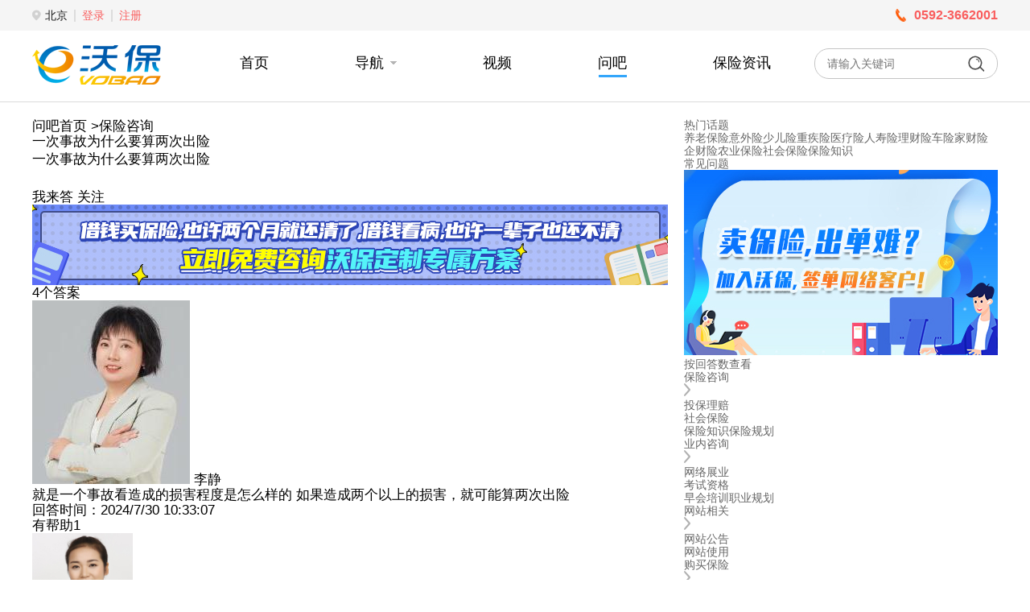

--- FILE ---
content_type: text/html; charset=utf-8,text/html; charset=utf-8
request_url: https://ask.vobao.com/article/1114106492508709836.shtml
body_size: 15845
content:
<!DOCTYPE html>
<html lang="en">
<head>
    <title>一次事故为什么要算两次出险_保险问吧_沃保保险网</title>
    <link href="/favicon.ico" rel="shortcut icon" type="image/x-icon" />
    <meta http-equiv="X-UA-Compatible" content="IE=edge,chrome=1" />
    <meta name="renderer" content="webkit|ie-comp|ie-stand" />
    <meta name="keywords" content="一次事故为什么要算两次出险" />
    <meta name="description" content="一次事故为什么要算两次出险" />
    <meta name="applicable-device" content="pc">
       
    <link href="/Content/themes/Default/TopAndButtom.css" rel="stylesheet"/>

    <script src="/Scripts/TerminalType.js"></script>

    <script src="/Scripts/jquery-1.8.3.min.js"></script>

    <script src="/Scripts/Ggsystem.js"></script>

    <script src="/Scripts/BdStatistical.js"></script>

    <script src="/Scripts/behavior.js?v=1.1"></script>

    <link href="/Content/NewQbar/top.css" rel="stylesheet" />
    <link href="/Content/NewQbar/basic.css?v1" rel="stylesheet" />
    <script src="/Scripts/NewQbar/index.js"></script>
    <link href="/Content/BaoRequest/userdeal.css" rel="stylesheet" />
    <link href="/Content/NewQbar/questionSort.css" rel="stylesheet" />
    <script src="//res.vobao.com/webpub/layer_mobile/layer.js"></script>
    <script src="/Scripts/jquery.kinMaxShow-1.1.src.js"></script>

    <link href="/Content/NewQbar/newsappointmentpartial.css" rel="stylesheet" />

    
<meta http-equiv="Cache-Control" content="no-siteapp" />
<meta http-equiv="Cache-Control" content="no-transform" />
<meta name="mobile-agent" content="format=html5;url=https://m.vobao.com/ask/article/1114106492508709836.shtml" />
<meta name="mobile-agent" content="format=xhtml;url=https://m.vobao.com/ask/article/1114106492508709836.shtml" />
<link rel="alternate" media="only screen and (max-width:640px)" href="https://m.vobao.com/ask/article/1114106492508709836.shtml" />
<link href="/Content/NewQbar/questionDetail.css?v=1" rel="stylesheet" />

    <link href="/Content/NewQbar/ask_old.css" rel="stylesheet" />
    <link href="/Content/Vobao/main_style.css?V20200525" rel="stylesheet" />
    <link href="/Content/New20210707/vobao.css" rel="stylesheet" />
    <link href="/Content/NewQbar/v5_ask.css?v=1" rel="stylesheet" />

    <!-- Global site tag (gtag.js) - Google Analytics -->
    <script async src="//www.googletagmanager.com/gtag/js?id=UA-180339051-1"></script>
    <script>
        window.dataLayer = window.dataLayer || [];
        function gtag() { dataLayer.push(arguments); }
        gtag('js', new Date());
        gtag('config', 'UA-180339051-1');
    </script>
    <!-- ie9及以下浏览器跳转升级 -->
    <!--[if lte IE 9]><script>alert("您正在使用的浏览器版本过低，为了您的最佳体验，请先升级浏览器。");window.location.href="http://support.dmeng.net/upgrade-your-browser.html?referrer="+encodeURIComponent(window.location.href);</script><![endif]-->
</head>
<body>
    <!-- 公用头部 -->
    <!-- 顶部功能栏 -->
    <div id="askHead"></div>

    <!-- tab栏 -->
    <div class="head-box-bd">
        <div class="head-tab-box width-1200">
            <a href="//www.vobao.com/">
                <img src="//pres.vobao.com/Images/v5/pc/logo.png" style="width:initial" alt="" class="head-logo">
            </a>
            <div class="head-tab-item">
                <a class="tab-item" href="//www.vobao.com" target="_blank">
                    <div class="tab-item-name">首页</div>
                    <div class="tab-item-bd"></div>
                </a>
<div class="tab-item spc-dh">
    <div class="tab-item-name">
        <div class="item-name">导航</div>
        <img src="https://pres.vobao.com/Images/v5/pc/t.png" alt="" class="item-img-tip">
    </div>
    <div class="tab-item-bd"></div>
    <!-- 导航 -->
    <div class="hover-item-box" style="display: none; height:auto;">
        <div class="hover-item-title">
            <img src="https://pres.vobao.com/Images/v5/pc/m-1.png" alt="" class="hover-title-tip">
            <span class="hover-title-name">买保险</span>
        </div>
        <div class="hover-item-abox">
            
            
            <a href="//ask.vobao.com" target="_blank" class="abox-item">保险问吧</a>
            <a href="//news.vobao.com/ceping/" target="_blank" class="abox-item">保险测评</a>
            
            <a href="//news.vobao.com/hangye/" target="_blank" class="abox-item">业界要闻</a>
            <a href="//www.vobao.com/top/" target="_blank" class="abox-item">险种百科</a>
            <a href="//news.vobao.com/zhinan/" target="_blank" class="abox-item">投保指南</a>
            <a href="//www.vobao.com/tags/" target="_blank" class="abox-item">保险专题</a>
        </div>
        
        <div class="hover-item-title">
            <img src="https://pres.vobao.com/Images/v5/pc/m-3.png" alt="" class="hover-title-tip3">
            <span class="hover-title-name">沃保专区</span>
        </div>
        <div class="hover-item-abox">
            
            
            
            <a href="//news.vobao.com/" target="_blank" class="abox-item">保险资讯</a>
            <a href="//news.vobao.com/gongsi/" target="_blank" class="abox-item">保险公司</a>
            <a href="//news.vobao.com/zhuanti/" target="_blank" class="abox-item">资讯专题</a>
            
            <a href="//news.vobao.com/zhengce/" target="_blank" class="abox-item">社保政策</a>
            <a href="//news.vobao.com/jinrong/" target="_blank" class="abox-item">金融知识</a>
            
            <a href="//help.vobao.com/" target="_blank" rel="nofollow" class="abox-item">帮助中心</a>
            
        </div>
        
    </div>
</div>                    <a class="tab-item" href="//www.vobao.com/vod" target="_blank">
                        <div class="tab-item-name">视频</div>
                        <div class="tab-item-bd"></div>
                    </a>
                <a class="tab-item active-item" href="//ask.vobao.com" target="_blank">
                    <div class="tab-item-name">问吧</div>
                    <div class="tab-item-bd"></div>
                </a>
                    <a class="tab-item" href="//news.vobao.com" target="_blank">
                        <div class="tab-item-name">保险资讯</div>
                        <div class="tab-item-bd"></div>
                    </a>
                            </div>
            <div class="head-tab-search">
                <input type="text" placeholder="请输入关键词" class="search-ipt" id="Keyword">
                <img src="//pres.vobao.com/Images/v5/pc/search.png" alt="" class="search-btn" onclick="javascript: SearchKeyWord();">
            </div>
        </div>
    </div>
    <!-- 公用头部 -->
    <!-- 主体内容 -->
    

<div class="v-main">
    <!-- 中间 -->
    <div class="v-middle">
        <!-- 左 -->
        <div class="left-main">
<div class="addtit">
    <a href="//ask.vobao.com/" target="_blank">问吧首页</a>

<a href="/zixun_all/">>保险咨询</a>    </div>

            <h4>一次事故为什么要算两次出险</h4>
            <p style="margin-bottom:25px; line-height:25px; ">一次事故为什么要算两次出险</p>
            <div class="af-btn">
                <span class="a-btn cursor" id="replyBtn">我来答</span>
                <span class="f-btn cursor" id="focusOn">关注</span>
            </div>
            <div id="divAnswer" style="display:none">
                <!-- 输入框 -->
                <div class="q-textarea" id="qTextArea">
                    <textarea id="qText" cols="30" rows="7" placeholder="我要回答..."></textarea>
                    <div class="q-total">
                        <span id="qNum">0</span>
                    </div>
                </div>
                <!-- 添加保险计划书 -->

                <!-- 验证码,提交 -->
                <div class="code">
                    <p class="code-title">验证码：</p>
                    <input class="code-input" type="text" id="checkCode">
                    <img class="code-img" id="checkCodeImg">
                    <span class="code-notice" id="refreshCodeImg">看不清？点击刷新</span>
                    <span class="code-btn" id="SubmitAnswers" QuestionID="1114106492508709836" QuestionOpID="1114106492508709836" PlanID="0" PlanTp="1">提交答案</span>
                </div>
            </div>
            <!-- 广告 -->
            <div class="adv" id="NewQbarKinMaxShow">
                <div><a href="https://toubao.vobao.com?RegFrom=10065&amp;MonTp=10065&amp;FromTp=14" target="_blank"><img src="https://res.vobao.com/res1/202111/0313/202111031341517071026135711707165879.jpg" alt="" /></a></div>
            </div>
            <!-- 广告结束 -->
            <!-- 答案 -->
            <div class="answer">
                <div class="an-title__main">
                    <h3 class="an-title">4个答案</h3>
                    <span></span>
                </div>
                <!-- 遍历 -->
                <div id="NewAnswerListDiv">
        <div class="an-item" >
            <div class="item-left">

                    <a href="http://www.wclj.vobao.cn" target="_blank" rel="nofollow">
                        <img src="https://res.vobao.com/res1/202505/0814/202505081451307941139064690794760159.jpg?x-oss-process=image/crop,x_52,y_16,w_196,h_228" alt="" class="left-img">
                        <span class="left-name">李静</span>
                    </a>



            </div>
            <div class="item-right flex-one">
                <p class="an-content">就是一个事故看造成的损害程度是怎么样的
如果造成两个以上的损害，就可能算两次出险</p>
                <div class="flex-row flex-y-sb flex-x-center an-tz">
                    <span class="an-time">回答时间：2024/7/30 10:33:07</span>
                        <div class="an-ishelp newzan cursor" RepliableID="1114165987362094685">
                            <i class="iconfont icon-dianzan"></i>
                            有帮助<span>1</span>
                        </div>
                </div>
                <!-- 推荐保险方案 -->
            </div>
        </div>
        <div class="an-item" >
            <div class="item-left">

                    <img src="https://res.vobao.com/res1/201701/0910/20170109102155490871294915490885490.jpg" alt="" class="left-img">
                    <span class="left-name">梁雪</span>



            </div>
            <div class="item-right flex-one">
                <p class="an-content">举个例子，假设你在路上出了事故，撞到了另一辆车，然后在处理事故过程中，你的车又被后面的车追尾了。虽然这两件事发生在同一个时间段内，但从法律和保险的角度来看，它们是两个独立的事件。因此，保险公司可能会将它们视为两次出险。</p>
                <div class="flex-row flex-y-sb flex-x-center an-tz">
                    <span class="an-time">回答时间：2024/7/29 18:13:00</span>
                        <div class="an-ishelp newzan cursor" RepliableID="1114075662996391076">
                            <i class="iconfont icon-dianzan"></i>
                            有帮助<span>1</span>
                        </div>
                </div>
                <!-- 推荐保险方案 -->
            </div>
        </div>
        <div class="an-item" >
            <div class="item-left">

                    <img src="https://res.vobao.com/res1/201604/2815/20160428152040825路恩.jpg" alt="" class="left-img">
                    <span class="left-name">路恩</span>



            </div>
            <div class="item-right flex-one">
                <p class="an-content">这通常是由于事故中包含了两个或多个独立的损害事件。比如说，你在路上开车，先是不小心蹭到了路边的护栏，接着在停车检查时又被人追尾了。这两个事件虽然紧挨着发生，但在保险公司的视角里，它们是独立的。保险公司会分别处理每一次事故的索赔请求。</p>
                <div class="flex-row flex-y-sb flex-x-center an-tz">
                    <span class="an-time">回答时间：2024/7/29 18:08:02</span>
                        <div class="an-ishelp newzan cursor" RepliableID="1114075662996389999">
                            <i class="iconfont icon-dianzan"></i>
                            有帮助<span>1</span>
                        </div>
                </div>
                <!-- 推荐保险方案 -->
            </div>
        </div>
        <div class="an-item" >
            <div class="item-left">

                    <img src="https://res.vobao.com/res1/201706/2914/20170629143415904886430055904535703.jpg" alt="" class="left-img">
                    <span class="left-name">王伟</span>



            </div>
            <div class="item-right flex-one">
                <p class="an-content">有时候一次事故被算作两次出险，这通常是因为事故涉及了两个或更多的独立事件。比如说，你在路上出了车祸，然后在处理事故的过程中，你的车又被别的车碰了一下，这就算是两次独立的事故了。保险公司会根据实际情况来判断，如果是两个不同的事故，即使发生在同一时间段内，也会被视为两次出险。这种情况下，理赔可能会按两次事故来计算。我之前就有个客户，他在停车场撞到了别人的车，然后自己倒车的时候又不小心撞到了柱子，保险公司就把这两件事当作两次事故处理了。</p>
                <div class="flex-row flex-y-sb flex-x-center an-tz">
                    <span class="an-time">回答时间：2024/7/29 18:03:05</span>
                        <div class="an-ishelp newzan cursor" RepliableID="1114075662996388924">
                            <i class="iconfont icon-dianzan"></i>
                            有帮助<span>1</span>
                        </div>
                </div>
                <!-- 推荐保险方案 -->
            </div>
        </div>
<script type="text/javascript">
    $(document).ready(function () {
        $(".newzan").live("click", function () {
            var RepliableID = $(this).attr("RepliableID");
            var zan = $(this).children("span").first();
            var zanCount = zan.html();
            var url = "/newqbar/AJAX_AddZan";
            $.post(url + "?rd=" + Math.random(), { shareID: RepliableID, tp: 1 }, function (data) {
                if (data.Flag == 1) {
                    zanCount = parseFloat(zanCount) + 1;
                    zan.html(zanCount);
                }
                else {
                    alert("您已操作过");
                }
            }, 'json');
        });

        $('.DelAnswer').live("click", function () {
            if (confirm("确定删除吗?")) {
                var AnswerID = $(this).attr("AnswerID");
                var QuestionID = $(this).attr("QuestionID");
                $.ajax({
                    url: "/newqbar/AJAX_DelAnswer?AnswerID=" + AnswerID + "&QuestionID=" + QuestionID + "",
                    async: false,
                    type: "post",
                    success: function (data) {
                        if (data.Flag == 0) {
                            alert("删除成功！");
                        } else {
                            alert("删除失败！请联系管理员。");
                        }
                        window.location.reload();
                    }
                });

            }
        });

    })
</script>


                </div>
                <!-- 遍历结束 -->

            </div>
            <!-- 答案结束 -->
            <!-- 关注的类似问题 -->
            <div class="focus-question">

            </div>

            <!-- 推荐新闻 -->
            <!-- 为你推荐 -->
            
        </div>
        <!-- 右 -->
        <!-- v5 -->
        <div class="right-main">
            <!-- 热门话题 -->
            <div class="item3-item">
                <div class="item-head">热门话题</div>
                <div class="item-box">


<a class="item-box-tip" href="/tag/养老保险_1/" rel="nofollow">养老保险</a><a class="item-box-tip" href="/tag/意外险_1/" rel="nofollow">意外险</a><a class="item-box-tip" href="/tag/少儿险_1/" rel="nofollow">少儿险</a><a class="item-box-tip" href="/tag/重疾险_1/" rel="nofollow">重疾险</a><a class="item-box-tip" href="/tag/医疗险_1/" rel="nofollow">医疗险</a><a class="item-box-tip" href="/tag/人寿险_1/" rel="nofollow">人寿险</a><a class="item-box-tip" href="/tag/理财险_1/" rel="nofollow">理财险</a><a class="item-box-tip" href="/tag/车险_1/" rel="nofollow">车险</a><a class="item-box-tip" href="/tag/家财险_1/" rel="nofollow">家财险</a><a class="item-box-tip" href="/tag/企财险_1/" rel="nofollow">企财险</a><a class="item-box-tip" href="/tag/农业保险_1/" rel="nofollow">农业保险</a><a class="item-box-tip" href="/tag/社会保险_1/" rel="nofollow">社会保险</a><a class="item-box-tip" href="/tag/保险知识_1/" rel="nofollow">保险知识</a>    
                </div>
            </div>
            <!-- 常见问题 -->

            <div class="item3-item">
                <div class="item-head">常见问题</div>
                <div class="item-box2">



                </div>
            </div>

            <div class="item1-box">
               <a href="https://www.vobao.com/kehu/?3"  target="_blank"> <img src="https://pres.vobao.com/Images/dailrenreg/t3.jpg" /></a>
            </div>


            <!-- 回答达人榜 -->



            <!-- 按回答数查看 -->
            <div class="item1-box">
                <div class="item1-box-title">按回答数查看</div>




                                        <div class="item1-box-item">
                                            <div class="box-item-title">
                                                <div class="title-name"><a href="/zixun_all/" target="_blank">保险咨询</a></div>
                                                <img src="https://pres.vobao.com/Images/v5/pc/ask/right.png" alt="" class="title-more">
                                            </div>
                                            <div class="box-item">
<a class="box-item-item" href="/zixun_lipei/" target="_blank">投保理赔</a>                                                            <div class="box-item-bd"></div>
<a class="box-item-item" href="/zixun_shebao/" target="_blank">社会保险</a>                                                            <div class="box-item-bd"></div>
<a class="box-item-item" href="/zixun_zhishi/" target="_blank">保险知识</a><a class="box-item-item" href="/zixun_guihua/" target="_blank">保险规划</a>                                                            <div class="box-item-bd"></div>

                                            </div>
                                        </div>
                                        <div class="item1-box-item">
                                            <div class="box-item-title">
                                                <div class="title-name"><a href="/yenei_all/" target="_blank">业内咨询</a></div>
                                                <img src="https://pres.vobao.com/Images/v5/pc/ask/right.png" alt="" class="title-more">
                                            </div>
                                            <div class="box-item">
<a class="box-item-item" href="/yenei_zhanye/" target="_blank">网络展业</a>                                                            <div class="box-item-bd"></div>
<a class="box-item-item" href="/yenei_kaoshi/" target="_blank">考试资格</a>                                                            <div class="box-item-bd"></div>
<a class="box-item-item" href="/yenei_zaohui/" target="_blank">早会培训</a><a class="box-item-item" href="/yenei_zhiye/" target="_blank">职业规划</a>                                                            <div class="box-item-bd"></div>

                                            </div>
                                        </div>
                                        <div class="item1-box-item">
                                            <div class="box-item-title">
                                                <div class="title-name"><a href="/site_all/" target="_blank">网站相关</a></div>
                                                <img src="https://pres.vobao.com/Images/v5/pc/ask/right.png" alt="" class="title-more">
                                            </div>
                                            <div class="box-item">
<a class="box-item-item" href="/site_gonggao/" target="_blank">网站公告</a>                                                            <div class="box-item-bd"></div>
<a class="box-item-item" href="/site_shiyong/" target="_blank">网站使用</a>                                                            <div class="box-item-bd"></div>

                                            </div>
                                        </div>
                                        <div class="item1-box-item">
                                            <div class="box-item-title">
                                                <div class="title-name"><a href="/buy_all/" target="_blank">购买保险</a></div>
                                                <img src="https://pres.vobao.com/Images/v5/pc/ask/right.png" alt="" class="title-more">
                                            </div>
                                            <div class="box-item">
<a class="box-item-item" href="/buy_yiwai/" target="_blank">意外险</a>                                                            <div class="box-item-bd"></div>
<a class="box-item-item" href="/buy_shaoer/" target="_blank">少儿险</a>                                                            <div class="box-item-bd"></div>
<a class="box-item-item" href="/buy_yanglao/" target="_blank">养老险</a><a class="box-item-item" href="/buy_zhongji/" target="_blank">重疾险</a>                                                            <div class="box-item-bd"></div>
<a class="box-item-item" href="/buy_yiliao/" target="_blank">医疗险</a>                                                            <div class="box-item-bd"></div>
<a class="box-item-item" href="/buy_renshou/" target="_blank">人寿险</a><a class="box-item-item" href="/buy_licai/" target="_blank">理财险</a>                                                            <div class="box-item-bd"></div>
<a class="box-item-item" href="/buy_che/" target="_blank">车险</a>                                                            <div class="box-item-bd"></div>
<a class="box-item-item" href="/buy_jiacai/" target="_blank">家财险</a><a class="box-item-item" href="/buy_qicai/" target="_blank">企财险</a>                                                            <div class="box-item-bd"></div>
<a class="box-item-item" href="/buy_nongye/" target="_blank">农业保险</a>                                                            <div class="box-item-bd"></div>

                                            </div>
                                        </div>

            </div>

                <div class="basic_right_h">
                    <h2>一次事故为什么要算两次出险_保险问吧</h2>
                    <p>一次事故为什么要算两次出险</p>
                    <p>手机页：<a href="//m.vobao.com/ask/article/1114106492508709836.shtml" target="_blank">一次事故为什么要算两次出险</a> </p>
                </div>
        </div>
        <!-- v5 -->
    </div>
</div>



    <!-- 公共合作媒体 -->
    

    
<div class="mp-idCardVailidate" style="display: none;z-index:2000;">
    <div class="identity-popup">
        <div class="identity-box">
            <div class="idCardFirst">
                <h4 class="title">您还未在沃保网实名认证，请进行身份认证。</h4>
                <div class="clear">
                    <div class="name">身份证后4位：</div>
                    <input class="input" type="text" id="cardId" placeholder="请输入身份证后4位" maxlength="4" />
                </div>
                <div style="margin:70px 0 0 0px">
                    <div class="name">验证码：</div>
                    <input class="input" type="text" id="TxtCircCode" maxlength="4" style="width: 56px; height: 23px; margin-top:9px;" /> &nbsp;
                    <img id="vcodepic" src="" style="width: auto; display: inline; margin-top: 9px;"/>
                    <input type="button" class="abule-btn" value="开始认证" style="margin: 0 0 0 30px;"/>
                </div>
            </div>
            <div class="idCard2" style="display: none;">
                <div class="idCard2ok">
                    <label style="float:left; font-size:32px; padding:0; margin:0; display:block;">恭喜你，认证成功！</label>
                    <a href="//ask.vobao.com" target="_blank">查看问吧开放问题</a>
                </div>
            </div>
            <div class="idCard3" style="display: none;">
                <div class="idCard3err">
                    <label style="float:left; font-size:32px; padding:0; margin:0; display:block;">认证失败！</label>
                    <input type="button" value="重新认证" class="rzIdCard" />
                    <div class="clear"></div>
                    <span>
                        <div class="idCardqq">请联系沃保网客服：</div>
                        <div id="qqOnlineText" style="cursor: pointer; color: blue;">0592-3662001</div>
                    </span>
                </div>
            </div>
            <div class="infor">
                <ul>
                    <li>
                        <div class="img"><img src="//pres.vobao.com/Images/old/v2/User/images/icon-tel.png" alt="" /></div>
                        <p>享受查看问吧开放问题的投保人联系方式</p>
                    </li>
                    <li>
                        <div class="img"><img src="//pres.vobao.com/Images/old/v2/User/images/icon-medal.png" alt="" /></div>
                        <p>通过核实身份，提升个人帐号信誉度</p>
                    </li>
                </ul>
            </div>
        </div>
        <div class="close idCardVailidateClose"><img src="//pres.vobao.com/Images/old/v2/User/images/close.png" alt=""></div>
    </div>
</div>

    <!-- 公用底部 -->
<div class="foot-container">
    <div class="foot-box width-1200">
        <div class="foot-box-item">
            <div class="item-logo">
                <img src="https://pres.vobao.com/Images/V2/index/logo2.png" alt="保险之家_保险人的网上家园-沃保保险网">
            </div>
            <div class="item-tip">
                <a href="//www.vobao.com/Vobao/CredentialsPage" target="_blank" rel="nofollow"
                   style="color: #92979b;">增值电信业务经营许可证（ISP/ICP）</a><br>
                <a href="https://beian.miit.gov.cn" rel="nofollow" target="_blank"
                   style="color: #92979b;">闽ICP备08003619号-1</a>
                <script type="text/javascript">
                        var cnzz_protocol = (("https:" == document.location.protocol) ? " https://" : " http://");
                        document.write(unescape("%3Cspan id='cnzz_stat_icon_30088424'%3E%3C/span%3E%3Cscript src='" + cnzz_protocol + "w.cnzz.com/c.php%3Fid%3D30088424%26l%3D2' type='text/javascript'%3E%3C/script%3E"));
                </script>
                <script src="https://c.cnzz.com/core.php?web_id=30088424&amp;l=2&amp;t=q" charset="utf-8"
                        type="text/javascript"></script>
                <br>闽公网安备35020602003368号
                <br>Copyright © 2008-2025<br>
                <a href="//www.vobao.com/" target="_blank" style="color: #92979b;">沃保保险网</a>
                厦门诚创网络股份有限公司 版权所有
            </div>
        </div>
        <div class="new-blist">
            <div class="dl">
                <img class="dt" src="https://pres.vobao.com/Images/V2/index/tu1.png" alt="">
                <div class="dd">沃保网</div>
            </div>
            <ul>
                <li><a href="//about.vobao.com/" title="关于沃保" target="_blank" rel="nofollow">关于沃保</a></li>
                
                <li><a href="//m.vobao.com/" title="手机站" target="_blank">手机站</a></li>
            </ul>
        </div>
        <div class="new-blist">
            <div class="dl">
                <img class="dt" src="https://pres.vobao.com/Images/V2/index/tu2.png" alt="">
                <div class="dd">用户帮助</div>
            </div>
            <ul>
                <li><a href="//help.vobao.com/" title="帮助中心" target="_blank" rel="nofollow">帮助中心</a></li>
                
                <li><a href="//about.vobao.com/sitemap.shtml" title="网站导航" target="_blank">网站导航</a></li>
            </ul>
        </div>
        <div class="new-blist">
            <div class="dl">
                <img class="dt" src="https://pres.vobao.com/Images/V2/index/tu3.png" alt="">
                <div class="dd">关注我们</div>
            </div>
            <div class="attention">
                <dl>
                    <dt><img src="https://pres.vobao.com/Images/V2/index/gz1.png" alt=""></dt>
                    <dd><a href="http://weibo.com/vobao" title="新浪微博" target="_blank" rel="nofollow">新浪微博</a></dd>
                </dl>
                
                <dl>
                    <dt><img src="https://pres.vobao.com/Images/V2/index/gz3.png" alt=""></dt>
                    <dd>沃保微信</dd>
                </dl>
            </div>
        </div>
        <div class="new-blist">
            <div class="dl">
                <img class="dt" src="https://pres.vobao.com/Images/V2/index/t12.png" alt="">
                <div class="dd">联系我们</div>
            </div>
            <p>全国服务热线</p>
            <p>0592-3662001</p>
            <p>
                <a href="//about.vobao.com/lianxi.shtml" target="_blank" rel="nofollow"
                   style="color: #e8e9e9;">广告合作</a>
            </p>
        </div>
        <div class="new-weixin">
            <dl>
                <dt>
                    <img src="https://pres.vobao.com/Images/old/v3/MainSite/Content/themes/Default/images/XZ/weix.png" alt="">
                </dt>
                <dd>扫描二维码 关注沃保微信</dd>
            </dl>
        </div>
    </div>
    <div id="bottomCert" class="new-wb_hfrz">
        <a href="//www.vobao.com/Vobao/CredentialsPage" rel="nofollow" target="_blank">
            <img src="https://pres.vobao.com/Images/V3/index/cx1.jpg" alt="增值电信业务经营许可证" border="0">
        </a>
        <a href="//www.vobao.com/Vobao/BusinessLicensePage" rel="nofollow" target="_blank">
            <img src="https://pres.vobao.com/Images/V3/index/cx5.jpg" alt="企业法人营业执照" border="0">
        </a>
        <a href="http://www.cyberpolice.cn" rel="nofollow" target="_blank">
            <img src="https://pres.vobao.com/Images/V3/index/cx6.jpg" alt="厦门网络警察报警平台" border="0">
        </a>
    </div>
</div>    <!-- 沃保分配协议弹窗 -->
    <div class="mp-mail" style="display:none">
        <div class="mp-con" style="top: 12px">
            <div class="mp-close"></div>
            <div class="mp-h"></div>
            <div class="mp-tips">
                <h1>保险咨询信息授权协议</h1>
                <p>
                    <span class="mp-text">
                        本协议由您（以下简称 “用户”）与沃保网（以下简称 “沃保网”）签订，旨在明确您通过沃保网咨询保险相关事宜时，双方的权利与义务，以及信息授权使用等相关内容。请您在使用沃保网服务前，仔细阅读本协议全部内容。您一旦使用沃保网提供的保险咨询服务，即视为您已充分理解并同意接受本协议约束。
                    </span><br>
                    <span class="mp-text">
                        一、服务概述
                    </span><br>
                    <span class="mp-text">
                        1.您基于自身对保险咨询的需求，主动访问沃保网平台，通过平台发布的保险产品文章等内容，选择在沃保网进行保险咨询，并自愿填写包含个人联系方式（如姓名、手机号码、电子邮箱等）在内的咨询信息。
                    </span><br>
                    <span class="mp-text">
                        2.沃保网作为专业的保险信息服务平台，严格遵循《中华人民共和国个人信息保护法》等相关法律法规，仅为实现帮助您匹配合适保险代理人的目的，在获得您明确授权的前提下，将您提交的咨询信息及个人联系方式，合法合规地提供给沃保网的服务商 —— 沃保网会员保险专家。沃保网绝不存在任何买卖用户信息的行为，也不会以共享、出售您的个人信息来获取经济利益。

                    </span><br>
                    <span class="mp-text">
                        二、信息授权内容及使用范围

                    </span><br>
                    <span class="mp-text">
                        1.您授权沃保网将您所填写的咨询信息，如保险咨询需求、对保险产品的偏好等，以及个人联系方式，提供给沃保网会员保险专家。

                    </span><br>
                    <span class="mp-text">
                        2.为确保您能获得优质服务，沃保网会从众多保险专家中，精心筛选出 1 - 3 位，向其提供您的相关信息，以便保险专家为您提供专业的保险咨询服务。

                    </span><br>
                    <span class="mp-text">
                        3.保险专家仅可将您的信息用于为您提供保险咨询、制定保险方案及其他相关保险服务。未经您另行书面同意，保险专家不得将您的信息用于其他任何用途。沃保网也会持续监督保险专家对信息的使用情况，确保其行为合法合规。

                    </span><br>
                    <span class="mp-text">
                        三、双方权利与义务
                    </span><br>
                    <span class="mp-text">
                        （一）用户权利与义务
                    </span><br>
                    <span class="mp-text">
                        1.您有权自主决定是否使用沃保网提供的保险咨询服务，同时有权要求沃保网及保险专家对您的个人信息予以保密。

                    </span><br>
                    <span class="mp-text">
                        2.您需保证所提供的咨询信息及个人联系方式真实、准确、完整。若因信息不实导致无法正常享受保险咨询服务或产生其他不良后果，责任由您自行承担。
                    </span><br>
                    <span class="mp-text">
                        3.在接受保险专家服务过程中，您有权对服务质量进行监督与评价。若发现保险专家存在违规或不当行为，可向沃保网进行投诉。
                    </span><br>
                    <span class="mp-text">
                        （二）沃保网权利与义务
                    </span><br>
                    <span class="mp-text">
                        1.沃保网有权依据本协议约定，将您的相关信息提供给保险专家，并对保险专家的服务质量进行监督和管理。
                    </span><br>
                    <span class="mp-text">
                        2.沃保网承诺采取合理的技术与管理措施，保障您个人信息的安全，防止信息泄露、丢失或被不当使用。未经您同意，不得向本协议约定以外的第三方披露您的信息，但法律法规另有规定或司法机关、行政机关依法要求披露的情况除外。

                    </span><br>
                    <span class="mp-text">
                        3.沃保网应及时处理您的投诉和建议，对违规的保险专家采取相应处罚措施，以维护您的合法权益。

                    </span><br>
                    <span class="mp-text">
                        四、协议的生效、变更与终止

                    </span><br>


                    <span class="mp-text">
                        1.本协议自您点击确认或实际使用沃保网保险咨询服务时即刻生效。
                        <br />
                    </span><br>

                    <span class="mp-text">

                        2.沃保网有权根据法律法规变化、业务发展需要等情形，对本协议进行修订。修订后的协议将在沃保网平台公布，公布后即视为您已知晓并同意变更内容。若您不同意变更后的协议，应立即停止使用沃保网服务；若您继续使用服务，则视为您接受变更后的协议。

                    </span><br>
                    <span class="mp-text">
                        3.若您停止使用沃保网保险咨询服务，或沃保网根据相关规定终止为您提供服务，本协议自动终止。协议终止后，沃保网将依照法律法规要求及合理的业务操作，对您的信息进行妥善处理，保障信息安全。

                    </span><br>


                    <span class="mp-text">
                        五、其他条款
                    </span><br>
                    <span class="mp-text">
                        1.若本协议的任何条款被认定为无效或不可执行，不影响其他条款的效力和执行。

                    </span><br>
                    <span class="mp-text">

                        2.本协议未尽事宜，按照相关法律法规及沃保网的其他相关规定执行。
                    </span><br>
                </p>
            </div>
            <div class="mp-button"><input type="button" name="" id="" value="我知道了"></div>
        </div>
    </div>
    <div class="new-success" style="display: none">
        <input type="hidden" id="success_appointment_baoId" value="0" />
        <div class="new-mask" onclick="closeMask()"></div>
        <div class="new-sc-box">
            <div class="new-sc-top"><div class="new-close" onclick="closeMask()">x</div> <view class="new-nametip">您已成功预约,请完善信息匹配更专业顾问</view></div>
            <div class="new-area"> <div class="area-name">所在地区</div><div class="area-box"><select class="select-area" id="seachprov" name="seachprov"></select><select class="select-area" id="seachcity" name="homecity"></select><span id="seachdistrict_div"><select class="select-area" id="seachdistrict" name="seachdistrict"></select></span></div> </div>
            <div class="new-sc-check">
                <div class="new-check-title">选择意向险种 快速匹配专业顾问</div>
                <div class="new-check-box"><div class="check-item" data-value="47904">重疾险</div> <div class="check-item" data-value="47903">养老险</div> <div class="check-item" data-value="47906">人寿险</div> <div class="check-item" data-value="47902">少儿险</div></div>
                <div class="new-check-box"><div class="check-item" data-value="47901">意外险</div> <div class="check-item" data-value="47905">医疗险</div><div class="check-item" data-value="47907">理财险</div> <div class="check-item" data-value="48001">车险</div></div>
                <div class="new-check-btn" onclick="endSendMsg()">提交意向险种</div>
            </div>
            <div class="new-box-tip" style="margin-top: 20px">温馨提示：请留意接听电话, 沃保网客服人员会与您确认详细需求, 为您推荐专业的保险专家服务</div>
        </div>
    </div>

    <script src="/Scripts/qbar/top.js"></script>
<script src="/Scripts/jquery.placeholder.min.js"></script>
<script src="/Scripts/Share/ValidateIdCard.js"></script>

    <script src="/Scripts/jquery.validate.min.js"></script>
<script src="/Scripts/jquery.validate.unobtrusive.js"></script>
<script src="/Scripts/jQuery.Form.js"></script>
<script src="/Scripts/jquery-ui-1.10.4.min.js"></script>
<script src="/Scripts/Share/ValidateIdCard.js"></script>
<script src="/Scripts/NewQbar/NewQbarLayout.js"></script>

    <script language="javascript" src="//chat10.live800.com/live800/chatClient/floatButton.js?jid=9608402301&companyID=212536&configID=182593&codeType=custom&pagereferrer=&enterurl=http://ask.vobao.com:60043/ask/article/1114106492508709836.shtml"></script>
    <script type="text/javascript">
        var _hmt = _hmt || [];
        (function () {
            var hm = document.createElement("script");
            hm.src = "//hm.baidu.com/hm.js?9a511c4e551e01fb3df446d712b93436";
            var s = document.getElementsByTagName("script")[0];
            s.parentNode.insertBefore(hm, s);
        })();

    </script>
    <!-- Global site tag (gtag.js) - Google Analytics -->
    <script async src="//www.googletagmanager.com/gtag/js?id=UA-180339051-1"></script>
    <script>
        window.dataLayer = window.dataLayer || [];
        function gtag() { dataLayer.push(arguments); }
        gtag('js', new Date());
        gtag('config', 'UA-180339051-1');
    </script>
    
<script src="//ask.vobao.com/Scripts/NewQbar/questionDetail.js"></script>
<script src="//ask.vobao.com/Scripts/NewQbar/qbar.js" type="text/javascript"></script>
<script src="//ask.vobao.com/Scripts/NewQbar/WordCount.js" type="text/javascript"></script>
<script src="//ask.vobao.com/Scripts/layer/layer.js"></script>
    <script src="/Scripts/keditor/kindeditorForQbar.js"></script>

    <script src="/Scripts/keditor/plugins/code/prettify.js"></script>

    <script src="/Scripts/jquery.kinMaxShow-1.1.src.js"></script>


<script type="text/javascript">
    $(document).ready(function () {

        //回答问题字数
        startMonitor('qText', 'qNum', 1000);
        //广告轮播
        $("#NewQbarKinMaxShow").kinMaxShow({ height: 100 });

        //添加计划书
        $("#planAdd").live("click", function () {
            layer.open({
                type: 2,
                title: false,
                area: ['770px', '500px'],
                fixed: false, //不固定
                maxmin: false,
                content: '/NewQbar/Partial_BusinessPlan'
            });
        })

        //删除计划书
        $("#planDel").live("click", function () {
            $("#planDel").addClass("hide");
            $("#planModel").addClass("hide");
            $("#SubmitAnswers").attr("PlanID", "0")
            $("#SubmitAnswers").attr("PlanTp", "1")
        })


        $('#NewAnswerListForm').live('submit', function (e) {
            e.preventDefault(); // 通知 Web 浏览器不要执行与事件关联的默认动作
            $('#NewAnswerListForm').ajaxSubmit({
                target: '#NewAnswerListDiv',
                success: function (data) {
                    $('html,body').animate({ scrollTop: $("#NewAnswerListDiv").offset().top - 250 }, 500);
                }
            });
        });

        //加载更多
        $("#more").on("click", function () {
            window.location.href = window.location.href + "?page=1";
        })

        //关注
        $("#focusOn").on("click", function () {
            $.ajax({
                url: '/NewQbar/AJAX_AddFocus',
                data: { "QuestionId": "1114106492508709836" },
                type: 'Post',
                dataType: 'json',
                success: function (result) {
                    if (result.Flag == 1 || result.Flag == 0) {
                        alert("已关注！你可在我的关注里面查看问题的回答情况。");
                    }
                    else {
                        alert(result.Message);
                        window.location.href = ('http://login.vobao.com/?regFrom=26&returnUrl=' + window.location.href);
                    }
                },
                error: function (xhr, status) {
                    alert(status);
                }

            });
        })


    });

    //选择计划书
    function AssignmentPlan(id, tp, title, info, link) {
        layer.closeAll();
        $("#SubmitAnswers").attr("PlanID", "" + id + "")
        $("#SubmitAnswers").attr("PlanTp", "" + tp + "")
        $("#planTitle").empty().html(title);
        $("#planInfo").empty().html(info);
        $("#planLink").attr("href", link)
        $("#planModel").removeClass("hide");
        $("#planDel").removeClass("hide");
    }


</script>

    <script src="/Scripts/public.js?v=1"></script>

    <script src="/Scripts/Extensions/class.extension.js"></script>

    <script src="/Scripts/Extensions/jquery.extension.js"></script>

    <script src="/Scripts/Extensions/jquery.dailog.extension.js"></script>

    <script src="/Scripts/Extensions/class.commonTable.js"></script>

    <script src="/Scripts/Extensions/class.commonPage.js"></script>

    <script src="/Scripts/lhgdialog/lhgdialog.min.js"></script>

    <script src="/Scripts/NewQbar/mdgg.js?v=1"></script>
    <script src="/Scripts/Shared/_Layout1.js"></script>

    <script>
        $.get("/NewQbar/Partial_AskHeader", function (xhr) {
            $("#askHead").html(xhr)
        });

        $('body').on('click', '.getCode', function () { GetVerifyCode(this); });
    </script>
</body>
</html>


--- FILE ---
content_type: text/html; charset=utf-8
request_url: https://ask.vobao.com/NewQbar/Partial_AskHeader
body_size: 766
content:

<div class="head-box">
    <div class="width-1200 head-tip-box">
        <div class="head-tip-fl">
            <div class="head-tip-item">
                <img src="//pres.vobao.com/Images/v5/pc/tip1.png" alt="" class="item-img">
                <span class="city-name">北京</span>
                <span class="add-select" style="display:none">[切换]</span>
            </div>
                <div class="head-tip-bd"></div>
                <a class="head-tip-item spc-color-red" style="cursor:pointer;" onclick="window.location='//login.vobao.com/?regFrom=&returnUrl=' + window.location.href">登录</a>
                <div class="head-tip-bd"></div>
                <a class="head-tip-item spc-color-red" href="//reg.vobao.com/Common/Register/?GoUrl=http://ask.vobao.com:60043/NewQbar/Partial_AskHeader" rel="nofollow"> 注册</a>

        </div>
        <div class="head-tip-fl">
            

            <a class="head-tip-item" href="javascript:void(0)">
                <img src="//pres.vobao.com/Images/V3/index/phone.png" alt="" class="item-img4">
                <span class="spc-color-red" style="font-size:16px;font-weight:bold">0592-3662001</span>
            </a>


        </div>
    </div>
</div>


--- FILE ---
content_type: text/css
request_url: https://ask.vobao.com/Content/themes/Default/TopAndButtom.css
body_size: 4884
content:
@charset "utf-8";
.logo,
.tpro,
.nav,
.navlist,
.tlogo,
.bvip,
.tphone,
.product,
.ptop,
.ptleft,
.inp,
.but,
.plist,
.plistleft,
.plistright1,
.plistright2,
.plistright3,
.plistright4,
.plistright5,
.main,
.mainleft,
.mltop,
.mlcon,
.mboxlist,
.mboxleft,
.mboxright,
.mbt,
.fptitle,
.fptleft,
.fpcon,
.fpconlist,
.ftop,
.fwaste,
.fpconlmain,
.finds,
.rtitle,
.adtop,
.adlist,
.abwei,
.abqq,
.hot,
.hotlist,
.links,
.bottom,
.bleft,
.blist,
.weixin,
.ltitle,
.lomain,
.lolist,
.listl,
.listr,
.lolist2,
.lolist3,
.teqq,
.buytop,
.buylist,
.buyleft,
.buyright,
.sti,
.sticg,
.sucesst,
.succmain,
.succleft,
.succright,
.list,
.suclist,
.linkl,
.linkr,
.linkshow,
.nosear,
.nostitle,
.etips,
.econ,
.econlist,
.econleft,
.econright,
.yzpic,
.fresh,
.fresh2,
.main2,
.trast,
.made,
.mleft,
.mright,
.detal,
.detac,
.detar,
.content,
.orange2,
.detacone,
.detactwo,
.detacthree,
.detart,
.deword,
.dabut,
.main_con,
.matitle,
.mdetail,
.matab,
.mdcon,
.mdmore,
.mdcon2,
.case,
.caseleft,
.caseright,
.abqq2,
.crtitle,
.crword,
.crask,
.crasn,
.mdlist,
.mdlistt,
.mdlistb,
.tablist,
.tabone,
.tabtwo,
.tabthree,
.tabfour,
.guide,
.gulist,
.gutop,
.gucon{
	float: left;
}
.fptright,
.mainright,
.fpconright,
.rtitwo,
.test,
.agent,
.closed,
.buytit,
.closed2,
.noback,
.hassear,
.share,
.malink,
.share2,
.crbottom{
	float: right;
}

.fl {
  float: left;
}
.flProduct {
  float: left;
  cursor:pointer;
}
.fr {
  float: right;
}

.orange
{
	color: #ff5500;
}

.red{
	color: #ff4a00;
	font-weight: bold;
}
.fsb{
	font-weight: bold;
}
.gray{
	color: #333333;
}
.blue{
	color: #0b79c8;
}
.rede{
	color: #f00;
}
.orange2{
	color: #ff5500;
	font-size: 12px;
	font-family: '宋体';
}
.bgray{
	color: #bfbdbd;
}

/*分页开始*/
 .fenye{
	width:810px;
	padding:40px 0 0 0;
	font-size:14px;
	float:left;
	}	
	
.digg {
	padding:3px;
	margin:2px;
	}
.digg a {
	border:1px solid #e6e9ed;
	padding:3px 10px;
	margin:2px;
	color:#6583b7;
	}
.digg a:hover {
	border:#e6e9ed 1px solid;
	color:#000;
	}
.digg a:active {
	border:#e6e9ed 1px solid;
	color:#000;
	}
.digg a.current {
	border:#e6e9ed 1px solid;
	padding:3px 10px;
	margin:2px;
	background:#ff4a00;
	color:#fff;
}

.digg a.disabled {
	border:#e6e9ed 1px solid;
	padding:3px 10px;
	margin:2px;
	color:#ddd;
	}


/***************     layout 文件    *************/
.box{
	width: 1200px;
	margin: 0 auto;
}
/**********************     reset 文件     **************/

/* CSS reset */
html{color:#666666;background: #fff;font-family:'微软雅黑',Arial,'宋体'; font-size: 14px;}
body,div,dl,dt,dd,ul,ol,li,h1,h2,h3,h4,h5,h6,pre,code,form,fieldset,legend,input,button,textarea,p,blockquote,th,td,strong{padding:0;margin:0;}
table{border-collapse:collapse;border-spacing:0;}
fieldset,img{border:0;}
a{text-decoration:none; color:#666666; outline:none;}/*此处待添加默认链接颜色*/
a:hover{color: #0b79c8;}


del,ins{text-decoration:none;}
li{list-style:none;}
caption,th{text-align:left;}
h1,h2,h3,h4,h5,h6{font-size:100%;font-weight:normal;}
q:before,q:after{content:'';}
abbr,acronym{border:0;font-variant:normal;}
sup{vertical-align:baseline;}
sub{vertical-align:baseline;}
legend{color:#000;}
input,button,textarea,select,optgroup,option{font-family:inherit; font-size:inherit;font-style:inherit;font-weight:inherit;}
input,button,textarea,select{*font-size:100%;}

*{-webkit-tap-highlight-color:rgba(0,0,0,0);}
.clearfix:after {content:"\200B"; display:block; height:0; clear:both; }
.clearfix { *zoom:1; }

 *html {
         background-image: url(about:blank);
         background-attachment: fixed;
     }

/* Suggested order:
//显示属性
* display
* list-style
* position
* float
* clear
 
//自身属性
* width
* height
* margin
* padding
* border
* background
 
//文本属性
* color
* font
* text-decoration
* text-align
* vertical-align
* white-space
* other text
* content
*/


/*头部开始*/
.top{
	position: fixed;
	top: 0;
	left: 0;
	right: 0;
	 _position: absolute;
	 _top: expression(eval(document.documentElement.scrollTop));
	width: 100%;
	height: 49px;
	line-height: 49px;
	background: #3a3a3a;
	z-index:200;
}
.logo{
	display: inline;
	width: 125px;
	height: 49px;
	margin-right: 28px;
	background: url(https://pres.vobao.com/Images/old/v3/MainSite/Content/themes/Default/images/XZ/logo.png);
}
.logo a{
	display: block;
	width: 125px;
	height: 49px;
}
.tpro{
	width: 123px;
	height: 49px;
	background: url(https://pres.vobao.com/Images/old/v3/MainSite/Content/themes/Default/images/XZ/dot.png) left center no-repeat;
	color: #019cd8;
	font-size: 22px;
	text-align: center;
}
.tpro a{
	color: #019cd8;
}
.nav{
	height: 49px;
}
.nav li{
	float: left;
	height: 49px;
	color: #e0dfdf;
	background: url(https://pres.vobao.com/Images/old/v3/MainSite/Content/themes/Default/images/XZ/line.png) right center no-repeat;
	font-size: 19px;
}
.nav li a{
	display: inline-block;
	height: 49px;
	padding: 0 18px;
	color: #e0dfdf;
}
.nav li a:hover{
	display: inline-block;
	height: 49px;
	background: #303030;
	color: #e0dfdf;
}
.nav li.ndown{
	position: relative;
	width: 112px;
	height: 49px;
	background: url(https://pres.vobao.com/Images/old/v3/MainSite/Content/themes/Default/images/XZ/ntop.png);
	text-align: center;
	text-indent: -10px;
	cursor: auto;
}
.nav li.ndown2{
	background: url(https://pres.vobao.com/Images/old/v3/MainSite/Content/themes/Default/images/XZ/ntop2.png);
}
.navchild{
	display: none;
	position: absolute;
	top: 49px;
	left: 0;
	width: 432px;
	height: 400px;
	padding-top: 6px;
	padding-left: 26px;
	background: #303030;
	text-align: left;
	text-indent:0;
	z-index: 999;
}
.navchild h2{
	float: left;
	width: 391px;
	height: 60px;
	padding-left: 5px;
	background: url(https://pres.vobao.com/Images/old/v3/MainSite/Content/themes/Default/images/XZ/line2.png) 0 58px no-repeat;
	color: #f1f1f1;
	font-size: 17px;
	line-height: 60px;
	text-indent: -10px;
}
.navchild h2 .home_a:before{
	position: relative;
	top: 3px;
	left: 10px;
	margin-right: 10px;
	content: url(https://pres.vobao.com/Images/old/v3/MainSite/Content/themes/Default/images/XZ/t1.png);
}
.navlist{
	width: 198px;
	height: 169px;
	background: url(https://pres.vobao.com/Images/old/v3/MainSite/Content/themes/Default/images/XZ/line2.png) 0 168px no-repeat;
}
.navt1,.navt2,.navt3,.navt4{
	width: 193px;
	height: 27px;
	margin-top: 13px;
	padding-left: 5px;
	color: #f1f1f1;
	font-size: 17px;
	line-height: 27px;
}
.navt1:before,.navt2:before,.navt3:before,.navt4:before{
	position: relative;
	top: 5px;
	left: 2px;
	margin-right: 14px;
}
.navt1:before{
	content: url(https://pres.vobao.com/Images/old/v3/MainSite/Content/themes/Default/images/XZ/t2.png);
}
.navt2:before{
	content: url(https://pres.vobao.com/Images/old/v3/MainSite/Content/themes/Default/images/XZ/t3.png);
}
.navt3:before{
	content: url(https://pres.vobao.com/Images/old/v3/MainSite/Content/themes/Default/images/XZ/t4.png);
}
.navt4:before{
	content: url(https://pres.vobao.com/Images/old/v3/MainSite/Content/themes/Default/images/XZ/t5.png);
}
.navlist ul{
	float: left;
	padding-left: 30px;
	padding-top: 5px;
}
.navlist li{
	float: left;
	width: 80px;
	height: 30px;
	padding: 0;
	line-height: 30px;
	background: none;
	color: #f1f1f1;
	font-size: 13px;
}
.navlist li a{
	width: 80px;
	height: 30px;
	padding: 0;
	line-height: 30px;
	color: #f1f1f1;
}
.navlist li a:hover{
	height: 30px;
	padding: 0;
	line-height: 30px;
	color: #fff;
	background: none;
}
.rnav{
	float: right;
	height: 49px;
	line-height: 49px;
	font-size: 13px;
}
.tlogo{
	position: relative;
	color: #ff5500;
	height: 49px;
	padding: 0 18px;
	background: url(https://pres.vobao.com/Images/old/v3/MainSite/Content/themes/Default/images/XZ/line.png) right center no-repeat;
	cursor: pointer;
	text-align:left;
}

.lotubiao
{
    float:left;
    }
.logoname
{
    overflow:hidden;
    float:left;
    width:60px;
    height:49px;
    color: #ff5500;
}
.tlogochild{
	display: none;
	position: absolute;
	top: 15px;
	right: 10px;
	width: 88px;
	border:1px solid #dfdfdf;
	border-bottom:none;
	background: #fff;
	z-index: 999;
}
.tlogochild li
{
    overflow:hidden;
	width: 88px;
	height: 33px;
	_height: 28px;
	_padding-top: 5px;
	border-bottom:1px solid #dfdfdf;
	line-height: 33px;
	background: #fff;
	color: #666666;
	font-size: 12px;
	text-align: center;
	_line-height: 15px;
}
.bvip a{
	color: #edecec !important;
	height: 49px;
	padding: 0 18px;
	background: url(https://pres.vobao.com/Images/old/v3/MainSite/Content/themes/Default/images/XZ/line.png) right center no-repeat;
}
.bvip a:hover{
	display: inline-block;
	color: #edecec;
	height: 49px;
	background: #303030;
}
.tphone{
	width: 150px;
	height: 49px;
	background: url(https://pres.vobao.com/Images/old/v3/MainSite/Content/themes/Default/images/XZ/phone.png) 16px 18px no-repeat;
	color: #ff5500;
	font-size: 16px;
	text-indent: 30px;
	font-weight:bold;
}



/*底部开始*/
.bottom{
	width: 100%;
	height: 290px;
	padding-top: 75px;
	background: #444749;
}
.bleft{
	width: 320px;
	height: 290px;
}
.bleft dl{
	float: left;
	width: 320px;
	height: 290px; 
}
.bleft dl dt{
	float: left;
	width: 190px;
	height: 80px; 
}
.bleft dl dt img{
	width: 182px;
	height: 54px; 
}
.bleft dl dd{
	float: left;
	width: 320px;
	height: 200px;
	line-height: 27px; 
	color: #92979b;
	font-size: 13px;
}
.blist{
	width: 184px;
	height: 290px;
}
.blist dl{
	float: left;
	width: 184px;
	height: 24px;
}
.blist dl dt{
	float: left;
	width: 24px;
	height: 24px;
	padding-right: 10px;
}
.blist dl dt{
	width: 24px;
	height: 24px;
}
.blist dl dd{
	float: left;
	width: 150px;
	height: 24px;
	line-height: 24px;
	color: #e8e9e9;
	font-size: 18px;
}
.blist ul{
	float: left;
	width: 184px;
	padding-left: 34px;
	padding-top: 10px;
}
.blist li{
	float: left;
	width: 184px;
	height: 30px;
	line-height: 30px;
	color: #e8e9e9;
	font-size: 13px;
}
.blist li a{
	color: #e8e9e9;
}
.blist p {
	float: left;
	width: 174px;
	height: 24px;
	padding-top: 10px;
	padding-left: 5px;
	line-height: 24px;
	color: #e8e9e9;
	font-size: 16px;
}
.attention{
	float: left;
	width: 184px;
	padding-top: 10px;
}
.attention dl{
	float: left;
	width: 184px;
	height: 30px;
}
.attention dl dt{
	float: left;
	width: 24px;
	height: 15px;
	padding: 7px 10px 8px 0;
	text-align: right;
}
.attention dl dt img{
	width: 19px;
	height: 15px;
}
.attention dl dd{
	float: left;
	width: 150px;
	height: 30px;
	line-height: 30px;
	color: #e8e9e9;
	font-size: 13px;
}
.attention dl dd a{
	color: #e8e9e9;
}
.weixin{
	width: 115px;
	height: 185px;
	padding: 15px 14px 0 14px;
	background: #5b5d5f;
	border-radius: 3px;
	-webkit-border-radius: 3px;
	-moz-border-radius: 3px;
	
}
.weixin dl{
	float: left;
	width: 115px;
	height: 185px;
}
.weixin dl dt{
	float: left;
	width: 115px;
	height: 116px;
}

.weixin dl dd{
	float: left;
	width: 115px;
	padding-top: 10px;
	line-height: 20px;
	color: #d6dbdf;
	font-size: 12px;
	font-family: '宋体';
	text-align: center;
}
/*登入弹出窗开始*/
.popbox,.Alert{
	display: none;
	position: absolute;
	top: 0;
	left: 0;
	width: 100%;
	background: url(https://pres.vobao.com/Images/old/v3/MainSite/Content/themes/Default/images/XZ/bg.png);
	z-index: 1000;
	/*--新加--*/
	position: fixed;
}

.logon{
	position: relative;
	/*float: left;*/
	left: 50%;
	top: 150px;
	width: 460px;
	/*height:390px;*/
	margin-left: -230px;
	_margin-left: -165px;
	padding-bottom: 20px;
	border-radius: 3px;
	-webkit-border-radius: 3px;
	-moz-border-radius: 3px;
	border: 1px solid #adabab;
	background: #fff;
	behavior: url(/Content/themes/Default/PIE.htc);
    overflow:hidden;
}
.ltitle{
	width: 420px;
	height: 59px;
	padding: 0 20px;
	background: #fbfafa;
	border-bottom: 1px solid #dfdfdf;
	line-height: 59px;
	color: #333333;
	font-size: 19px;
}
.closed{
	width: 23px;
	height: 23px;
	margin-top: 17px;
	background: url(https://pres.vobao.com/Images/old/v3/MainSite/Content/themes/Default/images/XZ/closed.png);
}
.closed a{
	display: block;
	width: 23px;
	height: 23px;
	background: url(https://pres.vobao.com/Images/old/v3/MainSite/Content/themes/Default/images/XZ/closed.png);
}
.closed a:hover{
	display: block;
	width: 23px;
	height: 23px;
	background: url(https://pres.vobao.com/Images/old/v3/MainSite/Content/themes/Default/images/XZ/closed2.png);
}
.lomain{
	display: inline;
	width: 410px;
	padding-bottom: 15px;
	margin: 10px 25px 0 25px;
	border-bottom: 1px dashed #ededed;
}
.lolist{
	width: 410px;
	height: 36px;
	margin-top: 25px;
}
.lolist2{
	width: 260px;
	height: 24px;
	line-height: 24px;
	padding-left: 100px;
	margin-top: 12px;
	font-size: 12px;
	font-family: '宋体';
}
.lolist2 a{
	color: #0b79c8;
}
.lolist3{
	width: 260px;
	height: 12px;
	line-height: 12px;
	padding-left: 100px;
	margin-top: 25px;
	color: #f00;
	font-size: 12px;
	font-family: '宋体';
}
.listl{
	width: 90px;
	height: 36px;
	padding-right: 10px;
	line-height: 36px;
	color: #666666;
	font-size: 17px;
	text-align: right;
}
.listr{
	width: 260px;
	height: 36px;
}
.loinp{
	width: 248px;
	height: 34px;
	line-height: 34px;
	padding-left: 10px;
	border: 1px solid #ddd8d8;
	outline: none;
	border-radius: 3px;
	-webkit-border-radius: 3px;
	-moz-border-radius: 3px;
}
.listrimgp {
    width: 120px;
}
    .listrimgp .loinp {
    
        width: 100px;
    }
.listrimg {

}
    .listrimg img {
    
    height:34px
    }
.loinpArea{
	width: 82px;
	height: 34px;
	line-height: 34px;
	padding-left: 10px;
	border: 1px solid #ddd8d8;
	outline: none;
	border-radius: 3px;
	-webkit-border-radius: 3px;
	-moz-border-radius: 3px;
	behavior: url(/Content/themes/Default/PIE.htc);
}
.loinpArea:hover{
	border: 1px solid #6dc7f6;
}
.loinp:hover{
	border: 1px solid #6dc7f6;
}
.loinp2{
	width: 413px;
	height: 34px;
	line-height: 34px;
	padding-left: 10px;
	border: 1px solid #ddd8d8;
	outline: none;
	border-radius: 3px;
	-webkit-border-radius: 3px;
	-moz-border-radius: 3px;
	behavior: url(/Content/themes/Default/PIE.htc);
}
.loinp2:hover{
	border: 1px solid #6dc7f6;
}
.lobut{
	width: 258px;
	height: 36px;
	border: none;
	line-height: 36px;
	background: #38aae6;
	color: #fff;
	font-size: 21px;
	text-align: center;
	border-radius: 3px;
	-webkit-border-radius: 3px;
	-moz-border-radius: 3px;
	cursor: pointer;
}
.lobut:hover{
	background: #ff4a00;
}
.teqq{
	display: inline;
	width: 300px;
	height: 31px;
	margin: 20px 0 0 125px;
}
.teqq dl{
	float: left;
	width: 300px;
	height: 31px;
}
.teqq dl dd{
	float: left;
	height: 31px;
	padding-right: 10px;
	line-height: 31px;
	color: #7a7a7a;
	font-size: 16px;
}
.teqq dl dt{
	float: left;
	width: 31px;
	height: 31px;
}

.zc-login {
	float: left;
	padding: 0 10px;
	height: 49px;
	line-height: 49px;
	color: #ff5500;
}
.zc-login a {
	color: #ff5500;
}

/*通用样式表，包括险种、资讯等，否则不要添加到该文件,请勿随意更改通用属性，请使用拓展方式增加*/
.field-validation-error {
    color: red;
    bottom: -17px;
    font-size: 12px;
}
/*.tabtwoerr .field-validation-error{ left: 110px;}*/
.htabone .field-validation-error,.htabthree .field-validation-error,.htab-list .field-validation-error{ left: 110px;position: absolute;}



--- FILE ---
content_type: text/css
request_url: https://ask.vobao.com/Content/NewQbar/top.css
body_size: 3549
content:
@charset "UTF-8";
.header {
  position: fixed;
  top: 0;
  left: 0;
  right: 0;
  width: 100%;
  color:#2c2c2c;
  background: #fff;
  z-index: 200;
}

.header .header-one {
  height: 47px;
  line-height: 17px;
  border-bottom: 1px solid #dfdfdf;
  margin-bottom: 20px;
}

.header .header-one .header-one__main {
  width: 1200px;
  margin: 0 auto;
}

.header .header-one .header-one__main .h-one__liSearch {
  font-size: 0;
  position: relative;
}

.header .header-one .header-one__main .h-one__liSearch .search-icon {
  position: absolute;
  top: 15px;
  left: 20px;
}

.header .header-one .header-one__main li.h-one__li {
  float: left;
  height: 47px;
  line-height: 47px;
  padding: 0 10px;
}

.header .header-one .header-one__main li.h-one__li .h-one__li--input {
  width: 222px;
  height: 30px;
  line-height: 30px;
  padding: 0 10px 0 35px;
  font-size: 15px;
  border: none;
  background: #ebebeb;
}

.header .header-one .header-one__main li.h-one__li .li-search {
  cursor: pointer;
  color: #fff;
  width: 80px;
  height: 30px;
  line-height: 30px;
  text-align: center;
  background-color: #13a3ff;
  font-size: 15px;
}

.header .header-one .header-one__main li.h-one__li .li-question {
  font-size: 15px;
  color: #333333;
  padding-left: 20px;
  cursor: pointer;
}

.header .header-one .header-one__main a {
  color:#2c2c2c;
  font-size: 14px;
}

.header .header-one .header-one__main .header-one__left {
  float: left;
    line-height: 45px;
}

.header .header-one .header-one__main .header-one__right {
  float: right;
}

.header .header-search {
  margin: 0 auto;
  display: flex;
  width: 1200px;
  align-items: center;
  justify-content: center;
  margin-bottom: 20px;
  background: #fff;
  height: 40px;
}

.header .header-search img {
  display: inline-block;
  margin-right: 20px;
}

.header .header-search .search-input {
  height: 40px;
  line-height: 40px;
  width: 520px;
  padding: 0 10px;
  border: 1px solid #dfdfdf;
}

.header .header-search .search-btn {
  border: #13a3ff 1px solid;
  box-sizing: content-box;
  width: 110px;
  height: 40px;
  line-height: 40px;
  color: #fff;
  font-size: 17px;
  text-align: center;
}

.header .header-search .search-btn1 {
  background: #13a3ff;
  margin-right: 20px;
}

.header .header-search .search-btn2 {
  background: #fff;
  color: #13a3ff;
}

.logo,
.tpro,
.nav,
.navlist,
.tlogo,
.bvip,
.tphone,
.bottom,
.bleft,
.blist,
.weixin,
.ltitle,
.lomain,
.lolist,
.listl,
.listr,
.lolist2,
.lolist3,
.teqq {
  float: left;
}

.closed {
  float: right;
}

.fl {
  float: left;
}

.fr {
  float: right;
}

.orange {
  color: #ff5500;
}

.box {
  width: 1200px;
  margin: 0 auto;
}

/*头部开始*/
.top {
  width: 100%;
  height: 47px;
  line-height: 47px;
  background: #13a3ff;
  z-index: 999;
  position:static;
}

.nav {
  height: 47px;
}

.nav li {
    float: left;
    height: 47px;
    color: #fff;
    /*background: url(../images/line.png) right center no-repeat;*/
    font-size: 21px;
    background: none;
}

.nav li a {
  display: inline-block;
  height: 47px;
  padding: 0 18px;
  color: #fff;
}

.nav li a:hover {
  display: inline-block;
  height: 47px;
  background: #008fe9;
  color: #fff;
}

.nav li.ndown {
  position: relative;
  width: 112px;
  height: 47px;
  text-align: center;
  text-indent: -10px;
  cursor: pointer;
  background: url(https://pres.vobao.com/Images/V2/index/ntop.png);
}

.nav li.ndown2 {
  background: #008fe9;
}

.navchild {
  display: none;
  position: absolute;
  top: 47px;
  left: 0;
  width: 432px;
  height: 370px;
  padding-top: 6px;
  padding-left: 26px;
  background: #008fe9;
  text-align: left;
  text-indent: 0;
  z-index: 999;
}

.navchild h2 {
  float: left;
  width: 391px;
  height: 60px;
  padding-left: 5px;
  background: url(https://pres.vobao.com/Images/V2/index/x_line2.png) left 51px no-repeat;
  color: #f1f1f1;
  font-size: 17px;
  line-height: 60px;
  text-indent: -10px;
}

.navchild h2:before {
  position: relative;
  top: 3px;
  left: 10px;
  margin-right: 10px;
  content: url(https://pres.vobao.com/Images/old/v3/MainSite/Content/themes/Default/images/XZ/t1.png);
}

.navlist {
  width: 198px;
  height: 173px;
  background:none;
}

.navlist11 {
  background: url(https://pres.vobao.com/Images/V2/index/x_line2.png) 0 170px no-repeat;
}

.navt1,
.navt2,
.navt3,
.navt4 {
  width: 193px;
  height: 27px;
  margin-top: 13px;
  padding-left: 5px;
  color: #f1f1f1;
  font-size: 17px;
  line-height: 27px;
}

.navt1:before,
.navt2:before,
.navt3:before,
.navt4:before {
  position: relative;
  top: 5px;
  left: 2px;
  margin-right: 10px;
}

.navt1:before {
  content: url(https://pres.vobao.com/Images/old/v3/MainSite/Content/themes/Default/images/XZ/t2.png);
}

.navt2:before {
  content: url(https://pres.vobao.com/Images/old/v3/MainSite/Content/themes/Default/images/XZ/t3.png);
}

.navt3:before {
  content: url(https://pres.vobao.com/Images/old/v3/MainSite/Content/themes/Default/images/XZ/t4.png);
}

.navt4:before {
  content: url(https://pres.vobao.com/Images/old/v3/MainSite/Content/themes/Default/images/XZ/t5.png);
}

.navlist ul {
  float: left;
  padding-left: 30px;
  padding-top: 5px;
}

.navlist li {
  float: left;
  width: 80px;
  height: 30px;
  padding: 0;
  line-height: 30px;
  background: none;
  color: #fff;
  font-size: 13px;
}

.navlist li a {
  width: 80px;
  height: 30px;
  padding: 0;
  line-height: 30px;
  color: #fff;
}

.navlist li a:hover {
  height: 30px;
  padding: 0;
  line-height: 30px;
  color: #fff;
  background: none;
}

.rnav {
  float: right;
  height: 47px;
  line-height: 47px;
  font-size: 13px;
}

.tlogo {
  position: relative;
  color: #ff5500;
  height: 47px;
  padding: 0 18px;
  cursor: pointer;
}

.tlogochild {
  display: none;
  position: absolute;
  top: 15px;
  right: 1px;
  width: 88px;
  border: 1px solid #dfdfdf;
  border-bottom: none;
  background: #fff;
  z-index: 999;
}

.tlogochild li {
  width: 88px;
  height: 33px;
  _height: 28px;
  _padding-top: 5px;
  border-bottom: 1px solid #dfdfdf;
  line-height: 33px;
  background: #fff;
  color: #666666;
  font-size: 12px;
  text-align: center;
  _line-height: 15px;
}

.bvip a {
  color: #edecec;
  height: 47px;
  padding: 0 18px;
  /*background: url(../images/line.png) right center no-repeat;*/
}

.bvip a:hover {
  display: inline-block;
  color: #edecec;
  height: 47px;
  background: #303030;
}

.tphone {
  width: 145px;
  height: 47px;
  background: url(../images/phone.png) 16px 18px no-repeat;
  color: #ff5500;
  font-size: 15px;
  text-indent: 36px;
}

/*友情链接开始*/
.hot {
  width: 364px;
  margin-top: 20px;
  padding-bottom: 25px;
  border: 1px solid #dfdfdf;
  box-shadow: 2px 2px 2px #dfdfdf;
  background: #fff;
  behavior: url(pie.htc);
}

.hotlist {
  display: inline;
  width: 334px;
  height: 140px;
  margin: 0 15px;
  border-bottom: 1px dashed #ededed;
}

.hotlist h2 {
  width: 334px;
  height: 50px;
  border-bottom: 1px dashed #ededed;
  line-height: 50px;
  color: #333333;
  font-size: 17px;
  overflow: hidden;
  text-overflow: ellipsis;
  white-space: nowrap;
}

.hotlist h2 a {
  color: #333333;
  font-size: 17px;
}

.hotlist h2 a:hover {
  color: #0b79c8;
  font-size: 17px;
}

.hotlist dl {
  float: left;
  width: 334px;
  height: 65px;
}

.hotlist dl dt {
  overflow: hidden;
  float: left;
  width: 70px;
  height: 63px;
  border: 1px solid #dfdfdf;
  text-align: center;
}

.hotlist dl dt img {
  height: 63px;
}

.hotlist dl dd {
  position: relative;
  display: inline;
  float: left;
  width: 227px;
  height: 21px;
  margin-left: 13px;
  margin-top: 1px;
  padding-left: 22px;
  background: url(../images/right.png) 0 0px no-repeat;
  font-size: 14px;
  line-height: 21px;
  overflow: hidden;
  text-overflow: ellipsis;
  white-space: nowrap;
}

/*友情链接开始*/
.qlinks {
  overflow: hidden;
  float: left;
  width: 100%;
  height: 150px;
  padding-top: 60px;
  background: #eeeeee;
}

.qlinksleft {
  float: left;
  width: 133px;
  height: 86px;
  line-height: 86px;
  padding-left: 13px;
  background: url(../images/qlink.png);
  color: #333333;
  font-size: 25px;
}

.qlinksright {
  overflow: hidden;
  float: left;
  width: 854px;
  height: 90px;
  padding-left: 25px;
}

.qlinksright li {
  overflow: hidden;
  float: left;
  width: 106px;
  height: 20px;
  line-height: 20px;
  padding-bottom: 14px;
  color: #666666;
  font-size: 13px;
  text-overflow: hidden;
  white-space: nowrap;
}

/*底部开始*/
.bottom {
  width: 100%;
  height: 290px;
  padding-top: 75px;
  background: #444749;
}

.bottom > .bleft {
  width: 390px;
  height: 290px;
}

.bottom > .bleft dl {
  float: left;
  width: 390px;
  height: 290px;
}

.bottom > .bleft dl dt {
  float: left;
  width: 190px;
  height: 80px;
}

.bottom > .bleft dl dt img {
  width: 182px;
  height: 54px;
}

.bottom > .bleft dl dd {
  float: left;
  width: 300px;
  height: 200px;
  line-height: 26px;
  color: #92979b;
  font-size: 13px;
}

.bottom > .blist {
  width: 222px;
  height: 290px;
}

.bottom > .blist dl {
  float: left;
  width: 222px;
  height: 24px;
}

.bottom > .blist dl dt {
  float: left;
  width: 24px;
  height: 24px;
  padding-right: 10px;
}

.bottom > .blist dl dt {
  width: 24px;
  height: 24px;
}

.bottom > .blist dl dd {
  float: left;
  width: 180px;
  height: 24px;
  line-height: 24px;
  color: #e8e9e9;
  font-size: 18px;
}

.bottom > .blist ul {
  float: left;
  width: 180px;
  padding-left: 34px;
  padding-top: 10px;
}

.bottom > .blist li {
  float: left;
  width: 180px;
  height: 30px;
  line-height: 30px;
  color: #e8e9e9;
  font-size: 13px;
}

.bottom > .blist li a {
  color: #e8e9e9;
}

.attention {
  float: left;
  width: 222px;
  padding-top: 10px;
}

.attention dl {
  float: left;
  width: 222px;
  height: 30px;
}

.attention dl dt {
  float: left;
  width: 24px;
  height: 15px;
  padding: 7px 10px 8px 0;
  text-align: right;
}

.attention dl dt img {
  width: 19px;
  height: 15px;
}

.attention dl dd {
  float: left;
  width: 180px;
  height: 30px;
  line-height: 30px;
  color: #e8e9e9;
  font-size: 13px;
}

.attention dl dd a {
  color: #e8e9e9;
}

.weixin {
  width: 115px;
  height: 185px;
  padding: 15px 14px 0 14px;
  background: #5b5d5f;
  border-radius: 3px;
  -webkit-border-radius: 3px;
  -moz-border-radius: 3px;
}

.weixin dl {
  float: left;
  width: 115px;
  height: 185px;
}

.weixin dl dt {
  float: left;
  width: 115px;
  height: 116px;
}

.weixin dl dd {
  float: left;
  width: 115px;
  padding-top: 10px;
  line-height: 20px;
  color: #d6dbdf;
  font-size: 12px;
  font-family: '宋体';
  text-align: center;
}

/*登入弹出窗开始*/
.popbox {
  display: none;
  position: absolute;
  top: 0;
  left: 0;
  width: 100%;
  background: url(../images/bg.png);
  z-index: 1000;
}

.logon {
  position: relative;
  float: left;
  left: 50%;
  top: 200px;
  width: 460px;
  margin-left: -230px;
  _margin-left: -165px;
  padding-bottom: 20px;
  border-radius: 3px;
  -webkit-border-radius: 3px;
  -moz-border-radius: 3px;
  border: 1px solid #adabab;
  background: #fff;
  behavior: url(pie.htc);
}

.ltitle {
  width: 420px;
  height: 59px;
  padding: 0 20px;
  background: #fbfafa;
  border-bottom: 1px solid #dfdfdf;
  line-height: 59px;
  color: #333333;
  font-size: 19px;
}

.closed {
  width: 23px;
  height: 23px;
  margin-top: 17px;
  background: url(../images/closed.png);
}

.closed a {
  display: block;
  width: 23px;
  height: 23px;
  background: url(../images/closed.png);
}

.closed a:hover {
  display: block;
  width: 23px;
  height: 23px;
  background: url(../images/closed2.png);
}

.lomain {
  display: inline;
  width: 410px;
  padding-bottom: 15px;
  margin: 10px 25px 0 25px;
  border-bottom: 1px dashed #ededed;
}

.lolist {
  width: 410px;
  height: 36px;
  margin-top: 25px;
}

.lolist2 {
  width: 260px;
  height: 24px;
  line-height: 24px;
  padding-left: 100px;
  margin-top: 12px;
  font-size: 12px;
  font-family: '宋体';
}

.lolist2 a {
  color: #0b79c8;
}

.lolist3 {
  width: 260px;
  height: 12px;
  line-height: 12px;
  padding-left: 100px;
  margin-top: 25px;
  color: #f00;
  font-size: 12px;
  font-family: '宋体';
}

.listl {
  width: 90px;
  height: 36px;
  padding-right: 10px;
  line-height: 36px;
  color: #666666;
  font-size: 17px;
  text-align: right;
}

.listr {
  width: 260px;
  height: 36px;
}

.loinp {
  width: 248px;
  height: 34px;
  line-height: 34px;
  padding-left: 10px;
  border: 1px solid #ddd8d8;
  outline: none;
  border-radius: 3px;
  -webkit-border-radius: 3px;
  -moz-border-radius: 3px;
  behavior: url(pie.htc);
}

.loinp:hover {
  border: 1px solid #6dc7f6;
}

.loinp2 {
  width: 413px;
  height: 34px;
  line-height: 34px;
  padding-left: 10px;
  border: 1px solid #ddd8d8;
  outline: none;
  border-radius: 3px;
  -webkit-border-radius: 3px;
  -moz-border-radius: 3px;
  behavior: url(pie.htc);
}

.loinp2:hover {
  border: 1px solid #6dc7f6;
}

.lobut {
  width: 258px;
  height: 36px;
  border: none;
  line-height: 36px;
  background: #38aae6;
  color: #fff;
  font-size: 21px;
  text-align: center;
  border-radius: 3px;
  -webkit-border-radius: 3px;
  -moz-border-radius: 3px;
  behavior: url(pie.htc);
  cursor: pointer;
}

.lobut:hover {
  background: #ff4a00;
}

.teqq {
  display: inline;
  width: 300px;
  height: 31px;
  margin: 20px 0 0 125px;
}

.teqq dl {
  float: left;
  width: 300px;
  height: 31px;
}

.teqq dl dd {
  float: left;
  height: 31px;
  padding-right: 10px;
  line-height: 31px;
  color: #7a7a7a;
  font-size: 16px;
}

.teqq dl dt {
  float: left;
  width: 31px;
  height: 31px;
}


--- FILE ---
content_type: text/css
request_url: https://ask.vobao.com/Content/NewQbar/questionSort.css
body_size: 2189
content:
.fz-21 {
  font-size: 21px;
}

.fz-15 {
  font-size: 15px;
}

.fc-99 {
  color: #999;
}

.fc-13a3ff {
  color: #13a3ff;
}

.fc-33 {
  color: #333;
}

.v-main {
  width: 1200px;
  margin: 194px auto 20px;
}

.v-main .all-sort {
  width: 1200px;
  margin: 0 auto 20px;
  color: #333;
  font-size: 17px;
}

.v-main .all-sort .sort-title {
  line-height: 20px;
  padding-bottom: 10px;
}

.v-main .all-sort .sort-content {
  width: 1200px;
  padding: 15px 0;
  border: solid 1px #e3e3e3;
  display: flex;
}

.v-main .all-sort .sort-content .sort-item {
  width: 299px;
  min-height: 125px;
  padding: 0 15px;
}

.v-main .all-sort .sort-content .sort-item a {
  color: #333;
  font-size: 17px;
  display: inline-block;
  width: 120px;
  padding: 0 5px;
  text-align: center;
  line-height: 36px;
}

.v-main .all-sort .sort-content .sort-item a:hover {
  color: #13a3ff;
}

.v-main .all-sort .sort-content .sort-item:not(:last-of-type) {
  border-right: 1px solid #e3e3e3;
}

.v-main .v-middle {
  display: -webkit-box;
  display: -ms-flexbox;
  display: flex;
  width: 1200px;
}

.v-main .v-middle .left-find {
  width: 250px;
  border: 1px solid #e3e3e3;
  margin-right: 20px;
  padding: 0 20px;
}

.v-main .v-middle .left-find .find-sort {
  font-size: 15px;
  line-height: 25px;
  color: #333;
  margin-bottom: 20px;
}

.v-main .v-middle .left-find .find-sort .sort-title {
  font-size: 17px;
  line-height: 25px;
  padding-bottom: 5px;
}

.v-main .v-middle .left-find .find-sort .sort-main {
  display: -webkit-box;
  display: -ms-flexbox;
  display: flex;
  -ms-flex-wrap: wrap;
  flex-wrap: wrap;
  max-width: 100%;
}

.v-main .v-middle .left-find .find-sort .sort-main a {
  color: #333;
  font-size: 15px;
  margin-right: 15px;
  display: inline-block;
}

.v-main .v-middle .left-find .find-sort .sort-main a:hover {
  color: #13a3ff;
}

.v-main .v-middle .left-main {
  width: 858px;
  margin-right: 20px;
  color: #000;
  font-size: 17px;
}

.v-main .v-middle .left-main .my-select {
  margin-bottom: 20px;
}

.v-main .v-middle .left-main .selected-sort {
  padding: 10px 30px 10px 10px;
  margin-right: 10px;
  border: solid 1px #e3e3e3;
  font-size: 15px;
  color: #333;
  position: relative;
}

.v-main .v-middle .left-main .selected-sort .del-selecte {
  cursor: pointer;
  position: absolute;
  right: 0;
  top: 50%;
  transform: translateY(-50%);
  padding: 10px;
}

.v-main .v-middle .left-main .selected-sort .del-selecte img {
  width: 10px;
  height: 10px;
  display: inline-block;
}

.v-main .v-middle .left-main .select-search {
  border: 1px solid #e3e3e3;
}

.v-main .v-middle .left-main .select-search .search-header {
  padding: 10px 0;
  border-bottom: 1px solid #e3e3e3;
  font-size: 17px;
}

.v-main .v-middle .left-main .select-search .search-header .search-left {
  position: relative;
  padding-left: 20px;
}

.v-main .v-middle .left-main .select-search .search-header .search-left input {
  width: 150px;
  padding: 5px 30px 5px 10px;
  height: 20px;
  background-color: #ffffff;
  border: solid 1px #e3e3e3;
  display: inline-block;
}

.v-main .v-middle .left-main .select-search .search-header .search-left img {
  position: absolute;
  top: 8px;
  right: 10px;
  width: 15px;
  display: inline-block;
}

.v-main .v-middle .left-main .select-search .search-header .search-right {
  padding-right: 20px;
}

.v-main .v-middle .left-main .select-search .search-header .search-right a {
  display: inline-block;
  color: #333;
  font-size: 17px;
  margin-left: 40px;
}

.v-main .v-middle .left-main .select-search .search-header .search-right a:hover {
  color: #13a3ff;
}

.v-main .v-middle .left-main .select-search .search-header .search-right a.actived {
  color: #13a3ff;
}

.v-main .v-middle .left-main .select-search .q-content {
  padding: 0 15px;
}

.v-main .v-middle .left-main .select-search .q-content .q-item {
  padding: 20px 0;
}

.v-main .v-middle .left-main .select-search .q-content .q-item a {
  display: block;
}

.v-main .v-middle .left-main .select-search .q-content .q-item .q-item__top {
  padding-bottom: 15px;
}

.v-main .v-middle .left-main .select-search .q-content .q-item .item-title {
  font-size: 21px;
  color: #333;
  flex: 1 1 0px;
}

.v-main .v-middle .left-main .select-search .q-content .q-item .item-top__right {
  font-size: 0;
  height: 0;
  color: #333;
}

.v-main .v-middle .left-main .select-search .q-content .q-item .item-top__right span {
  font-size: 16px;
  line-height: 1;
  padding: 0 6px;
  position: relative;
}

.v-main .v-middle .left-main .select-search .q-content .q-item .item-top__right span:not(:last-of-type)::after {
  content: '';
  position: absolute;
  right: 0;
  height: 90%;
  top: 50%;
  transform: translateY(-50%);
  width: 1px;
  background: #e3e3e3;
  display: inline-block;
}

.v-main .v-middle .left-main .select-search .q-content .q-item .q-item__bottom{
  font-size: 17px;
  max-height:44px;
  line-height:22px;
  overflow:hidden;
  color: #666666;
}
.v-main .v-middle .left-main .select-search .q-content .q-item .q-item__bottom  img {
    height:22px;
}

.v-main .v-middle .left-main .select-search .q-content .q-item:not(:last-of-type) {
  border-bottom: 1px solid #e3e3e3;
}

.v-main .v-middle .right-main .right-find {
  font-size: 15px;
  color: #333;
  border: 1px solid #e3e3e3;
  width: 300px;
  padding: 0 10px;
  margin-bottom: 20px;
}

.v-main .v-middle .right-main .right-find .find-title {
  color: #333333;
  font-size: 21px;
  display: -webkit-box;
  display: -ms-flexbox;
  display: flex;
  -webkit-box-align: center;
  -ms-flex-align: center;
  align-items: center;
  padding: 15px 0;
  font-weight: bold;
  height: 25px;
}

.v-main .v-middle .right-main .right-find .find-title i {
  padding-right: 5px;
  font-size: 24px;
}

.v-main .v-middle .right-main .right-find .find-ul {
  display: -webkit-box;
  display: -ms-flexbox;
  display: flex;
  -ms-flex-wrap: wrap;
  flex-wrap: wrap;
  padding-bottom: 10px;
}

.v-main .v-middle .right-main .right-find .find-ul li {
  padding: 0 10px;
  margin-bottom: 10px;
  height: 35px;
  line-height: 35px;
  text-align: center;
  margin-right: 10px;
  background-color: #ffd7c3;
}

.v-main .v-middle .right-main .right-find .find-ul li a {
  color: #333;
  font-size: 15px;
  display: block;
  width: 100%;
  height: 100%;
}

.v-main .v-middle .right-main .right-find .find-ul li:nth-of-type(6n-5) {
  background: #ffd7c3;
}

.v-main .v-middle .right-main .right-find .find-ul li:nth-of-type(6n-4) {
  background: #ceddff;
}

.v-main .v-middle .right-main .right-find .find-ul li:nth-of-type(6n-3) {
  background: #ead0ff;
}

.v-main .v-middle .right-main .right-find .find-ul li:nth-of-type(6n-2) {
  background: #ffe2b5;
}

.v-main .v-middle .right-main .right-find .find-ul li:nth-of-type(6n-1) {
  background: #ffc7d1;
}

.v-main .v-middle .right-main .right-find .find-ul li:nth-of-type(6n) {
  background: #ceddff;
}

.v-main .v-middle .right-main .right-item {
  font-size: 15px;
  color: #333;
  border: 1px solid #e3e3e3;
  border-top: 3px solid #13a3ff;
  width: 300px;
  padding: 0 10px;
  margin-bottom: 20px;
}

.v-main .v-middle .right-main .right-item .item-title {
  display: -webkit-box;
  display: -ms-flexbox;
  display: flex;
  -webkit-box-align: center;
  -ms-flex-align: center;
  align-items: center;
  font-weight: bold;
  color: #333;
  font-size: 21px;
  padding: 15px 0;
}

.v-main .v-middle .right-main .right-item .item-title p {
  padding-left: 6px;
}

.v-main .v-middle .right-main .right-item .item-ul {
  padding-bottom: 15px;
}

.v-main .v-middle .right-main .right-item .item-ul li {
  line-height: 28px;
  overflow: hidden;
  text-overflow: ellipsis;
  white-space: nowrap;
}

.v-main .v-middle .right-main .right-item .item-ul li a {
  display: -webkit-box;
  display: -ms-flexbox;
  display: flex;
  -webkit-box-pack: justify;
  -ms-flex-pack: justify;
  justify-content: space-between;
  -webkit-box-align: center;
  -ms-flex-align: center;
  align-items: center;
  color: #333;
  font-size: 15px;
  overflow: hidden;
  text-overflow: ellipsis;
  white-space: nowrap;
}

.v-main .v-middle .right-main .right-item .item-ul li a .ask-count {
  padding-left: 20px;
}

.v-main .v-middle .right-main .right-item .item-ul li a:hover {
  color: #38aae6;
}

.v-main .v-middle .right-main .right-item .dr-main {
  display: -webkit-box;
  display: -ms-flexbox;
  display: flex;
  -ms-flex-wrap: wrap;
  flex-wrap: wrap;
  -webkit-box-pack: justify;
  -ms-flex-pack: justify;
  justify-content: space-between;
}

.v-main .v-middle .right-main .right-item .dr-main .dr-item {
  width: 50%;
  -webkit-box-sizing: border-box;
  box-sizing: border-box;
  display: -webkit-box;
  display: -ms-flexbox;
  display: flex;
  -webkit-box-orient: vertical;
  -webkit-box-direction: normal;
  -ms-flex-direction: column;
  flex-direction: column;
  -webkit-box-align: center;
  -ms-flex-align: center;
  align-items: center;
  text-align: center;
  line-height: 24px;
  font-size: 14px;
  color: #333333;
  margin-bottom: 20px;
}

.v-main .v-middle .right-main .right-item .dr-main .dr-item__peopleimg {
  width: 75px;
  height: 75px;
  border-radius: 50%;
  margin-bottom: 5px;
}

.v-main .v-middle .right-main .right-item .dr-main .dr-item__name {
  font-size: 17px;
}

.v-main .v-middle .right-main .right-item .dr-main .dr-item__company {
  color: #999999;
}

.v-main .v-middle .right-main .right-item .dr-main .dr-item__askcount {
  color: #38aae6;
}

.v-main .v-middle .right-main .right-item .dr-main .dr-item__a {
  border: 1px solid #38aae6;
  display: block;
  padding: 10px;
  line-height: 1;
  color: #38aae6;
  font-size: 15px;
  margin-top: 10px;
}


--- FILE ---
content_type: text/css
request_url: https://ask.vobao.com/Content/NewQbar/newsappointmentpartial.css
body_size: 3185
content:
.new-appointment-float {
    width: 300px;
    background: #F6F6F8;
    padding: 10px 10px 0;
    margin-bottom: 20px;
    border: 1px solid #e3e3e3;
}

    .new-appointment-float img {
        width: 100%;
        margin: 5px 0px;
    }

    .new-appointment-float .zh-appointment-input-box {
        width: 100%;
        text-align: center;
    }

.zh-appointment-input-box .zh-appointment-input {
    border: 1px solid #DFDFDF;
    border-radius: 4px;
    width: 90%;
    height: 30px;
    background: white;
    margin: 6px 0px;
    padding: 0px 6px;
}

.new-appointment-float .zh-appointment-rule {
    display: flex;
    font-size: 8px;
    width: 100%;
    align-items: center;
    justify-content: center;
    margin: 5px 0px;
}

.zh-appointment-rule .red-rule {
    color: #FF4E00;
    cursor: pointer;
}


.new-banner {
    background: #FFF7F1;
    padding: 12px;
    position: relative;
}

.nb-top {
    display: flex;
    flex-direction: column;
    align-items: center;
}

    .nb-top .bn-t1,
    .nb-top .bn-t2 {
        width: 248px;
        margin: 6px;
    }

.nb-foot {
    display: flex;
}

    .nb-foot .foot-fl {
        width: 40%;
        padding-right: 10%;
        border-right: 1px solid #FF4E00;
    }

    .nb-foot .foot-fr {
        width: 40%;
        padding-left: 10%;
    }

.foot-fl .zh-input-box {
    width: 100%;
    display: flex;
    flex-direction: column;
    align-items: center;
}

.zh-input-box .zh-input {
    border: 1px solid #DFDFDF;
    border-radius: 4px;
    width: 90%;
    height: 30px;
    background: white;
    margin: 3px 0px;
    padding: 0px 15px;
    font-size: 12px;
}

.foot-fl .zh-rule {
    display: flex;
    font-size: 8px;
    width: 100%;
    align-items: center;
    /* justify-content: center; */
    margin: 5px 0px;
}

.zh-rule .red-rule {
    color: #FF4E00;
    cursor: pointer;
}

.span-color {
    color: #FF4E00;
}

.bn-btn {
    width: 100px;
    height: 100px;
    position: absolute;
    right: 43.5%;
    top: 135px;
    border-radius: 50%;
    background: #FFF;
    -webkit-border-radius: 50%;
    -moz-border-radius: 50%;
}

.bn-error {
    padding-left: 10px;
    font-size: 14px;
}

.bn-btn .inner {
    width: 58px;
    height: 58px;
    background: #f5f1eb;
    border-radius: 50%;
    margin: 9px;
    padding: 12px;
    -webkit-border-radius: 50%;
    -moz-border-radius: 50%;
}

    .bn-btn .inner a {
        display: block;
        width: 40px;
        height: 40px;
        line-height: 20px;
        padding: 9px;
        background: #f26122;
        border-radius: 50%;
        font-size: 16px;
        color: #fff;
        text-align: center;
        -webkit-border-radius: 50%;
        -moz-border-radius: 50%;
        position: relative;
        text-decoration: none;
    }

        .bn-btn .inner a:before {
            position: absolute;
            display: block;
            content: '';
            width: 60px;
            height: 60px;
            border: 11px solid #f5f1eb;
            border-radius: 50%;
            -webkit-border-radius: 50%;
            -moz-border-radius: 50%;
            left: -12px;
            top: -12px;
            z-index: 2;
            -webkit-animation: dotSpread1 1500ms ease-out 1200ms infinite;
            animation: dotSpread1 1500ms ease-out 1200ms infinite;
        }

        .bn-btn .inner a:after {
            position: absolute;
            display: block;
            content: '';
            width: 80px;
            height: 80px;
            border: 10px solid #99CCFF;
            border-radius: 50%;
            border: 10px solid #FFF;
            -webkit-border-radius: 50%;
            -moz-border-radius: 50%;
            left: -21px;
            top: -21px;
            -webkit-animation: dotSpread2 1500ms ease-out 1800ms infinite;
            animation: dotSpread2 1500ms ease-out 1800ms infinite;
        }

.foot-fr div {
    background: #EFEFEF;
    margin: 10px 0px;
    padding: 12px;
}

@-webkit-keyframes dotSpread1 {
    0% {
        opacity: 1;
        -webkit-transform: scale(1);
        transform: scale(1);
    }

    50% {
        opacity: 0;
    }

    100% {
        opacity: 0;
        -webkit-transform: scale(1.5);
        transform: scale(1.5);
    }
}

@keyframes dotSpread1 {
    0% {
        opacity: 1;
        -webkit-transform: scale(1);
        transform: scale(1);
    }

    50% {
        opacity: 0;
    }

    100% {
        opacity: 0;
        -webkit-transform: scale(1.5);
        transform: scale(1.5);
    }
}

@-webkit-keyframes dotSpread2 {
    0% {
        opacity: 1;
        -webkit-transform: scale(1);
        transform: scale(1);
        border: 10px solid #99CCFF;
    }

    50% {
        opacity: 0;
    }

    100% {
        opacity: 0;
        -webkit-transform: scale(1.5);
        transform: scale(1.5);
    }
}

@keyframes dotSpread2 {
    0% {
        opacity: 1;
        -webkit-transform: scale(1);
        transform: scale(1);
        border: 10px solid #99CCFF;
    }

    50% {
        opacity: 0;
    }

    100% {
        opacity: 0;
        -webkit-transform: scale(1.5);
        transform: scale(1.5);
    }
}

.new-success {
    position: fixed;
    top: 0;
    left: 0;
    right: 0;
    bottom: 0;
    z-index: 999;
}

.new-suc__s {
    padding: 20px 0 10px;
}

.new-success .new-mask {
    position: fixed;
    top: 0;
    left: 0;
    right: 0;
    bottom: 0;
    z-index: 998;
    background-color: rgba(0, 0, 0, 0.7);
}

.new-success .new-sc-box {
    position: absolute;
    width: 530px;
    /* height: 290px; */
    left: 25%;
    top: 30%;
    text-align: center;
    background: white;
    z-index: 999;
}

.new-success .new-sc-box {
    padding: 55px 20px;
}

.new-box-tip {
    width: 400px;
    margin: 0 auto;
}

.new-close {
    font-size: 28px;
    position: absolute;
    top: 0;
    right: 20px;
    cursor: pointer;
}

.new-foot-banner {
    position: fixed;
    bottom: 0;
    left: 0;
    right: 0;
    z-index: 99;
}

    .new-foot-banner img {
        /* width: 100%; */
        width: 80%;
    }

.new-foot-cont {
    background: rgba(0,0,0,0.8);
    height: 65px;
    /* 300px */
}

    .new-foot-cont .new-foot-head {
        /* background: url('./head.png') no-repeat; */
        height: 93px;
        position: absolute;
        top: -26px;
        width: 100%;
        background-size: 100% 100%;
    }

.new-foot-down {
    position: absolute;
    right: 26vw;
    top: 12px;
    background: url(https://pres.vobao.com/Images/v4/pc/head-tip.png) no-repeat -1px -4px;
    width: 42px;
    height: 43px;
    cursor: pointer;
    z-index: 7;
}

.new-foot-box {
    position: absolute;
    bottom: 0;
    /* width: 795px; */
    width: 60vw;
    background: white;
    z-index: 999;
    left: 22%;
    top: 67px;
    padding: 0px 10px;
    left: 50%;
    margin-left: -30vw;
}

.new-foot-input {
    padding: 16px 30px;
    width: 40%;
    float: left;
    text-align: center;
}

.nf-input {
    width: 80%;
    height: 30px;
    margin: 5px 0px;
    padding: 0px 18px;
    font-size: 16px;
}

.nf-rule {
    margin: 8px 0px;
    font-size: 13px;
}

    .nf-rule .red-rule,
    .red-color {
        color: #FF4E00;
        cursor: pointer;
    }

.nf-tip {
    font-size: 12px;
    text-align: center;
}

.new-foot-swiper {
    width: 50%;
    position: absolute;
    left: 47%;
    top: 35px;
}

.nf-btn {
    width: 65% !important;
}

.new-foot-down2 {
    background: url(https://pres.vobao.com/Images/v4/pc/head-tip2.png) no-repeat -1px -4px;
    animation: pulse 1s linear 0.3s infinite both;
    -webkit-animation: pulse 1s linear 0.3s infinite both;
    -o-animation: pulse 1s linear 0.3s infinite both;
    -moz-animation: pulse 1s linear 0.3s infinite both;
    -ms-animation: pulse 1s linear 0.3s infinite both;
}

@-webkit-keyframes pulse {

    0%, 100% {
        -webkit-transform: translate(0, 4px);
        -moz-transform: translate(0, 4px);
        -ms-transform: translate(0, 4px);
        transform: translate(0, 4px);
        opacity: 1;
    }

    50% {
        -webkit-transform: translate(0, -4px);
        -moz-transform: translate(0, -4px);
        -ms-transform: translate(0, -4px);
        transform: translate(0, -4px);
        opacity: 1;
    }
}

@keyframes pulse {

    0%, 100% {
        -webkit-transform: translate(0, 4px);
        -moz-transform: translate(0, 4px);
        -ms-transform: translate(0, 4px);
        transform: translate(0, 4px);
        opacity: 1;
    }

    50% {
        -webkit-transform: translate(0, -4px);
        -moz-transform: translate(0, -4px);
        -ms-transform: translate(0, -4px);
        transform: translate(0, -4px);
        opacity: 1;
    }
}

@-ms-keyframes pulse {

    0%, 100% {
        -webkit-transform: translate(0, 4px);
        -moz-transform: translate(0, 4px);
        -ms-transform: translate(0, 4px);
        transform: translate(0, 4px);
        opacity: 1;
    }

    50% {
        -webkit-transform: translate(0, -4px);
        -moz-transform: translate(0, -4px);
        -ms-transform: translate(0, -4px);
        transform: translate(0, -4px);
        opacity: 1;
    }
}

/* 弹窗样式 */
.new-success {
    position: fixed;
    top: 0;
    left: 0;
    right: 0;
    bottom: 0;
    z-index: 999;
}

    .new-success .new-mask {
        position: fixed;
        top: 0;
        left: 0;
        right: 0;
        bottom: 0;
        z-index: 998;
        background-color: rgba(0, 0, 0, 0.7);
    }

    .new-success .new-sc-box {
        position: absolute;
        width: 530px;
        /* height: 290px; */
        left: 30%;
        top: 30%;
        text-align: center;
        background: white;
        z-index: 999;
    }

.new-sc-box .new-sc-top {
    padding: 34px 20px 10px;
}

.new-sc-box .new-sc-check {
    padding: 14px 20px 10px;
}

.new-box-tip {
    width: 400px;
    margin: 0 auto;
}

.new-close {
    font-size: 28px;
    position: absolute;
    top: 0;
    right: 20px;
    cursor: pointer;
}

.new-check-box .check-item {
    display: inline-block;
    width: 100px;
    padding: 8px 0px;
    border: 1px solid #E0E0E0;
    border-radius: 20px;
    cursor: pointer;
    margin: 0px 5px;
}

.new-sc-check {
    background: #F7F7F7;
}

    .new-sc-check .new-check-title {
        font-size: 20px;
        padding: 0px 0px 15px;
    }

.new-check-box {
    margin: 10px 0px 20px;
}

.new-active {
    border: 1px solid #FF681A;
    color: white;
    background: #FF681A;
}

.new-check-btn {
    background: #FF681A;
    color: white;
    width: 250px;
    padding: 10px 0px;
    margin: 0 auto 10px;
    cursor: pointer;
    border-radius: 10px;
}

.zh-code-btn {
    position: absolute;
    right: 5px;
    top: 7px;
    color: #ff681a;
    /* border: 1px solid #ff681a; */
    padding: 2px 6px;
    border-radius: 4px;
    cursor: pointer;
}

.nf-code-btn {
    position: absolute;
    right: 7%;
    top: 8px;
    color: #ff681a;
    border: 1px solid #ff681a;
    padding: 2px 6px;
    border-radius: 4px;
    cursor: pointer;
}

.zh-code-btn2 {
    position: absolute;
    right: 7%;
    top: 10px;
    color: #ff681a;
    border: 1px solid #ff681a;
    padding: 2px 6px;
    border-radius: 4px;
    cursor: pointer;
}

/* 新需求 */
.bn-checkNum .bn-checkItem {
    display: inline-block;
    height: 45px;
    line-height: 45px;
    vertical-align: middle;
}

.bn-checkNum .bn-checkBtn {
    display: inline-block;
    height: 30px;
    line-height: 30px;
    vertical-align: middle;
    width: 35px;
    text-align: center;
    background: white;
    font-size: 13px;
    border: 1px solid white;
    cursor: pointer;
}

.bn-checkNum .bn-checkActive {
    color: #ff681a;
    border: 1px solid #ff681a;
}

.bn-checkNum .bn-checkTip {
    display: inline-block;
    /* height: 45px; */
    text-align: center;
    vertical-align: middle;
    font-size: 12px;
}

.bn-checkTip .bn-checkTip-spc {
    color: #ff681a;
}

.new-nametip {
    color: #FF681A;
    font-size: 19px;
    padding: 10px 0px;
}

.area-name,
.area-box,
.new-check-title,
.check-box {
    display: inline-block;
    font-size: 14px;
}

.area-box,
.check-box {
    width: 75%;
}

.select-area {
    font-size: 14px;
    background: white;
    height: 28px;
    margin: 0px 10px;
}

.new-area {
    padding: 10px 20px;
}

.checkNum .checkItem {
    display: inline-block;
    height: 45px;
    line-height: 45px;
    vertical-align: middle;
}

.checkNum .checkBtn {
    display: inline-block;
    height: 30px;
    line-height: 30px;
    vertical-align: middle;
    width: 40px;
    text-align: center;
    background: white;
    font-size: 13px;
    border: 1px solid white;
    cursor: pointer;
}

.checkNum .checkActive {
    color: #ff681a;
    border: 1px solid #ff681a;
}

.checkNum .checkTip {
    display: inline-block;
    height: 45px;
    text-align: center;
    vertical-align: middle;
}

.checkTip .checkTip-spc {
    color: #ff681a;
}


.foot-checkNum .foot-checkItem {
    display: inline-block;
    height: 45px;
    line-height: 45px;
    vertical-align: middle;
}

.foot-checkNum .foot-checkBtn {
    display: inline-block;
    height: 30px;
    line-height: 30px;
    vertical-align: middle;
    width: 35px;
    text-align: center;
    background: white;
    font-size: 13px;
    border: 1px solid gainsboro;
    cursor: pointer;
}

.foot-checkNum .foot-checkActive {
    color: #ff681a;
    border: 1px solid #ff681a;
}

.foot-checkNum .foot-checkTip {
    display: inline-block;
    /* height: 45px; */
    text-align: center;
    vertical-align: middle;
    font-size: 12px;
}

.foot-checkTip .foot-checkTip-spc {
    color: #ff681a;
}


--- FILE ---
content_type: text/css
request_url: https://ask.vobao.com/Content/NewQbar/ask_old.css
body_size: 1488
content:
.basic_left_h h1 {
  font-size: 15px; }

.head-box-bd {
  border-bottom: 1px solid gainsboro; }

.v-main {
  margin: 20px auto 20px; }

.one-right {
  width: 292px;
  padding: 20px 10px;
  height: 231px;
  line-height: 25px;
  background-image: url("https://pres.vobao.com/Images/v4/pc/newAskBar/askright_bg.jpg");
  background-size: 100% 100%;
  background-repeat: no-repeat; }
  .one-right .no-login,
  .one-right .has-login {
    display: flex;
    flex-direction: column;
    align-items: center; }
    .one-right .no-login img,
    .one-right .has-login img {
      display: inline-block;
      border-radius: 80px;
      width: 80px;
      border: 1px solid #e3e3e3;
      margin-bottom: 10px; }
    .one-right .no-login .has-login__top,
    .one-right .has-login .has-login__top {
      border-bottom: 1px solid #e3e3e3;
      padding: 0 5px 10px;
      overflow: hidden;
      text-overflow: ellipsis;
      white-space: nowrap;
      max-width: 100%;
      box-sizing: border-box; }
    .one-right .no-login .haslogin-end__btn,
    .one-right .has-login .haslogin-end__btn {
      width: 100%; }
    .one-right .no-login .haslogin-end__btn a,
    .one-right .has-login .haslogin-end__btn a {
      display: inline-block;
      width: 100%;
      padding: 20px 0;
      text-align: center;
      color: #333;
      font-size: 21px; }

.one-right .has-login {
  max-width: 100%;
  text-align: center; }

.one-right .no-login {
  flex-direction: row;
  justify-content: center;
  padding: 5px 10px; }

.one-right .no-login .vask-logo {
  width: 43px;
  margin-right: 10px;
  display: block; }

.one-right .no-login .login-title {
  color: #33a6fb;
  font-weight: bold; }

.one-right .no-login .fc-33 {
  font-size: 14px;
  line-height: 1.4; }

.one-right .login-title {
  font-size: 20px;
  color: #1a1a1a;
  padding-bottom: 5px; }

.one-right .no-login .fc-33 {
  font-size: 14px;
  line-height: 1.4; }

.one-right .login-title {
  font-size: 20px;
  color: #1a1a1a;
  padding-bottom: 5px; }

.one-right .people-count {
  color: #f50; }

.one-right .login-end__btn {
  display: -webkit-box;
  display: -ms-flexbox;
  display: flex;
  -webkit-box-align: center;
  -ms-flex-align: center;
  align-items: center;
  -webkit-box-pack: center;
  -ms-flex-pack: center;
  justify-content: center;
  margin-top: 20px;
  text-align: center;
  color: #38aae6; }

.one-right .login-end__btn .end-btn {
  width: 110px;
  height: 35px;
  line-height: 35px;
  background-color: #fff;
  border-radius: 18px;
  border: #38aae6 1px solid; }

.one-right .login-end__btn .end-btn a {
  display: inline-block;
  width: 100%;
  height: 100%;
  -webkit-box-sizing: border-box;
  box-sizing: border-box;
  color: #38aae6; }

.one-right .login-end__btn .end-btn1 {
  flex: 1;
  background-color: #38aae6;
  margin: 0 20px;
  color: #fff; }

.one-right .login-end__btn .end-btn1 a {
  color: #fff; }

.one-right__nologin .text-main {
  padding: 0 20px; }

.one-right__nologin .text-main .text-content {
  box-sizing: border-box;
  padding: 5px;
  width: 100%;
  height: 100px;
  border-radius: 4px;
  border: 1px solid #e0e0e0;
  resize: none;
  font-size: 16px; }

.one-right__nologin .login-end__btn {
  margin-top: 5px; }

.right-main {
  flex: 1; }

.v-main .v-middle .left-main {
  width: 858px; }

.digg a.current {
  background: #33A6FB; }


.links{
  width: 100%;
  padding: 25px 0;
  background: #eeeeee;
}
.linkl{
  width: 146px;
}
.linkl ul{
  width: 135px;
  height: 48px;
  border: 1px solid #dfdfdf;
  background: #fff;
}
.linkl ul li{
  float: left;
  width: 135px;
  height: 48px;
  line-height: 48px;
  color: #999999;
  font-size: 18px;
  text-align: center;
  cursor: pointer;
}
.linkl ul li.lsel{
  width: 135px;
  height: 48px;
  padding-right: 10px;
  margin-right: -1px;
  color: #333333;
  background: url(https://pres.vobao.com/Images/old/v3/MainSite/Content/themes/Default/images/XZ/lbg.png);
}
.linkr{
  width: 1054px;
}
.linkshow{
  display: none;
  overflow: hidden;
  width: 1054px;
}
.lshow{
  display: block;
}
.linkshow li{
  display: inline;
  float: left;
  width: 132px;
  height: 32px;
  margin: 8px 8px;
  border: 1px solid #fff;
}
.linkshow li img{
  width: 132px;
  height: 33px;
}
.linka{
  display: inline;
  float: left;
  width: 130px;
  height: 32px;
  line-height: 32px;
  margin: 0 8px;
  overflow: hidden;
  text-overflow:ellipsis;
  white-space: nowrap;
}


--- FILE ---
content_type: text/css
request_url: https://ask.vobao.com/Content/New20210707/vobao.css
body_size: 2890
content:
@charset "UTF-8";
html {
  line-height: 1.15;
  -webkit-text-size-adjust: 100%; }

body {
  margin: 0; }

main {
  display: block; }

h1 {
  font-size: 2em;
  margin: 0.67em 0; }

hr {
  box-sizing: content-box;
  height: 0;
  overflow: visible; }

pre {
  font-family: monospace, monospace;
  font-size: 1em; }

a {
  background-color: transparent; }

abbr[title] {
  border-bottom: none;
  text-decoration: underline;
  text-decoration: underline dotted; }

b,
strong {
  font-weight: bolder; }

code,
kbd,
samp {
  font-family: monospace, monospace;
  font-size: 1em; }

small {
  font-size: 80%; }

sub,
sup {
  font-size: 75%;
  line-height: 0;
  position: relative;
  vertical-align: baseline; }

sub {
  bottom: -0.25em; }

sup {
  top: -0.5em; }

img {
  border-style: none; }

button,
input,
optgroup,
select,
textarea {
  font-family: inherit;
  font-size: 100%;
  line-height: 1.15;
  margin: 0; }

button,
input {
  overflow: visible; }

button,
select {
  text-transform: none; }

button,
[type="button"],
[type="reset"],
[type="submit"] {
  -webkit-appearance: button; }

button::-moz-focus-inner,
[type="button"]::-moz-focus-inner,
[type="reset"]::-moz-focus-inner,
[type="submit"]::-moz-focus-inner {
  border-style: none;
  padding: 0; }

button:-moz-focusring,
[type="button"]:-moz-focusring,
[type="reset"]:-moz-focusring,
[type="submit"]:-moz-focusring {
  outline: 1px dotted ButtonText; }

fieldset {
  padding: 0.35em 0.75em 0.625em; }

legend {
  box-sizing: border-box;
  color: inherit;
  display: table;
  max-width: 100%;
  padding: 0;
  white-space: normal; }

progress {
  vertical-align: baseline; }

textarea {
  overflow: auto; }

[type="checkbox"],
[type="radio"] {
  box-sizing: border-box;
  padding: 0; }

[type="number"]::-webkit-inner-spin-button,
[type="number"]::-webkit-outer-spin-button {
  height: auto; }

[type="search"] {
  -webkit-appearance: textfield;
  outline-offset: -2px; }

[type="search"]::-webkit-search-decoration {
  -webkit-appearance: none; }

::-webkit-file-upload-button {
  -webkit-appearance: button;
  font: inherit; }

details {
  display: block; }

summary {
  display: list-item; }

template {
  display: none; }

[hidden] {
  display: none; }

a {
  color: inherit;
  text-decoration: none;
  color: #333;
  outline: 0; }

a:link {
  color: inherit; }

a:visited {
  color: inherit; }

a:hover {
  color: inherit; }

a:active {
  color: inherit; }

.foot-container {
  width: 100%;
  padding-top: 75px;
  background: #444749;
  position: relative; }
  .foot-container .foot-box {
    display: flex; }
    .foot-container .foot-box .foot-box-item {
      color: #92979b; }
      .foot-container .foot-box .foot-box-item .item-logo {
        width: 190px;
        height: 80px; }
      .foot-container .foot-box .foot-box-item .item-tip {
        width: 320px;
        height: 200px;
        line-height: 26px;
        color: #92979b;
        font-size: 13px; }
        .foot-container .foot-box .foot-box-item .item-tip a {
          cursor: pointer; }
    .foot-container .foot-box .new-blist {
      overflow: hidden;
      width: 184px;
      height: 290px; }
      .foot-container .foot-box .new-blist .dl {
        width: 184px;
        height: 24px;
        display: flex; }
        .foot-container .foot-box .new-blist .dl .dt {
          width: 24px;
          height: 24px;
          margin-right: 10px;
          flex-shrink: 1; }
        .foot-container .foot-box .new-blist .dl .dd {
          height: 24px;
          line-height: 24px;
          color: #e8e9e9;
          font-size: 18px;
          flex: 1; }
      .foot-container .foot-box .new-blist ul {
        width: 184px;
        padding-left: 34px;
        padding-top: 10px; }
        .foot-container .foot-box .new-blist ul li {
          width: 184px;
          height: 30px;
          line-height: 30px;
          color: #e8e9e9;
          font-size: 13px; }
      .foot-container .foot-box .new-blist .attention {
        padding-left: 10px; }
      .foot-container .foot-box .new-blist p {
        width: 174px;
        height: 24px;
        margin-top: 10px;
        margin-left: 5px;
        line-height: 24px;
        color: #e8e9e9;
        font-size: 16px; }
    .foot-container .foot-box .new-weixin {
      height: 185px;
      padding: 15px 14px 0px 14px;
      background: #5b5d5f;
      border-radius: 3px; }
      .foot-container .foot-box .new-weixin dl {
        width: 115px;
        height: 185px; }
        .foot-container .foot-box .new-weixin dl dt {
          width: 115px;
          height: 116px;
          text-align: center; }
        .foot-container .foot-box .new-weixin dl dd {
          width: 115px;
          line-height: 20px;
          color: #d6dbdf;
          font-size: 12px;
          font-family: '宋体';
          text-align: center; }
  .foot-container .new-wb_hfrz {
    position: absolute;
    text-align: center;
    width: 100%;
    bottom: 75px; }

.head-box {
  background: #F5F5F5;
  padding: 10px 0px; }
  .head-box .head-tip-box {
    display: flex;
    justify-content: space-between; }
    .head-box .head-tip-box .head-tip-fl {
      display: flex;
      align-items: center; }
      .head-box .head-tip-box .head-tip-fl .head-tip-item {
        display: flex;
        align-items: center;
        font-size: 14px;
        color: #1A1A1A; }
        .head-box .head-tip-box .head-tip-fl .head-tip-item .item-img {
          width: 11px;
          height: 14px;
          margin-right: 5px; }
        .head-box .head-tip-box .head-tip-fl .head-tip-item .item-img2 {
          width: 14px;
          height: 14px;
          margin-right: 5px; }
        .head-box .head-tip-box .head-tip-fl .head-tip-item .item-img3 {
          width: 16px;
          height: 12px;
          margin-right: 5px; }
        .head-box .head-tip-box .head-tip-fl .head-tip-item .item-img4 {
          width: 13px;
          height: 16px;
          margin-right: 5px; }
        .head-box .head-tip-box .head-tip-fl .head-tip-item .spc-color-red {
          margin-left: 5px; }
        .head-box .head-tip-box .head-tip-fl .head-tip-item .add-select {
          cursor: pointer; }
      .head-box .head-tip-box .head-tip-fl .head-tip-bd {
        width: 2px;
        height: 15px;
        background: gainsboro;
        margin: 0px 8px; }

.head-tab-box {
  display: flex;
  align-items: center;
  padding: 18px 0px; }
  .head-tab-box .head-logo {
    width: 160px;
    height: 49px;
    margin-right: 44px; }
  .head-tab-box .head-tab-item {
    display: flex;
    align-items: center;
    flex: 1;
    justify-content: space-around; }
    .head-tab-box .head-tab-item .tab-item {
      display: flex;
      flex-direction: column;
      align-items: center;
      justify-content: center;
      font-size: 18px;
      color: black;
      cursor: pointer;
      position: relative;
      height: 50px; }
      .head-tab-box .head-tab-item .tab-item:hover .tab-item-bd {
        background: #33A6FB; }
      .head-tab-box .head-tab-item .tab-item .tab-item-bd {
        width: 35px;
        height: 3px;
        margin-top: 5px; }
      .head-tab-box .head-tab-item .tab-item .tab-item-name {
        display: flex;
        align-items: center; }
        .head-tab-box .head-tab-item .tab-item .tab-item-name .item-img-tip {
          width: 8px;
          height: 4px;
          margin-left: 8px; }
      .head-tab-box .head-tab-item .tab-item .hover-item-box {
        position: absolute;
        width: 523px;
        background: #FFFFFF;
        box-shadow: 0px 5px 10px 0px rgba(0, 0, 0, 0.35);
        border-radius: 10px;
        z-index: 9;
        top: 50px;
        left: -210px;
        padding: 5px 20px 10px; }
        .head-tab-box .head-tab-item .tab-item .hover-item-box .hover-item-title {
          display: flex;
          align-items: center;
          margin-top: 15px; }
          .head-tab-box .head-tab-item .tab-item .hover-item-box .hover-item-title .hover-title-tip {
            width: 16px;
            height: 18px;
            margin-right: 10px; }
          .head-tab-box .head-tab-item .tab-item .hover-item-box .hover-item-title .hover-title-tip2 {
            width: 18px;
            height: 19px;
            margin-right: 8px; }
          .head-tab-box .head-tab-item .tab-item .hover-item-box .hover-item-title .hover-title-tip3 {
            width: 16px;
            height: 18px;
            margin-right: 8px; }
          .head-tab-box .head-tab-item .tab-item .hover-item-box .hover-item-title .hover-title-tip4 {
            width: 20px;
            height: 20px;
            margin-right: 6px; }
          .head-tab-box .head-tab-item .tab-item .hover-item-box .hover-item-title .hover-title-name {
            font-size: 20px;
            font-weight: bold;
            color: #333333; }
        .head-tab-box .head-tab-item .tab-item .hover-item-box .hover-item-abox {
          padding: 14px 25px 4px;
          display: flex;
          flex-wrap: wrap;
          border-bottom: 1px solid gainsboro; }
          .head-tab-box .head-tab-item .tab-item .hover-item-box .hover-item-abox:last-child {
            border-bottom: none; }
          .head-tab-box .head-tab-item .tab-item .hover-item-box .hover-item-abox .abox-item {
            font-size: 18px;
            color: #333333;
            margin: 0px 20px 10px 0px; }
    .head-tab-box .head-tab-item .active-item .tab-item-bd {
      background: #33A6FB; }
  .head-tab-box .head-tab-search {
    display: flex;
    height: 36px;
    background: #FFFFFF;
    border: 1px solid #C5C5C5;
    border-radius: 18px;
    padding: 0px 15px;
    align-items: center;
    margin-bottom: 7px; }
    .head-tab-box .head-tab-search .search-btn {
      width: 21px;
      height: 20px; }
    .head-tab-box .head-tab-search .search-ipt {
      flex: 1;
      margin-right: 5px;
      outline: none;
      border: none;
      font-size: 14px;
      color: #999999; }

.links-container {
  background-color: #FAFAFB; }
  .links-container .links-box {
    padding: 25px 0px 30px; }
    .links-container .links-box .links-title {
      font-size: 32px;
      font-weight: bold;
      color: #494949;
      text-align: center; }
    .links-container .links-box .links-tab {
      display: flex;
      align-items: center;
      justify-content: center;
      margin: 20px 0px 25px; }
      .links-container .links-box .links-tab .links-tab-item {
        width: 130px;
        height: 40px;
        border: 1px solid #E7E7E7;
        border-radius: 20px;
        font-size: 18px;
        color: #333333;
        line-height: 40px;
        text-align: center;
        margin: 0px 10px;
        cursor: pointer; }
      .links-container .links-box .links-tab .active-links {
        border-color: #33A6FB;
        color: #33A6FB; }
    .links-container .links-box .links-box-foot {
      text-align: center; }

.width-1200 {
  min-width: 1200px;
  margin: 0 auto;
  max-width: 1200px;
  width: 1200px; }

.min-width {
  min-width: 1200px; }

.spc-color-red {
  color: #F95E5E !important; }


--- FILE ---
content_type: application/javascript
request_url: https://ask.vobao.com/Scripts/BdStatistical.js
body_size: 634
content:
var _hmt = _hmt || [];
(function () {
    var YmURL = window.location.host;
    var hm = document.createElement("script");
    if (YmURL == "www.vobao.com" || YmURL == "help.vobao.com" || YmURL == "r.vobao.com" || YmURL == "ks.vobao.com" || YmURL == "baike.vobao.com" || YmURL == "toubao.vobao.com" || YmURL == "reg.vobao.com") {
        hm.src = "https://hm.baidu.com/hm.js?3a8750aa5f84f83cfb1945ae8509acb4";
    } else if (YmURL == "news.vobao.com") {
        hm.src = "https://hm.baidu.com/hm.js?65a17fd742120abfe45d1a2458bd67f9";
    } else if (YmURL == "ask.vobao.com") {
        hm.src = "https://hm.baidu.com/hm.js?9a511c4e551e01fb3df446d712b93436";
    } else if (YmURL == "p.vobao.com") {
        hm.src = "https://hm.baidu.com/hm.js?e950e2413bc6e344839ef43d3731f903";
    } else if (YmURL == "download.vobao.com") {
        hm.src = "https://hm.baidu.com/hm.js?1a3c4925394dafe958419b9c632931ac";
    } else if (YmURL == "member.vobao.com") {
        hm.src = "https://hm.baidu.com/hm.js?2e613279bd12d3728c44b12d5fd80d4c";
    } else if (YmURL == "share.vobao.com") {
        hm.src = "https://hm.baidu.com/hm.js?e9875d3ccd639ddb256cc8a4b7feed9d";
    } else {
        hm.src = "https://hm.baidu.com/hm.js?3a8750aa5f84f83cfb1945ae8509acb4";
    }
    var s = document.getElementsByTagName("script")[0];
    s.parentNode.insertBefore(hm, s);
})();

--- FILE ---
content_type: application/javascript
request_url: https://ask.vobao.com/Scripts/keditor/kindeditorForQbar.js
body_size: 51699
content:
/*******************************************************************************
* KindEditor - WYSIWYG HTML Editor for Internet
* Copyright (C) 2006-2011 kindsoft.net
*
* @author Roddy <luolonghao@gmail.com>
* @website http://www.kindsoft.net/
* @licence http://www.kindsoft.net/license.php
* @version 4.0 beta (2011-08-17)
*******************************************************************************/
(function (window, undefined) {
    if (window.KindEditor) {
        return;
    }
    var _VERSION = '4.0 beta (2011-08-17)',
	_ua = navigator.userAgent.toLowerCase(),
	_IE = _ua.indexOf('msie') > -1 && _ua.indexOf('opera') == -1,
	_GECKO = _ua.indexOf('gecko') > -1 && _ua.indexOf('khtml') == -1,
	_WEBKIT = _ua.indexOf('applewebkit') > -1,
	_OPERA = _ua.indexOf('opera') > -1,
	_MOBILE = _ua.indexOf('mobile') > -1,
	_QUIRKS = document.compatMode != 'CSS1Compat',
	_matches = /(?:msie|firefox|webkit|opera)[\/:\s](\d+)/.exec(_ua),
	_V = _matches ? _matches[1] : '0',
	_TIME = new Date().getTime();
    function _isArray(val) {
        if (!val) {
            return false;
        }
        return Object.prototype.toString.call(val) === '[object Array]';
    }
    function _isFunction(val) {
        if (!val) {
            return false;
        }
        return Object.prototype.toString.call(val) === '[object Function]';
    }
    function _inArray(val, arr) {
        for (var i = 0, len = arr.length; i < len; i++) {
            if (val === arr[i]) {
                return i;
            }
        }
        return -1;
    }
    function _each(obj, fn) {
        if (_isArray(obj)) {
            for (var i = 0, len = obj.length; i < len; i++) {
                if (fn.call(obj[i], i, obj[i]) === false) {
                    break;
                }
            }
        } else {
            for (var key in obj) {
                if (obj.hasOwnProperty(key)) {
                    if (fn.call(obj[key], key, obj[key]) === false) {
                        break;
                    }
                }
            }
        }
    }
    function _trim(str) {
        return str.replace(/(?:^[ \t\n\r]+)|(?:[ \t\n\r]+$)/g, '');
    }
    function _inString(val, str, delimiter) {
        delimiter = delimiter === undefined ? ',' : delimiter;
        return (delimiter + str + delimiter).indexOf(delimiter + val + delimiter) >= 0;
    }
    function _addUnit(val, unit) {
        unit = unit || 'px';
        return val && /^\d+$/.test(val) ? val + 'px' : val;
    }
    function _removeUnit(val) {
        var match;
        return val && (match = /(\d+)/.exec(val)) ? parseInt(match[1], 10) : 0;
    }
    function _escape(val) {
        return val.replace(/&/g, '&amp;').replace(/</g, '&lt;').replace(/>/g, '&gt;').replace(/"/g, '&quot;');
    }
    function _unescape(val) {
        return val.replace(/&lt;/g, '<').replace(/&gt;/g, '>').replace(/&quot;/g, '"').replace(/&amp;/g, '&');
    }
    function _toCamel(str) {
        var arr = str.split('-');
        str = '';
        _each(arr, function (key, val) {
            str += (key > 0) ? val.charAt(0).toUpperCase() + val.substr(1) : val;
        });
        return str;
    }
    function _toHex(val) {
        function hex(d) {
            var s = parseInt(d, 10).toString(16).toUpperCase();
            return s.length > 1 ? s : '0' + s;
        }
        return val.replace(/rgb\s*\(\s*(\d+)\s*,\s*(\d+)\s*,\s*(\d+)\s*\)/ig,
		function ($0, $1, $2, $3) {
		    return '#' + hex($1) + hex($2) + hex($3);
		}
	);
    }
    function _toMap(val, delimiter) {
        delimiter = delimiter === undefined ? ',' : delimiter;
        var map = {}, arr = _isArray(val) ? val : val.split(delimiter), match;
        _each(arr, function (key, val) {
            if ((match = /^(\d+)\.\.(\d+)$/.exec(val))) {
                for (var i = parseInt(match[1], 10); i <= parseInt(match[2], 10); i++) {
                    map[i.toString()] = true;
                }
            } else {
                map[val] = true;
            }
        });
        return map;
    }
    function _toArray(obj, offset) {
        return Array.prototype.slice.call(obj, offset || 0);
    }
    function _undef(val, defaultVal) {
        return val === undefined ? defaultVal : val;
    }
    function _extend(child, parent, proto) {
        if (!proto) {
            proto = parent;
            parent = null;
        }
        var childProto;
        if (parent) {
            var fn = function () { };
            fn.prototype = parent.prototype;
            childProto = new fn();
            _each(proto, function (key, val) {
                childProto[key] = val;
            });
        } else {
            childProto = proto;
        }
        childProto.constructor = child;
        child.prototype = childProto;
        child.parent = parent ? parent.prototype : null;
    }
    function _json(text) {
        var match;
        if ((match = /\{[\s\S]*\}|\[[\s\S]*\]/.exec(text))) {
            text = match[0];
        }
        var cx = /[\u0000\u00ad\u0600-\u0604\u070f\u17b4\u17b5\u200c-\u200f\u2028-\u202f\u2060-\u206f\ufeff\ufff0-\uffff]/g;
        cx.lastIndex = 0;
        if (cx.test(text)) {
            text = text.replace(cx, function (a) {
                return '\\u' + ('0000' + a.charCodeAt(0).toString(16)).slice(-4);
            });
        }
        if (/^[\],:{}\s]*$/.
	test(text.replace(/\\(?:["\\\/bfnrt]|u[0-9a-fA-F]{4})/g, '@').
	replace(/"[^"\\\n\r]*"|true|false|null|-?\d+(?:\.\d*)?(?:[eE][+\-]?\d+)?/g, ']').
	replace(/(?:^|:|,)(?:\s*\[)+/g, ''))) {
            return eval('(' + text + ')');
        }
        throw 'JSON parse error';
    }
    var _round = Math.round;
    var K = {
        DEBUG: false,
        VERSION: _VERSION,
        IE: _IE,
        GECKO: _GECKO,
        WEBKIT: _WEBKIT,
        OPERA: _OPERA,
        V: _V,
        TIME: _TIME,
        each: _each,
        isArray: _isArray,
        isFunction: _isFunction,
        inArray: _inArray,
        inString: _inString,
        trim: _trim,
        addUnit: _addUnit,
        removeUnit: _removeUnit,
        escape: _escape,
        unescape: _unescape,
        toCamel: _toCamel,
        toHex: _toHex,
        toMap: _toMap,
        toArray: _toArray,
        undef: _undef,
        extend: _extend,
        json: _json
    };
    var _INLINE_TAG_MAP = _toMap('a,abbr,acronym,b,basefont,bdo,big,br,button,cite,code,del,dfn,em,font,i,img,input,ins,kbd,label,map,q,s,samp,select,small,span,strike,strong,sub,sup,textarea,tt,u,var'),
	_BLOCK_TAG_MAP = _toMap('address,applet,blockquote,body,center,dd,del,dir,div,dl,dt,fieldset,form,frameset,h1,h2,h3,h4,h5,h6,head,hr,html,iframe,ins,isindex,li,map,menu,meta,noframes,noscript,object,ol,p,pre,script,style,table,tbody,td,tfoot,th,thead,title,tr,ul'),
	_SINGLE_TAG_MAP = _toMap('area,base,basefont,br,col,frame,hr,img,input,isindex,link,meta,param,embed'),
	_STYLE_TAG_MAP = _toMap('b,basefont,big,del,em,font,i,s,small,span,strike,strong,sub,sup,u'),
	_CONTROL_TAG_MAP = _toMap('img,table,input,textarea,button'),
	_PRE_TAG_MAP = _toMap('pre,style,script'),
	_NOSPLIT_TAG_MAP = _toMap('html,head,body,td,tr,table,ol,ul,li'),
	_AUTOCLOSE_TAG_MAP = _toMap('colgroup,dd,dt,li,options,p,td,tfoot,th,thead,tr'),
	_FILL_ATTR_MAP = _toMap('checked,compact,declare,defer,disabled,ismap,multiple,nohref,noresize,noshade,nowrap,readonly,selected'),
	_VALUE_TAG_MAP = _toMap('input,button,textarea,select');
    function _getBasePath() {
        var els = document.getElementsByTagName('script'), src;
        for (var i = 0, len = els.length; i < len; i++) {
            src = els[i].src || '';
            if (/kindeditor[\w\-\.]*\.js/.test(src)) {
                return src.substring(0, src.lastIndexOf('/') + 1);
            }
        }
        return '';
    }
    var _options = {
        designMode: true,
        fullscreenMode: false,
        filterMode: false,
        wellFormatMode: true,
        shadowMode: true,
        basePath: _getBasePath(),
        themeType: 'default',
        langType: 'zh_CN',
        urlType: '',
        newlineTag: 'br',
        resizeType: 2,
        syncType: 'form',
        pasteType: 2,
        dialogAlignType: 'page',
        useContextmenu: true,
        bodyClass: 'ke-content',
        indentChar: '\t',
        cssPath: '',
        cssData: '',
        minWidth: 650,
        minHeight: 100,
        minChangeSize: 5,
        items: [ 'bold'
//		'source', '|', 'undo', 'redo', '|', 'preview', 'print', 'template', 'cut', 'copy', 'paste',
//		'plainpaste', 'wordpaste', '|', 'justifyleft', 'justifycenter', 'justifyright',
//		'justifyfull', 'insertorderedlist', 'insertunorderedlist', 'indent', 'outdent', 'subscript',
//		'superscript', 'clearhtml', 'quickformat', 'selectall', '|', 'fullscreen', '/',
//		'formatblock', 'fontname', 'fontsize', '|', 'forecolor', 'hilitecolor', 'bold',
//		'italic', 'underline', 'strikethrough', 'lineheight', 'removeformat', '|', 'image',
//		'flash', 'media', 'insertfile', 'table', 'hr', 'emoticons', 'map', 'code', 'pagebreak', 'link', 'unlink', '|', 'about'
	],
        noDisableItems: ['source', 'fullscreen'],
        colorTable: [
		['#E53333', '#E56600', '#FF9900', '#64451D', '#DFC5A4', '#FFE500'],
		['#009900', '#006600', '#99BB00', '#B8D100', '#60D978', '#00D5FF'],
		['#337FE5', '#003399', '#4C33E5', '#9933E5', '#CC33E5', '#EE33EE'],
		['#FFFFFF', '#CCCCCC', '#999999', '#666666', '#333333', '#000000']
	],
        fontSizeTable: ['9px', '10px', '12px', '14px', '16px', '18px', '24px', '32px'],
        htmlTags: {
            font: ['color', 'size', 'face', '.background-color'],
            span: [
			'.color', '.background-color', '.font-size', '.font-family', '.background',
			'.font-weight', '.font-style', '.text-decoration', '.vertical-align', '.line-height'
		],
            div: [
			'align', '.border', '.margin', '.padding', '.text-align', '.color',
			'.background-color', '.font-size', '.font-family', '.font-weight', '.background',
			'.font-style', '.text-decoration', '.vertical-align', '.margin-left'
		],
            table: [
			'border', 'cellspacing', 'cellpadding', 'width', 'height', 'align', 'bordercolor',
			'.padding', '.margin', '.border', 'bgcolor', '.text-align', '.color', '.background-color',
			'.font-size', '.font-family', '.font-weight', '.font-style', '.text-decoration', '.background',
			'.width', '.height'
		],
            'td,th': [
			'align', 'valign', 'width', 'height', 'colspan', 'rowspan', 'bgcolor',
			'.text-align', '.color', '.background-color', '.font-size', '.font-family', '.font-weight',
			'.font-style', '.text-decoration', '.vertical-align', '.background'
		],
            a: ['href', 'target', 'name'],
            embed: ['src', 'width', 'height', 'type', 'loop', 'autostart', 'quality', '.width', '.height', 'align', 'allowscriptaccess'],
            img: ['src', 'width', 'height', 'border', 'alt', 'title', '.width', '.height'],
            'p,ol,ul,li,blockquote,h1,h2,h3,h4,h5,h6': [
			'align', '.text-align', '.color', '.background-color', '.font-size', '.font-family', '.background',
			'.font-weight', '.font-style', '.text-decoration', '.vertical-align', '.text-indent', '.margin-left'
		],
            pre: ['class'],
            'hr,br,tbody,tr,strong,b,sub,sup,em,i,u,strike': []
        },
        layout: '<div class="container"><div class="toolbar"></div><div class="edit"></div><div class="statusbar"></div></div>'
    };
    _options.themesPath = _options.basePath + 'themes/';
    _options.langPath = _options.basePath + 'lang/';
    _options.pluginsPath = _options.basePath + 'plugins/';
    var _useCapture = false;
    var _INPUT_KEY_MAP = _toMap('8,9,13,32,46,48..57,59,61,65..90,106,109..111,188,190..192,219..222');
    var _CURSORMOVE_KEY_MAP = _toMap('33..40');
    var _CHANGE_KEY_MAP = {};
    _each(_INPUT_KEY_MAP, function (key, val) {
        _CHANGE_KEY_MAP[key] = val;
    });
    _each(_CURSORMOVE_KEY_MAP, function (key, val) {
        _CHANGE_KEY_MAP[key] = val;
    });
    function _bindEvent(el, type, fn) {
        if (el.addEventListener) {
            el.addEventListener(type, fn, _useCapture);
        } else if (el.attachEvent) {
            el.attachEvent('on' + type, fn);
        }
    }
    function _unbindEvent(el, type, fn) {
        if (el.removeEventListener) {
            el.removeEventListener(type, fn, _useCapture);
        } else if (el.detachEvent) {
            el.detachEvent('on' + type, fn);
        }
    }
    var _EVENT_PROPS = ('altKey,attrChange,attrName,bubbles,button,cancelable,charCode,clientX,clientY,ctrlKey,currentTarget,' +
	'data,detail,eventPhase,fromElement,handler,keyCode,layerX,layerY,metaKey,newValue,offsetX,offsetY,originalTarget,pageX,' +
	'pageY,prevValue,relatedNode,relatedTarget,screenX,screenY,shiftKey,srcElement,target,toElement,view,wheelDelta,which').split(',');
    function KEvent(el, event) {
        this.init(el, event);
    }
    _extend(KEvent, {
        init: function (el, event) {
            var self = this, doc = el.ownerDocument || el.document || el;
            self.event = event;
            _each(_EVENT_PROPS, function (key, val) {
                self[val] = event[val];
            });
            if (!self.target) {
                self.target = self.srcElement || doc;
            }
            if (self.target.nodeType === 3) {
                self.target = self.target.parentNode;
            }
            if (!self.relatedTarget && self.fromElement) {
                self.relatedTarget = self.fromElement === self.target ? self.toElement : self.fromElement;
            }
            if (self.pageX == null && self.clientX != null) {
                var d = doc.documentElement, body = doc.body;
                self.pageX = self.clientX + (d && d.scrollLeft || body && body.scrollLeft || 0) - (d && d.clientLeft || body && body.clientLeft || 0);
                self.pageY = self.clientY + (d && d.scrollTop || body && body.scrollTop || 0) - (d && d.clientTop || body && body.clientTop || 0);
            }
            if (!self.which && ((self.charCode || self.charCode === 0) ? self.charCode : self.keyCode)) {
                self.which = self.charCode || self.keyCode;
            }
            if (!self.metaKey && self.ctrlKey) {
                self.metaKey = self.ctrlKey;
            }
            if (!self.which && self.button !== undefined) {
                self.which = (self.button & 1 ? 1 : (self.button & 2 ? 3 : (self.button & 4 ? 2 : 0)));
            }
            switch (self.which) {
                case 186:
                    self.which = 59;
                    break;
                case 187:
                case 107:
                case 43:
                    self.which = 61;
                    break;
                case 189:
                case 45:
                    self.which = 109;
                    break;
                case 42:
                    self.which = 106;
                    break;
                case 47:
                    self.which = 111;
                    break;
                case 78:
                    self.which = 110;
                    break;
            }
            if (self.which >= 96 && self.which <= 105) {
                self.which -= 48;
            }
        },
        preventDefault: function () {
            var ev = this.event;
            if (ev.preventDefault) {
                ev.preventDefault();
            }
            ev.returnValue = false;
        },
        stopPropagation: function () {
            var ev = this.event;
            if (ev.stopPropagation) {
                ev.stopPropagation();
            }
            ev.cancelBubble = true;
        },
        stop: function () {
            this.preventDefault();
            this.stopPropagation();
        }
    });
    var _eventExpendo = 'kindeditor_' + _TIME, _eventId = 0, _eventData = {};
    function _getId(el) {
        return el[_eventExpendo] || null;
    }
    function _setId(el) {
        el[_eventExpendo] = ++_eventId;
        return _eventId;
    }
    function _removeId(el) {
        try {
            delete el[_eventExpendo];
        } catch (e) {
            if (el.removeAttribute) {
                el.removeAttribute(_eventExpendo);
            }
        }
    }
    function _bind(el, type, fn) {
        if (type.indexOf(',') >= 0) {
            _each(type.split(','), function () {
                _bind(el, this, fn);
            });
            return;
        }
        var id = _getId(el);
        if (!id) {
            id = _setId(el);
        }
        if (_eventData[id] === undefined) {
            _eventData[id] = {};
        }
        var events = _eventData[id][type];
        if (events && events.length > 0) {
            _unbindEvent(el, type, events[0]);
        } else {
            _eventData[id][type] = [];
            _eventData[id].el = el;
        }
        events = _eventData[id][type];
        if (events.length === 0) {
            events[0] = function (e) {
                var kevent = e ? new KEvent(el, e) : undefined;
                _each(events, function (i, event) {
                    if (i > 0 && event) {
                        event.call(el, kevent);
                    }
                });
            };
        }
        if (_inArray(fn, events) < 0) {
            events.push(fn);
        }
        _bindEvent(el, type, events[0]);
    }
    function _unbind(el, type, fn) {
        if (type && type.indexOf(',') >= 0) {
            _each(type.split(','), function () {
                _unbind(el, this, fn);
            });
            return;
        }
        var id = _getId(el);
        if (!id) {
            return;
        }
        if (type === undefined) {
            if (id in _eventData) {
                _each(_eventData[id], function (key, events) {
                    if (key != 'el' && events.length > 0) {
                        _unbindEvent(el, key, events[0]);
                    }
                });
                delete _eventData[id];
                _removeId(el);
            }
            return;
        }
        if (!_eventData[id]) {
            return;
        }
        var events = _eventData[id][type];
        if (events && events.length > 0) {
            if (fn === undefined) {
                _unbindEvent(el, type, events[0]);
                delete _eventData[id][type];
            } else {
                _each(events, function (i, event) {
                    if (i > 0 && event === fn) {
                        events.splice(i, 1);
                    }
                });
                if (events.length == 1) {
                    _unbindEvent(el, type, events[0]);
                    delete _eventData[id][type];
                }
            }
            var count = 0;
            _each(_eventData[id], function () {
                count++;
            });
            if (count < 2) {
                delete _eventData[id];
                _removeId(el);
            }
        }
    }
    function _fire(el, type) {
        if (type.indexOf(',') >= 0) {
            _each(type.split(','), function () {
                _fire(el, this);
            });
            return;
        }
        var id = _getId(el);
        if (!id) {
            return;
        }
        var events = _eventData[id][type];
        if (_eventData[id] && events && events.length > 0) {
            events[0]();
        }
    }
    function _ctrl(el, key, fn) {
        var self = this;
        key = /^\d{2,}$/.test(key) ? key : key.toUpperCase().charCodeAt(0);
        _bind(el, 'keydown', function (e) {
            if (e.ctrlKey && e.which == key && !e.shiftKey && !e.altKey) {
                fn.call(el);
                e.stop();
            }
        });
    }
    function _ready(fn) {
        var loaded = false;
        function readyFunc() {
            if (!loaded) {
                loaded = true;
                fn(KindEditor);
                if (document.addEventListener) {
                    _unbind(document, 'DOMContentLoaded', readyFunc);
                } else if (document.attachEvent) {
                    _unbind(document, 'readystatechange', ieReadyStateFunc);
                }
                _unbind(window, 'load', readyFunc);
            }
        }
        function ieReadyFunc() {
            if (!loaded) {
                try {
                    document.documentElement.doScroll('left');
                } catch (e) {
                    setTimeout(ieReadyFunc, 0);
                    return;
                }
                readyFunc();
            }
        }
        function ieReadyStateFunc() {
            if (document.readyState === 'complete') {
                readyFunc();
            }
        }
        if (document.addEventListener) {
            _bind(document, 'DOMContentLoaded', readyFunc);
        } else if (document.attachEvent) {
            _bind(document, 'readystatechange', ieReadyStateFunc);
            if (document.documentElement.doScroll && window.frameElement === undefined) {
                ieReadyFunc();
            }
        }
        _bind(window, 'load', readyFunc);
    }
    if (_IE) {
        window.attachEvent('onunload', function () {
            _each(_eventData, function (key, events) {
                if (events.el) {
                    _unbind(events.el);
                }
            });
        });
    }
    K.ctrl = _ctrl;
    K.ready = _ready;
    function _getCssList(css) {
        var list = {},
		reg = /\s*([\w\-]+)\s*:([^;]*)(;|$)/g,
		match;
        while ((match = reg.exec(css))) {
            var key = _trim(match[1].toLowerCase()),
			val = _trim(_toHex(match[2]));
            list[key] = val;
        }
        return list;
    }
    function _getAttrList(tag) {
        var list = {},
		reg = /\s+(?:([\w\-:]+)|(?:([\w\-:]+)=([^\s"'<>]+))|(?:([\w\-:"]+)="([^"]*)")|(?:([\w\-:"]+)='([^']*)'))(?=(?:\s|\/|>)+)/g,
		match;
        while ((match = reg.exec(tag))) {
            var key = (match[1] || match[2] || match[4] || match[6]).toLowerCase(),
			val = (match[2] ? match[3] : (match[4] ? match[5] : match[7])) || '';
            list[key] = val;
        }
        return list;
    }
    function _addClassToTag(tag, className) {
        if (/\s+class\s*=/.test(tag)) {
            tag = tag.replace(/(\s+class=["']?)([^"']*)(["']?[\s>])/, function ($0, $1, $2, $3) {
                if ((' ' + $2 + ' ').indexOf(' ' + className + ' ') < 0) {
                    return $2 === '' ? $1 + className + $3 : $1 + $2 + ' ' + className + $3;
                } else {
                    return $0;
                }
            });
        } else {
            tag = tag.substr(0, tag.length - 1) + ' class="' + className + '">';
        }
        return tag;
    }
    function _formatCss(css) {
        var str = '';
        _each(_getCssList(css), function (key, val) {
            str += key + ':' + val + ';';
        });
        return str;
    }
    function _formatUrl(url, mode, host, pathname) {
        mode = _undef(mode, '').toLowerCase();
        if (_inArray(mode, ['absolute', 'relative', 'domain']) < 0) {
            return url;
        }
        host = host || location.protocol + '//' + location.host;
        if (pathname === undefined) {
            var m = location.pathname.match(/^(\/.*)\//);
            pathname = m ? m[1] : '';
        }
        var match;
        if ((match = /^(\w+:\/\/[^\/]*)/.exec(url))) {
            if (match[1] !== host) {
                return url;
            }
        } else if (/^\w+:/.test(url)) {
            return url;
        }
        function getRealPath(path) {
            var parts = path.split('/'), paths = [];
            for (var i = 0, len = parts.length; i < len; i++) {
                var part = parts[i];
                if (part == '..') {
                    if (paths.length > 0) {
                        paths.pop();
                    }
                } else if (part !== '' && part != '.') {
                    paths.push(part);
                }
            }
            return '/' + paths.join('/');
        }
        if (/^\//.test(url)) {
            url = host + getRealPath(url.substr(1));
        } else if (!/^\w+:\/\//.test(url)) {
            url = host + getRealPath(pathname + '/' + url);
        }
        function getRelativePath(path, depth) {
            if (url.substr(0, path.length) === path) {
                var arr = [];
                for (var i = 0; i < depth; i++) {
                    arr.push('..');
                }
                var prefix = '.';
                if (arr.length > 0) {
                    prefix += '/' + arr.join('/');
                }
                if (pathname == '/') {
                    prefix += '/';
                }
                return prefix + url.substr(path.length);
            } else {
                if ((match = /^(.*)\//.exec(path))) {
                    return getRelativePath(match[1], ++depth);
                }
            }
        }
        if (mode === 'relative') {
            url = getRelativePath(host + pathname, 0).substr(2);
        } else if (mode === 'absolute') {
            if (url.substr(0, host.length) === host) {
                url = url.substr(host.length);
            }
        }
        return url;
    }
    function _formatHtml(html, htmlTags, urlType, wellFormatted, indentChar) {
        urlType = urlType || '';
        wellFormatted = _undef(wellFormatted, false);
        indentChar = _undef(indentChar, '\t');
        var fontSizeList = 'xx-small,x-small,small,medium,large,x-large,xx-large'.split(',');
        html = html.replace(/(<(?:pre|pre\s[^>]*)>)([\s\S]*?)(<\/pre>)/ig, function ($0, $1, $2, $3) {
            return $1 + $2.replace(/<(?:br|br\s[^>]*)>/ig, '\n') + $3;
        });
        html = html.replace(/<(?:br|br\s[^>]*)\s*\/?>\s*<\/p>/ig, '</p>');
        html = html.replace(/(<(?:p|p\s[^>]*)>)\s*(<\/p>)/ig, function ($0, $1, $2) {
            return $1 + '&nbsp;' + $2;
        });
        html = html.replace(/\u200B/g, '');
        var htmlTagMap = {};
        if (htmlTags) {
            _each(htmlTags, function (key, val) {
                var arr = key.split(',');
                for (var i = 0, len = arr.length; i < len; i++) {
                    htmlTagMap[arr[i]] = _toMap(val);
                }
            });
        }
        var re = /(\s*)<(\/)?([\w\-:]+)((?:\s+|(?:\s+[\w\-:]+)|(?:\s+[\w\-:]+=[^\s"'<>]+)|(?:\s+[\w\-:"]+="[^"]*")|(?:\s+[\w\-:"]+='[^']*'))*)(\/)?>(\s*)/g;
        var tagStack = [];
        html = html.replace(re, function ($0, $1, $2, $3, $4, $5, $6) {
            var full = $0,
			startNewline = $1 || '',
			startSlash = $2 || '',
			tagName = $3.toLowerCase(),
			attr = $4 || '',
			endSlash = $5 ? ' ' + $5 : '',
			endNewline = $6 || '';
            if (htmlTags && !htmlTagMap[tagName]) {
                return '';
            }
            if (endSlash === '' && _SINGLE_TAG_MAP[tagName]) {
                endSlash = ' /';
            }
            if (_INLINE_TAG_MAP[tagName]) {
                if (startNewline) {
                    startNewline = ' ';
                }
                if (endNewline) {
                    endNewline = ' ';
                }
            }
            if (_PRE_TAG_MAP[tagName]) {
                if (startSlash) {
                    endNewline = '\n';
                } else {
                    startNewline = '\n';
                }
            }
            if (wellFormatted && tagName == 'br') {
                endNewline = '\n';
            }
            if (_BLOCK_TAG_MAP[tagName] && !_PRE_TAG_MAP[tagName]) {
                if (wellFormatted) {
                    if (startSlash && tagStack.length > 0 && tagStack[tagStack.length - 1] === tagName) {
                        tagStack.pop();
                    } else {
                        tagStack.push(tagName);
                    }
                    startNewline = '\n';
                    endNewline = '\n';
                    for (var i = 0, len = startSlash ? tagStack.length : tagStack.length - 1; i < len; i++) {
                        startNewline += indentChar;
                        if (!startSlash) {
                            endNewline += indentChar;
                        }
                    }
                    if (endSlash) {
                        tagStack.pop();
                    } else if (!startSlash) {
                        endNewline += indentChar;
                    }
                } else {
                    startNewline = endNewline = '';
                }
            }
            if (attr !== '') {
                var attrMap = _getAttrList(full);
                if (tagName === 'font') {
                    var fontStyleMap = {}, fontStyle = '';
                    _each(attrMap, function (key, val) {
                        if (key === 'color') {
                            fontStyleMap.color = val;
                            delete attrMap[key];
                        }
                        if (key === 'size') {
                            fontStyleMap['font-size'] = fontSizeList[parseInt(val, 10) - 1] || '';
                            delete attrMap[key];
                        }
                        if (key === 'face') {
                            fontStyleMap['font-family'] = val;
                            delete attrMap[key];
                        }
                        if (key === 'style') {
                            fontStyle = val;
                        }
                    });
                    if (fontStyle && !/;$/.test(fontStyle)) {
                        fontStyle += ';';
                    }
                    _each(fontStyleMap, function (key, val) {
                        if (val === '') {
                            return;
                        }
                        if (/\s/.test(val)) {
                            val = "'" + val + "'";
                        }
                        fontStyle += key + ':' + val + ';';
                    });
                    attrMap.style = fontStyle;
                }
                _each(attrMap, function (key, val) {
                    if (_FILL_ATTR_MAP[key]) {
                        attrMap[key] = key;
                    }
                    if (_inArray(key, ['src', 'href']) >= 0) {
                        attrMap[key] = _formatUrl(val, urlType);
                    }
                    if (htmlTags && key !== 'style' && !htmlTagMap[tagName]['*'] && !htmlTagMap[tagName][key] ||
					tagName === 'body' && key === 'contenteditable' ||
					/^kindeditor_\d+$/.test(key)) {
                        delete attrMap[key];
                    }
                    if (key === 'style' && val !== '') {
                        var styleMap = _getCssList(val);
                        _each(styleMap, function (k, v) {
                            if (htmlTags && !htmlTagMap[tagName].style && !htmlTagMap[tagName]['.' + k]) {
                                delete styleMap[k];
                            }
                        });
                        var style = '';
                        _each(styleMap, function (k, v) {
                            style += k + ':' + v + ';';
                        });
                        attrMap.style = style;
                    }
                });
                attr = '';
                _each(attrMap, function (key, val) {
                    if (key === 'style' && val === '') {
                        return;
                    }
                    attr += ' ' + key + '="' + val + '"';
                });
            }
            if (tagName === 'font') {
                tagName = 'span';
            }
            return startNewline + '<' + startSlash + tagName + attr + endSlash + '>' + endNewline;
        });
        html = html.replace(/(<(?:pre|pre\s[^>]*)>)([\s\S]*?)(<\/pre>)/ig, function ($0, $1, $2, $3) {
            return $1 + $2.replace(/\n/g, '<span id="__kindeditor_pre_newline__">\n') + $3;
        });
        html = html.replace(/\n\s*\n/g, '\n');
        html = html.replace(/<span id="__kindeditor_pre_newline__">\n/g, '\n');
        return _trim(html);
    }
    function _mediaType(src) {
        if (/\.(rm|rmvb)(\?|$)/i.test(src)) {
            return 'audio/x-pn-realaudio-plugin';
        }
        if (/\.(swf|flv)(\?|$)/i.test(src)) {
            return 'application/x-shockwave-flash';
        }
        return 'video/x-ms-asf-plugin';
    }
    function _mediaClass(type) {
        if (/realaudio/i.test(type)) {
            return 'ke-rm';
        }
        if (/flash/i.test(type)) {
            return 'ke-flash';
        }
        return 'ke-media';
    }
    function _mediaAttrs(srcTag) {
        return _getAttrList(unescape(srcTag));
    }
    function _mediaEmbed(attrs) {
        var html = '<embed ';
        _each(attrs, function (key, val) {
            html += key + '="' + val + '" ';
        });
        html += '/>';
        return html;
    }
    function _mediaImg(blankPath, attrs) {
        var width = attrs.width,
		height = attrs.height,
		type = attrs.type || _mediaType(attrs.src),
		srcTag = _mediaEmbed(attrs),
		style = '';
        if (width > 0) {
            style += 'width:' + width + 'px;';
        }
        if (height > 0) {
            style += 'height:' + height + 'px;';
        }
        var html = '<img class="' + _mediaClass(type) + '" src="' + blankPath + '" ';
        if (style !== '') {
            html += 'style="' + style + '" ';
        }
        html += 'data-ke-tag="' + escape(srcTag) + '" alt="" />';
        return html;
    }
    K.formatUrl = _formatUrl;
    K.formatHtml = _formatHtml;
    K.getCssList = _getCssList;
    K.getAttrList = _getAttrList;
    K.mediaType = _mediaType;
    K.mediaAttrs = _mediaAttrs;
    K.mediaEmbed = _mediaEmbed;
    K.mediaImg = _mediaImg;
    function _contains(nodeA, nodeB) {
        if (nodeA.nodeType == 9 && nodeB.nodeType != 9) {
            return true;
        }
        while ((nodeB = nodeB.parentNode)) {
            if (nodeB == nodeA) {
                return true;
            }
        }
        return false;
    }
    function _getAttr(el, key) {
        key = key.toLowerCase();
        var val = null;
        if (_IE && _V < 8) {
            var div = el.ownerDocument.createElement('div');
            div.appendChild(el.cloneNode(false));
            var list = _getAttrList(div.innerHTML.toLowerCase());
            if (key in list) {
                val = list[key];
            }
        } else {
            val = el.getAttribute(key, 2);
        }
        if (key === 'style' && val !== null) {
            val = _formatCss(val);
        }
        return val;
    }
    function _queryAll(expr, root) {
        var exprList = expr.split(',');
        if (exprList.length > 1) {
            var mergedResults = [];
            _each(exprList, function () {
                _each(_queryAll(this, root), function () {
                    if (_inArray(this, mergedResults) < 0) {
                        mergedResults.push(this);
                    }
                });
            });
            return mergedResults;
        }
        root = root || document;
        function escape(str) {
            if (typeof str != 'string') {
                return str;
            }
            return str.replace(/([^\w\-])/g, '\\$1');
        }
        function stripslashes(str) {
            return str.replace(/\\/g, '');
        }
        function cmpTag(tagA, tagB) {
            return tagA === '*' || tagA.toLowerCase() === escape(tagB.toLowerCase());
        }
        function byId(id, tag, root) {
            var arr = [],
			doc = root.ownerDocument || root,
			el = doc.getElementById(stripslashes(id));
            if (el) {
                if (cmpTag(tag, el.nodeName) && _contains(root, el)) {
                    arr.push(el);
                }
            }
            return arr;
        }
        function byClass(className, tag, root) {
            var doc = root.ownerDocument || root, arr = [], els, i, len, el;
            if (root.getElementsByClassName) {
                els = root.getElementsByClassName(stripslashes(className));
                for (i = 0, len = els.length; i < len; i++) {
                    el = els[i];
                    if (cmpTag(tag, el.nodeName)) {
                        arr.push(el);
                    }
                }
            } else if (doc.querySelectorAll) {
                els = doc.querySelectorAll((root.nodeName !== '#document' ? root.nodeName + ' ' : '') + tag + '.' + className);
                for (i = 0, len = els.length; i < len; i++) {
                    el = els[i];
                    if (_contains(root, el)) {
                        arr.push(el);
                    }
                }
            } else {
                els = root.getElementsByTagName(tag);
                className = ' ' + className + ' ';
                for (i = 0, len = els.length; i < len; i++) {
                    el = els[i];
                    if (el.nodeType == 1) {
                        var cls = el.className;
                        if (cls && (' ' + cls + ' ').indexOf(className) > -1) {
                            arr.push(el);
                        }
                    }
                }
            }
            return arr;
        }
        function byName(name, tag, root) {
            var arr = [], doc = root.ownerDocument || root,
			els = doc.getElementsByName(stripslashes(name)), el;
            for (var i = 0, len = els.length; i < len; i++) {
                el = els[i];
                if (cmpTag(tag, el.nodeName) && _contains(root, el)) {
                    if (el.getAttributeNode('name')) {
                        arr.push(el);
                    }
                }
            }
            return arr;
        }
        function byAttr(key, val, tag, root) {
            var arr = [], els = root.getElementsByTagName(tag), el;
            for (var i = 0, len = els.length; i < len; i++) {
                el = els[i];
                if (el.nodeType == 1) {
                    if (val === null) {
                        if (_getAttr(el, key) !== null) {
                            arr.push(el);
                        }
                    } else {
                        if (val === escape(_getAttr(el, key))) {
                            arr.push(el);
                        }
                    }
                }
            }
            return arr;
        }
        function select(expr, root) {
            var arr = [], matches;
            matches = /^((?:\\.|[^.#\s\[<>])+)/.exec(expr);
            var tag = matches ? matches[1] : '*';
            if ((matches = /#((?:[\w\-]|\\.)+)$/.exec(expr))) {
                arr = byId(matches[1], tag, root);
            } else if ((matches = /\.((?:[\w\-]|\\.)+)$/.exec(expr))) {
                arr = byClass(matches[1], tag, root);
            } else if ((matches = /\[((?:[\w\-]|\\.)+)\]/.exec(expr))) {
                arr = byAttr(matches[1].toLowerCase(), null, tag, root);
            } else if ((matches = /\[((?:[\w\-]|\\.)+)\s*=\s*['"]?((?:\\.|[^'"]+)+)['"]?\]/.exec(expr))) {
                var key = matches[1].toLowerCase(), val = matches[2];
                if (key === 'id') {
                    arr = byId(val, tag, root);
                } else if (key === 'class') {
                    arr = byClass(val, tag, root);
                } else if (key === 'name') {
                    arr = byName(val, tag, root);
                } else {
                    arr = byAttr(key, val, tag, root);
                }
            } else {
                var els = root.getElementsByTagName(tag), el;
                for (var i = 0, len = els.length; i < len; i++) {
                    el = els[i];
                    if (el.nodeType == 1) {
                        arr.push(el);
                    }
                }
            }
            return arr;
        }
        var parts = [], arr, re = /((?:\\.|[^\s>])+|[\s>])/g;
        while ((arr = re.exec(expr))) {
            if (arr[1] !== ' ') {
                parts.push(arr[1]);
            }
        }
        var results = [];
        if (parts.length == 1) {
            return select(parts[0], root);
        }
        var isChild = false, part, els, subResults, val, v, i, j, k, length, len, l;
        for (i = 0, lenth = parts.length; i < lenth; i++) {
            part = parts[i];
            if (part === '>') {
                isChild = true;
                continue;
            }
            if (i > 0) {
                els = [];
                for (j = 0, len = results.length; j < len; j++) {
                    val = results[j];
                    subResults = select(part, val);
                    for (k = 0, l = subResults.length; k < l; k++) {
                        v = subResults[k];
                        if (isChild) {
                            if (val === v.parentNode) {
                                els.push(v);
                            }
                        } else {
                            els.push(v);
                        }
                    }
                }
                results = els;
            } else {
                results = select(part, root);
            }
            if (results.length === 0) {
                return [];
            }
        }
        return results;
    }
    function _query(expr, root) {
        var arr = _queryAll(expr, root);
        return arr.length > 0 ? arr[0] : null;
    }
    K.query = _query;
    K.queryAll = _queryAll;
    function _get(val) {
        return K(val)[0];
    }
    function _getDoc(node) {
        if (!node) {
            return document;
        }
        return node.ownerDocument || node.document || node;
    }
    function _getWin(node) {
        if (!node) {
            return window;
        }
        var doc = _getDoc(node);
        return doc.parentWindow || doc.defaultView;
    }
    function _setHtml(el, html) {
        if (el.nodeType != 1) {
            return;
        }
        el.innerHTML = html;
    }
    function _hasClass(el, cls) {
        return _inString(cls, el.className, ' ');
    }
    function _setAttr(el, key, val) {
        if (_IE && _V < 8 && key.toLowerCase() == 'class') {
            key = 'className';
        }
        el.setAttribute(key, '' + val);
    }
    function _removeAttr(el, key) {
        if (_IE && _V < 8 && key.toLowerCase() == 'class') {
            key = 'className';
        }
        _setAttr(el, key, '');
        el.removeAttribute(key);
    }
    function _getNodeName(node) {
        if (!node || !node.nodeName) {
            return '';
        }
        return node.nodeName.toLowerCase();
    }
    function _computedCss(el, key) {
        var self = this, win = _getWin(el), camelKey = _toCamel(key), val = '';
        if (win.getComputedStyle) {
            var style = win.getComputedStyle(el, null);
            val = style[camelKey] || style.getPropertyValue(key) || el.style[camelKey];
        } else if (el.currentStyle) {
            val = el.currentStyle[camelKey] || el.style[camelKey];
        }
        return val;
    }
    function _hasVal(node) {
        return !!_VALUE_TAG_MAP[_getNodeName(node)];
    }
    function _docElement(doc) {
        doc = doc || document;
        return _QUIRKS ? doc.body : doc.documentElement;
    }
    function _docHeight(doc) {
        var el = _docElement(doc);
        return Math.max(el.scrollHeight, el.clientHeight);
    }
    function _docWidth(doc) {
        var el = _docElement(doc);
        return Math.max(el.scrollWidth, el.clientWidth);
    }
    function _getScrollPos(doc) {
        doc = doc || document;
        var x, y;
        if (_IE || _OPERA) {
            x = _docElement(doc).scrollLeft;
            y = _docElement(doc).scrollTop;
        } else {
            x = _getWin(doc).scrollX;
            y = _getWin(doc).scrollY;
        }
        return { x: x, y: y };
    }
    function KNode(node) {
        this.init(node);
    }
    _extend(KNode, {
        init: function (node) {
            var self = this;
            for (var i = 0, len = node.length; i < len; i++) {
                self[i] = node[i].get ? node[i][0] : node[i];
            }
            self.length = node.length;
            self.doc = _getDoc(self[0]);
            self.name = _getNodeName(self[0]);
            self.type = self.length > 0 ? self[0].nodeType : null;
            self.win = _getWin(self[0]);
            self._data = {};
        },
        each: function (fn) {
            var self = this;
            for (var i = 0; i < self.length; i++) {
                if (fn.call(self[i], i, self[i]) === false) {
                    return self;
                }
            }
            return self;
        },
        bind: function (type, fn) {
            this.each(function () {
                _bind(this, type, fn);
            });
            return this;
        },
        unbind: function (type, fn) {
            this.each(function () {
                _unbind(this, type, fn);
            });
            return this;
        },
        fire: function (type) {
            if (this.length < 1) {
                return this;
            }
            _fire(this[0], type);
            return this;
        },
        hasAttr: function (key) {
            if (this.length < 1) {
                return false;
            }
            return !!_getAttr(this[0], key);
        },
        attr: function (key, val) {
            var self = this;
            if (key === undefined) {
                return _getAttrList(self.outer());
            }
            if (typeof key === 'object') {
                _each(key, function (k, v) {
                    self.attr(k, v);
                });
                return self;
            }
            if (val === undefined) {
                val = self.length < 1 ? null : _getAttr(self[0], key);
                return val === null ? '' : val;
            }
            self.each(function () {
                _setAttr(this, key, val);
            });
            return self;
        },
        removeAttr: function (key) {
            this.each(function () {
                _removeAttr(this, key);
            });
            return this;
        },
        get: function (i) {
            if (this.length < 1) {
                return null;
            }
            return this[i || 0];
        },
        hasClass: function (cls) {
            if (this.length < 1) {
                return false;
            }
            return _hasClass(this[0], cls);
        },
        addClass: function (cls) {
            this.each(function () {
                if (!_hasClass(this, cls)) {
                    this.className = _trim(this.className + ' ' + cls);
                }
            });
            return this;
        },
        removeClass: function (cls) {
            this.each(function () {
                if (_hasClass(this, cls)) {
                    this.className = _trim(this.className.replace(new RegExp('(^|\\s)' + cls + '(\\s|$)'), ' '));
                }
            });
            return this;
        },
        html: function (val) {
            var self = this;
            if (val === undefined) {
                if (self.length < 1) {
                    return '';
                }
                return _formatHtml(self[0].innerHTML);
            }
            self.each(function () {
                _setHtml(this, val);
            });
            return self;
        },
        text: function () {
            var self = this;
            if (self.length < 1) {
                return '';
            }
            return _IE ? self[0].innerText : self[0].textContent;
        },
        hasVal: function () {
            if (this.length < 1) {
                return false;
            }
            return _hasVal(this[0]);
        },
        val: function (val) {
            var self = this;
            if (val === undefined) {
                if (self.length < 1) {
                    return '';
                }
                return self.hasVal() ? self[0].value : self.attr('value');
            } else {
                self.each(function () {
                    if (_hasVal(this)) {
                        this.value = val;
                    } else {
                        _setAttr(this, 'value', val);
                    }
                });
                return self;
            }
        },
        css: function (key, val) {
            var self = this;
            if (key === undefined) {
                return _getCssList(self.attr('style'));
            }
            if (typeof key === 'object') {
                _each(key, function (k, v) {
                    self.css(k, v);
                });
                return self;
            }
            if (val === undefined) {
                if (self.length < 1) {
                    return '';
                }
                return self[0].style[_toCamel(key)] || _computedCss(self[0], key) || '';
            }
            self.each(function () {
                this.style[_toCamel(key)] = val;
            });
            return self;
        },
        width: function (val) {
            var self = this;
            if (val === undefined) {
                if (self.length < 1) {
                    return 0;
                }
                return self[0].offsetWidth;
            }
            return self.css('width', _addUnit(val));
        },
        height: function (val) {
            var self = this;
            if (val === undefined) {
                if (self.length < 1) {
                    return 0;
                }
                return self[0].offsetHeight;
            }
            return self.css('height', _addUnit(val));
        },
        opacity: function (val) {
            this.each(function () {
                if (this.style.opacity === undefined) {
                    this.style.filter = val == 1 ? '' : 'alpha(opacity=' + (val * 100) + ')';
                } else {
                    this.style.opacity = val == 1 ? '' : val;
                }
            });
            return this;
        },
        data: function (key, val) {
            var self = this;
            if (val === undefined) {
                return self._data[key];
            }
            self._data[key] = val;
            return self;
        },
        pos: function () {
            var self = this, node = self[0], x = 0, y = 0;
            if (node) {
                if (node.getBoundingClientRect) {
                    var box = node.getBoundingClientRect(),
					pos = _getScrollPos(self.doc);
                    x = box.left + pos.x;
                    y = box.top + pos.y;
                } else {
                    while (node) {
                        x += node.offsetLeft;
                        y += node.offsetTop;
                        node = node.offsetParent;
                    }
                }
            }
            return { x: _round(x), y: _round(y) };
        },
        clone: function (bool) {
            if (this.length < 1) {
                return new KNode([]);
            }
            return new KNode([this[0].cloneNode(bool)]);
        },
        append: function (expr) {
            this.each(function () {
                if (this.appendChild) {
                    this.appendChild(_get(expr));
                }
            });
            return this;
        },
        before: function (expr) {
            this.each(function () {
                this.parentNode.insertBefore(_get(expr), this);
            });
            return this;
        },
        after: function (expr) {
            this.each(function () {
                if (this.nextSibling) {
                    this.parentNode.insertBefore(_get(expr), this.nextSibling);
                } else {
                    this.parentNode.appendChild(_get(expr));
                }
            });
            return this;
        },
        replaceWith: function (expr) {
            var nodes = [];
            this.each(function (i, node) {
                _unbind(node);
                var newNode = _get(expr);
                node.parentNode.replaceChild(newNode, node);
                nodes.push(newNode);
            });
            return K(nodes);
        },
        remove: function (keepChilds) {
            var self = this;
            self.each(function (i, node) {
                if (!node.parentNode) {
                    return;
                }
                _unbind(node);
                if (keepChilds) {
                    new KNode(node.childNodes).each(function () {
                        new KNode([node]).after(this);
                    });
                }
                node.parentNode.removeChild(node);
                delete self[i];
            });
            self.length = 0;
            self._data = {};
            return self;
        },
        show: function (val) {
            return this.css('display', val === undefined ? 'block' : val);
        },
        hide: function () {
            return this.css('display', 'none');
        },
        outer: function () {
            var self = this;
            if (self.length < 1) {
                return '';
            }
            var div = self.doc.createElement('div'), html;
            div.appendChild(self[0].cloneNode(true));
            html = _formatHtml(div.innerHTML);
            div = null;
            return html;
        },
        isSingle: function () {
            return !!_SINGLE_TAG_MAP[this.name];
        },
        isInline: function () {
            return !!_INLINE_TAG_MAP[this.name];
        },
        isBlock: function () {
            return !!_BLOCK_TAG_MAP[this.name];
        },
        isStyle: function () {
            return !!_STYLE_TAG_MAP[this.name];
        },
        isControl: function () {
            return !!_CONTROL_TAG_MAP[this.name];
        },
        contains: function (otherNode) {
            if (this.length < 1) {
                return false;
            }
            return _contains(this[0], _get(otherNode));
        },
        parent: function () {
            if (this.length < 1) {
                return null;
            }
            var node = this[0].parentNode;
            return node ? new KNode([node]) : null;
        },
        children: function () {
            if (this.length < 1) {
                return [];
            }
            var list = [], child = this[0].firstChild;
            while (child) {
                if (child.nodeType != 3 || _trim(child.nodeValue) !== '') {
                    list.push(new KNode([child]));
                }
                child = child.nextSibling;
            }
            return list;
        },
        first: function () {
            var list = this.children();
            return list.length > 0 ? list[0] : null;
        },
        last: function () {
            var list = this.children();
            return list.length > 0 ? list[list.length - 1] : null;
        },
        index: function () {
            if (this.length < 1) {
                return -1;
            }
            var i = -1, sibling = this[0];
            while (sibling) {
                i++;
                sibling = sibling.previousSibling;
            }
            return i;
        },
        prev: function () {
            if (this.length < 1) {
                return null;
            }
            var node = this[0].previousSibling;
            return node ? new KNode([node]) : null;
        },
        next: function () {
            if (this.length < 1) {
                return null;
            }
            var node = this[0].nextSibling;
            return node ? new KNode([node]) : null;
        },
        scan: function (fn, order) {
            if (this.length < 1) {
                return;
            }
            order = (order === undefined) ? true : order;
            function walk(node) {
                var n = order ? node.firstChild : node.lastChild;
                while (n) {
                    var next = order ? n.nextSibling : n.previousSibling;
                    if (fn(n) === false) {
                        return false;
                    }
                    if (walk(n) === false) {
                        return false;
                    }
                    n = next;
                }
            }
            walk(this[0]);
            return this;
        }
    });
    _each(('blur,focus,focusin,focusout,load,resize,scroll,unload,click,dblclick,' +
	'mousedown,mouseup,mousemove,mouseover,mouseout,mouseenter,mouseleave,' +
	'change,select,submit,keydown,keypress,keyup,error,contextmenu').split(','), function (i, type) {
	    KNode.prototype[type] = function (fn) {
	        return fn ? this.bind(type, fn) : this.fire(type);
	    };
	});
    var _K = K;
    K = function (expr, root) {
        if (expr === undefined || expr === null) {
            return;
        }
        function newNode(node) {
            if (!node[0]) {
                node = [];
            }
            return new KNode(node);
        }
        if (typeof expr === 'string') {
            if (root) {
                root = _get(root);
            }
            var length = expr.length;
            if (expr.charAt(0) === '@') {
                expr = expr.substr(1);
            }
            if (expr.length !== length || /<.+>/.test(expr)) {
                var doc = root ? root.ownerDocument || root : document,
				div = doc.createElement('div'), list = [];
                _setHtml(div, expr);
                for (var i = 0, len = div.childNodes.length; i < len; i++) {
                    list.push(div.childNodes[i]);
                }
                return newNode(list);
            }
            return newNode(_queryAll(expr, root));
        }
        if (expr && expr.get) {
            return expr;
        }
        if (_isArray(expr)) {
            return newNode(expr);
        }
        return newNode(_toArray(arguments));
    };
    _each(_K, function (key, val) {
        K[key] = val;
    });
    window.KindEditor = K;
    var _START_TO_START = 0,
	_START_TO_END = 1,
	_END_TO_END = 2,
	_END_TO_START = 3,
	_BOOKMARK_ID = 0;
    function _updateCollapsed(range) {
        range.collapsed = (range.startContainer === range.endContainer && range.startOffset === range.endOffset);
        return range;
    }
    function _copyAndDelete(range, isCopy, isDelete) {
        var doc = range.doc, nodeList = [];
        function splitTextNode(node, startOffset, endOffset) {
            var length = node.nodeValue.length, centerNode;
            if (isCopy) {
                var cloneNode = node.cloneNode(true);
                if (startOffset > 0) {
                    centerNode = cloneNode.splitText(startOffset);
                } else {
                    centerNode = cloneNode;
                }
                if (endOffset < length) {
                    centerNode.splitText(endOffset - startOffset);
                }
            }
            if (isDelete) {
                var center = node;
                if (startOffset > 0) {
                    center = node.splitText(startOffset);
                    range.setStart(node, startOffset);
                }
                if (endOffset < length) {
                    var right = center.splitText(endOffset - startOffset);
                    range.setEnd(right, 0);
                }
                nodeList.push(center);
            }
            return centerNode;
        }
        function removeNodes() {
            if (isDelete) {
                range.up().collapse(true);
            }
            for (var i = 0, len = nodeList.length; i < len; i++) {
                var node = nodeList[i];
                if (node.parentNode) {
                    node.parentNode.removeChild(node);
                }
            }
        }
        var copyRange = range.cloneRange().down();
        var start = -1, incStart = -1, incEnd = -1, end = -1,
		ancestor = range.commonAncestor(), frag = doc.createDocumentFragment();
        if (ancestor.nodeType == 3) {
            var textNode = splitTextNode(ancestor, range.startOffset, range.endOffset);
            if (isCopy) {
                frag.appendChild(textNode);
            }
            removeNodes();
            return isCopy ? frag : range;
        }
        function extractNodes(parent, frag) {
            var node = parent.firstChild, nextNode;
            while (node) {
                var testRange = new KRange(doc).selectNode(node);
                if (start <= 0) {
                    start = testRange.compareBoundaryPoints(_START_TO_END, range);
                }
                if (start >= 0 && incStart <= 0) {
                    incStart = testRange.compareBoundaryPoints(_START_TO_START, range);
                }
                if (incStart >= 0 && incEnd <= 0) {
                    incEnd = testRange.compareBoundaryPoints(_END_TO_END, range);
                }
                if (incEnd >= 0 && end <= 0) {
                    end = testRange.compareBoundaryPoints(_END_TO_START, range);
                }
                if (end >= 0) {
                    return false;
                }
                nextNode = node.nextSibling;
                if (start > 0) {
                    if (node.nodeType == 1) {
                        if (incStart >= 0 && incEnd <= 0) {
                            if (isCopy) {
                                frag.appendChild(node.cloneNode(true));
                            }
                            if (isDelete) {
                                nodeList.push(node);
                            }
                        } else {
                            var childFlag;
                            if (isCopy) {
                                childFlag = node.cloneNode(false);
                                frag.appendChild(childFlag);
                            }
                            if (extractNodes(node, childFlag) === false) {
                                return false;
                            }
                        }
                    } else if (node.nodeType == 3) {
                        var textNode;
                        if (node == copyRange.startContainer) {
                            textNode = splitTextNode(node, copyRange.startOffset, node.nodeValue.length);
                        } else if (node == copyRange.endContainer) {
                            textNode = splitTextNode(node, 0, copyRange.endOffset);
                        } else {
                            textNode = splitTextNode(node, 0, node.nodeValue.length);
                        }
                        if (isCopy) {
                            try {
                                frag.appendChild(textNode);
                            } catch (e) { }
                        }
                    }
                }
                node = nextNode;
            }
        }
        extractNodes(ancestor, frag);
        if (isDelete) {
            range.up().collapse(true);
        }
        for (var i = 0, len = nodeList.length; i < len; i++) {
            var node = nodeList[i];
            if (node.parentNode) {
                node.parentNode.removeChild(node);
            }
        }
        return isCopy ? frag : range;
    }
    function _moveToElementText(range, el) {
        var node = el;
        while (node) {
            var knode = K(node);
            if (knode.name == 'marquee' || knode.name == 'select') {
                return;
            }
            node = node.parentNode;
        }
        try {
            range.moveToElementText(el);
        } catch (e) { }
    }
    function _getStartEnd(rng, isStart) {
        var doc = rng.parentElement().ownerDocument,
		pointRange = rng.duplicate();
        pointRange.collapse(isStart);
        var parent = pointRange.parentElement(),
		nodes = parent.childNodes;
        if (nodes.length === 0) {
            return { node: parent.parentNode, offset: K(parent).index() };
        }
        var startNode = doc, startPos = 0, cmp = -1;
        var testRange = rng.duplicate();
        _moveToElementText(testRange, parent);
        for (var i = 0, len = nodes.length; i < len; i++) {
            var node = nodes[i];
            cmp = testRange.compareEndPoints('StartToStart', pointRange);
            if (cmp === 0) {
                return { node: node.parentNode, offset: i };
            }
            if (node.nodeType == 1) {
                var nodeRange = rng.duplicate(), dummy, knode = K(node);
                if (knode.isControl()) {
                    dummy = doc.createElement('span');
                    knode.after(dummy);
                    node = dummy;
                    startPos += knode.text().replace(/\r\n|\n|\r/g, '').length;
                }
                _moveToElementText(nodeRange, node);
                testRange.setEndPoint('StartToEnd', nodeRange);
                if (cmp > 0) {
                    startPos += nodeRange.text.replace(/\r\n|\n|\r/g, '').length;
                } else {
                    startPos = 0;
                }
                if (dummy) {
                    K(dummy).remove();
                }
            } else if (node.nodeType == 3) {
                testRange.moveStart('character', node.nodeValue.length);
                startPos += node.nodeValue.length;
            }
            if (cmp < 0) {
                startNode = node;
            }
        }
        if (cmp < 0 && startNode.nodeType == 1) {
            return { node: parent, offset: K(parent.lastChild).index() + 1 };
        }
        if (cmp > 0) {
            while (startNode.nodeType == 1) {
                startNode = startNode.nextSibling;
            }
        }
        testRange = rng.duplicate();
        _moveToElementText(testRange, parent);
        testRange.setEndPoint('StartToEnd', pointRange);
        startPos -= testRange.text.replace(/\r\n|\n|\r/g, '').length;
        return { node: startNode, offset: startPos };
    }
    function _getEndRange(node, offset) {
        var doc = node.ownerDocument || node,
		range = doc.body.createTextRange();
        if (doc == node) {
            range.collapse(true);
            return range;
        }
        if (node.nodeType == 1 && node.childNodes.length > 0) {
            var children = node.childNodes, isStart, child;
            if (offset === 0) {
                child = children[0];
                isStart = true;
            } else {
                child = children[offset - 1];
                isStart = false;
            }
            if (!child) {
                return range;
            }
            if (K(child).name === 'head') {
                if (offset === 1) {
                    isStart = true;
                }
                if (offset === 2) {
                    isStart = false;
                }
                range.collapse(isStart);
                return range;
            }
            if (child.nodeType == 1) {
                var kchild = K(child), span;
                if (kchild.isControl()) {
                    span = doc.createElement('span');
                    if (isStart) {
                        kchild.before(span);
                    } else {
                        kchild.after(span);
                    }
                    child = span;
                }
                _moveToElementText(range, child);
                range.collapse(isStart);
                if (span) {
                    K(span).remove();
                }
                return range;
            }
            node = child;
            offset = isStart ? 0 : child.nodeValue.length;
        }
        var dummy = doc.createElement('span');
        K(node).before(dummy);
        _moveToElementText(range, dummy);
        range.moveStart('character', offset);
        K(dummy).remove();
        return range;
    }
    function _toRange(rng) {
        var doc, range;
        function tr2td(start) {
            if (K(start.node).name == 'tr') {
                start.node = start.node.cells[start.offset];
                start.offset = 0;
            }
        }
        if (_IE) {
            if (rng.item) {
                doc = _getDoc(rng.item(0));
                range = new KRange(doc);
                range.selectNode(rng.item(0));
                return range;
            }
            doc = rng.parentElement().ownerDocument;
            var start = _getStartEnd(rng, true),
			end = _getStartEnd(rng, false);
            tr2td(start);
            tr2td(end);
            range = new KRange(doc);
            range.setStart(start.node, start.offset);
            range.setEnd(end.node, end.offset);
            return range;
        }
        var startContainer = rng.startContainer;
        doc = startContainer.ownerDocument || startContainer;
        range = new KRange(doc);
        range.setStart(startContainer, rng.startOffset);
        range.setEnd(rng.endContainer, rng.endOffset);
        return range;
    }
    function KRange(doc) {
        this.init(doc);
    }
    _extend(KRange, {
        init: function (doc) {
            var self = this;
            self.startContainer = doc;
            self.startOffset = 0;
            self.endContainer = doc;
            self.endOffset = 0;
            self.collapsed = true;
            self.doc = doc;
        },
        commonAncestor: function () {
            function getParents(node) {
                var parents = [];
                while (node) {
                    parents.push(node);
                    node = node.parentNode;
                }
                return parents;
            }
            var parentsA = getParents(this.startContainer),
			parentsB = getParents(this.endContainer),
			i = 0, lenA = parentsA.length, lenB = parentsB.length, parentA, parentB;
            while (++i) {
                parentA = parentsA[lenA - i];
                parentB = parentsB[lenB - i];
                if (!parentA || !parentB || parentA !== parentB) {
                    break;
                }
            }
            return parentsA[lenA - i + 1];
        },
        setStart: function (node, offset) {
            var self = this, doc = self.doc;
            self.startContainer = node;
            self.startOffset = offset;
            if (self.endContainer === doc) {
                self.endContainer = node;
                self.endOffset = offset;
            }
            return _updateCollapsed(this);
        },
        setEnd: function (node, offset) {
            var self = this, doc = self.doc;
            self.endContainer = node;
            self.endOffset = offset;
            if (self.startContainer === doc) {
                self.startContainer = node;
                self.startOffset = offset;
            }
            return _updateCollapsed(this);
        },
        setStartBefore: function (node) {
            return this.setStart(node.parentNode || this.doc, K(node).index());
        },
        setStartAfter: function (node) {
            return this.setStart(node.parentNode || this.doc, K(node).index() + 1);
        },
        setEndBefore: function (node) {
            return this.setEnd(node.parentNode || this.doc, K(node).index());
        },
        setEndAfter: function (node) {
            return this.setEnd(node.parentNode || this.doc, K(node).index() + 1);
        },
        selectNode: function (node) {
            return this.setStartBefore(node).setEndAfter(node);
        },
        selectNodeContents: function (node) {
            var knode = K(node);
            if (knode.type == 3 || knode.isSingle()) {
                return this.selectNode(node);
            }
            var children = knode.children();
            if (children.length > 0) {
                return this.setStartBefore(children[0][0]).setEndAfter(children[children.length - 1][0]);
            }
            return this.setStart(node, 0).setEnd(node, 0);
        },
        collapse: function (toStart) {
            if (toStart) {
                return this.setEnd(this.startContainer, this.startOffset);
            }
            return this.setStart(this.endContainer, this.endOffset);
        },
        compareBoundaryPoints: function (how, range) {
            var rangeA = this.get(), rangeB = range.get();
            if (_IE) {
                var arr = {};
                arr[_START_TO_START] = 'StartToStart';
                arr[_START_TO_END] = 'EndToStart';
                arr[_END_TO_END] = 'EndToEnd';
                arr[_END_TO_START] = 'StartToEnd';
                var cmp = rangeA.compareEndPoints(arr[how], rangeB);
                if (cmp !== 0) {
                    return cmp;
                }
                var nodeA, nodeB, nodeC, posA, posB;
                if (how === _START_TO_START || how === _END_TO_START) {
                    nodeA = this.startContainer;
                    posA = this.startOffset;
                }
                if (how === _START_TO_END || how === _END_TO_END) {
                    nodeA = this.endContainer;
                    posA = this.endOffset;
                }
                if (how === _START_TO_START || how === _START_TO_END) {
                    nodeB = range.startContainer;
                    posB = range.startOffset;
                }
                if (how === _END_TO_END || how === _END_TO_START) {
                    nodeB = range.endContainer;
                    posB = range.endOffset;
                }
                if (nodeA === nodeB) {
                    var diff = posA - posB;
                    return diff > 0 ? 1 : (diff < 0 ? -1 : 0);
                }
                nodeC = nodeB;
                while (nodeC && nodeC.parentNode !== nodeA) {
                    nodeC = nodeC.parentNode;
                }
                if (nodeC) {
                    return K(nodeC).index() >= posA ? -1 : 1;
                }
                nodeC = nodeA;
                while (nodeC && nodeC.parentNode !== nodeB) {
                    nodeC = nodeC.parentNode;
                }
                if (nodeC) {
                    return K(nodeC).index() >= posB ? 1 : -1;
                }
                nodeC = K(nodeB).next();
                if (nodeC && nodeC.contains(nodeA)) {
                    return 1;
                }
                nodeC = K(nodeA).next();
                if (nodeC && nodeC.contains(nodeB)) {
                    return -1;
                }
            } else {
                return rangeA.compareBoundaryPoints(how, rangeB);
            }
        },
        cloneRange: function () {
            return new KRange(this.doc).setStart(this.startContainer, this.startOffset).setEnd(this.endContainer, this.endOffset);
        },
        toString: function () {
            var rng = this.get(), str = _IE ? rng.text : rng.toString();
            return str.replace(/\r\n|\n|\r/g, '');
        },
        cloneContents: function () {
            return _copyAndDelete(this, true, false);
        },
        deleteContents: function () {
            return _copyAndDelete(this, false, true);
        },
        extractContents: function () {
            return _copyAndDelete(this, true, true);
        },
        insertNode: function (node) {
            var self = this,
			sc = self.startContainer, so = self.startOffset,
			ec = self.endContainer, eo = self.endOffset,
			firstChild, lastChild, c, nodeCount = 1;
            if (node.nodeName.toLowerCase() === '#document-fragment') {
                firstChild = node.firstChild;
                lastChild = node.lastChild;
                nodeCount = node.childNodes.length;
            }
            if (sc.nodeType == 1) {
                c = sc.childNodes[so];
                if (c) {
                    sc.insertBefore(node, c);
                    if (sc === ec) {
                        eo += nodeCount;
                    }
                } else {
                    sc.appendChild(node);
                }
            } else if (sc.nodeType == 3) {
                if (so === 0) {
                    sc.parentNode.insertBefore(node, sc);
                    if (sc.parentNode === ec) {
                        eo += nodeCount;
                    }
                } else if (so >= sc.nodeValue.length) {
                    if (sc.nextSibling) {
                        sc.parentNode.insertBefore(node, sc.nextSibling);
                    } else {
                        sc.parentNode.appendChild(node);
                    }
                } else {
                    if (so > 0) {
                        c = sc.splitText(so);
                    } else {
                        c = sc;
                    }
                    sc.parentNode.insertBefore(node, c);
                    if (sc === ec) {
                        ec = c;
                        eo -= so;
                    }
                }
            }
            if (firstChild) {
                self.setStartBefore(firstChild).setEndAfter(lastChild);
            } else {
                self.selectNode(node);
            }
            if (self.compareBoundaryPoints(_END_TO_END, self.cloneRange().setEnd(ec, eo)) >= 1) {
                return self;
            }
            return self.setEnd(ec, eo);
        },
        surroundContents: function (node) {
            node.appendChild(this.extractContents());
            return this.insertNode(node).selectNode(node);
        },
        isControl: function () {
            var self = this,
			sc = self.startContainer, so = self.startOffset,
			ec = self.endContainer, eo = self.endOffset, rng;
            return sc.nodeType == 1 && sc === ec && so + 1 === eo && K(sc.childNodes[so]).isControl();
        },
        get: function (hasControlRange) {
            var self = this, doc = self.doc, node, rng;
            if (!_IE) {
                rng = doc.createRange();
                try {
                    rng.setStart(self.startContainer, self.startOffset);
                    rng.setEnd(self.endContainer, self.endOffset);
                } catch (e) { }
                return rng;
            }
            if (hasControlRange && self.isControl()) {
                rng = doc.body.createControlRange();
                rng.addElement(self.startContainer.childNodes[self.startOffset]);
                return rng;
            }
            var range = self.cloneRange().down();
            rng = doc.body.createTextRange();
            rng.setEndPoint('StartToStart', _getEndRange(range.startContainer, range.startOffset));
            rng.setEndPoint('EndToStart', _getEndRange(range.endContainer, range.endOffset));
            return rng;
        },
        html: function () {
            return K(this.cloneContents()).outer();
        },
        down: function () {
            var self = this;
            function downPos(node, pos, isStart) {
                if (node.nodeType != 1) {
                    return;
                }
                var children = K(node).children();
                if (children.length === 0) {
                    return;
                }
                var left, right, child, offset;
                if (pos > 0) {
                    left = children[pos - 1];
                }
                if (pos < children.length) {
                    right = children[pos];
                }
                if (left && left.type == 3) {
                    child = left[0];
                    offset = child.nodeValue.length;
                }
                if (right && right.type == 3) {
                    child = right[0];
                    offset = 0;
                }
                if (!child) {
                    return;
                }
                if (isStart) {
                    self.setStart(child, offset);
                } else {
                    self.setEnd(child, offset);
                }
            }
            downPos(self.startContainer, self.startOffset, true);
            downPos(self.endContainer, self.endOffset, false);
            return self;
        },
        up: function () {
            var self = this;
            function upPos(node, pos, isStart) {
                if (node.nodeType != 3) {
                    return;
                }
                if (pos === 0) {
                    if (isStart) {
                        self.setStartBefore(node);
                    } else {
                        self.setEndBefore(node);
                    }
                } else if (pos == node.nodeValue.length) {
                    if (isStart) {
                        self.setStartAfter(node);
                    } else {
                        self.setEndAfter(node);
                    }
                }
            }
            upPos(self.startContainer, self.startOffset, true);
            upPos(self.endContainer, self.endOffset, false);
            return self;
        },
        enlarge: function (toBlock) {
            var self = this;
            self.up();
            function enlargePos(node, pos, isStart) {
                var knode = K(node), parent;
                if (knode.type == 3 || _NOSPLIT_TAG_MAP[knode.name] || !toBlock && knode.isBlock()) {
                    return;
                }
                if (pos === 0) {
                    while (!knode.prev()) {
                        parent = knode.parent();
                        if (!parent || _NOSPLIT_TAG_MAP[parent.name] || !toBlock && parent.isBlock()) {
                            break;
                        }
                        knode = parent;
                    }
                    if (isStart) {
                        self.setStartBefore(knode[0]);
                    } else {
                        self.setEndBefore(knode[0]);
                    }
                } else if (pos == knode.children().length) {
                    while (!knode.next()) {
                        parent = knode.parent();
                        if (!parent || _NOSPLIT_TAG_MAP[parent.name] || !toBlock && parent.isBlock()) {
                            break;
                        }
                        knode = parent;
                    }
                    if (isStart) {
                        self.setStartAfter(knode[0]);
                    } else {
                        self.setEndAfter(knode[0]);
                    }
                }
            }
            enlargePos(self.startContainer, self.startOffset, true);
            enlargePos(self.endContainer, self.endOffset, false);
            return self;
        },
        createBookmark: function (serialize) {
            var self = this, doc = self.doc, endNode,
			startNode = K('<span style="display:none;"></span>', doc)[0];
            startNode.id = '__kindeditor_bookmark_start_' + (_BOOKMARK_ID++) + '__';
            if (!self.collapsed) {
                endNode = startNode.cloneNode(true);
                endNode.id = '__kindeditor_bookmark_end_' + (_BOOKMARK_ID++) + '__';
            }
            if (endNode) {
                self.cloneRange().collapse(false).insertNode(endNode).setEndBefore(endNode);
            }
            self.insertNode(startNode).setStartAfter(startNode);
            return {
                start: serialize ? '#' + startNode.id : startNode,
                end: endNode ? (serialize ? '#' + endNode.id : endNode) : null
            };
        },
        moveToBookmark: function (bookmark) {
            var self = this, doc = self.doc,
			start = K(bookmark.start, doc), end = bookmark.end ? K(bookmark.end, doc) : null;
            if (!start || start.length < 1) {
                return self;
            }
            self.setStartBefore(start[0]);
            start.remove();
            if (end) {
                self.setEndBefore(end[0]);
                end.remove();
            } else {
                self.collapse(true);
            }
            return self;
            /*},
            dump : function() {
            console.log('--------------------');
            console.log(this.startContainer.nodeType == 3 ? this.startContainer.nodeValue : this.startContainer, this.startOffset);
            console.log(this.endContainer.nodeType == 3 ? this.endContainer.nodeValue : this.endContainer, this.endOffset);
            */
        }
    });
    function _range(mixed) {
        if (!mixed.nodeName) {
            return mixed.get ? mixed : _toRange(mixed);
        }
        return new KRange(mixed);
    }
    K.range = _range;
    K.START_TO_START = _START_TO_START;
    K.START_TO_END = _START_TO_END;
    K.END_TO_END = _END_TO_END;
    K.END_TO_START = _END_TO_START;
    function _nativeCommand(doc, key, val) {
        try {
            doc.execCommand(key, false, val);
        } catch (e) { }
    }
    function _nativeCommandValue(doc, key) {
        var val = '';
        try {
            val = doc.queryCommandValue(key);
        } catch (e) { }
        if (typeof val !== 'string') {
            val = '';
        }
        return val;
    }
    function _getSel(doc) {
        var win = _getWin(doc);
        return doc.selection || win.getSelection();
    }
    function _getRng(doc) {
        var sel = _getSel(doc), rng;
        try {
            if (sel.rangeCount > 0) {
                rng = sel.getRangeAt(0);
            } else {
                rng = sel.createRange();
            }
        } catch (e) { }
        if (_IE && (!rng || (!rng.item && rng.parentElement().ownerDocument !== doc))) {
            return null;
        }
        return rng;
    }
    function _singleKeyMap(map) {
        var newMap = {}, arr, v;
        _each(map, function (key, val) {
            arr = key.split(',');
            for (var i = 0, len = arr.length; i < len; i++) {
                v = arr[i];
                newMap[v] = val;
            }
        });
        return newMap;
    }
    function _hasAttrOrCss(knode, map) {
        return _hasAttrOrCssByKey(knode, map, '*') || _hasAttrOrCssByKey(knode, map);
    }
    function _hasAttrOrCssByKey(knode, map, mapKey) {
        mapKey = mapKey || knode.name;
        if (knode.type !== 1) {
            return false;
        }
        var newMap = _singleKeyMap(map);
        if (!newMap[mapKey]) {
            return false;
        }
        var arr = newMap[mapKey].split(',');
        for (var i = 0, len = arr.length; i < len; i++) {
            var key = arr[i];
            if (key === '*') {
                return true;
            }
            var match = /^(\.?)([^=]+)(?:=([^=]*))?$/.exec(key);
            var method = match[1] ? 'css' : 'attr';
            key = match[2];
            var val = match[3] || '';
            if (val === '' && knode[method](key) !== '') {
                return true;
            }
            if (val !== '' && knode[method](key) === val) {
                return true;
            }
        }
        return false;
    }
    function _removeAttrOrCss(knode, map) {
        _removeAttrOrCssByKey(knode, map, '*');
        _removeAttrOrCssByKey(knode, map);
    }
    function _removeAttrOrCssByKey(knode, map, mapKey) {
        mapKey = mapKey || knode.name;
        if (knode.type !== 1) {
            return;
        }
        var newMap = _singleKeyMap(map);
        if (!newMap[mapKey]) {
            return;
        }
        var arr = newMap[mapKey].split(','), allFlag = false;
        for (var i = 0, len = arr.length; i < len; i++) {
            var key = arr[i];
            if (key === '*') {
                allFlag = true;
                break;
            }
            var match = /^(\.?)([^=]+)(?:=([^=]*))?$/.exec(key);
            key = match[2];
            if (match[1]) {
                key = _toCamel(key);
                if (knode[0].style[key]) {
                    knode[0].style[key] = '';
                }
            } else {
                knode.removeAttr(key);
            }
        }
        if (allFlag) {
            knode.remove(true);
        }
    }
    function _getInnerNode(knode) {
        var inner = knode;
        while (inner.first()) {
            inner = inner.first();
        }
        return inner;
    }
    function _isEmptyNode(knode) {
        return _getInnerNode(knode).isStyle();
    }
    function _mergeWrapper(a, b) {
        a = a.clone(true);
        var lastA = _getInnerNode(a), childA = a, merged = false;
        while (b) {
            while (childA) {
                if (childA.name === b.name) {
                    _mergeAttrs(childA, b.attr(), b.css());
                    merged = true;
                }
                childA = childA.first();
            }
            if (!merged) {
                lastA.append(b.clone(false));
            }
            merged = false;
            b = b.first();
        }
        return a;
    }
    function _wrapNode(knode, wrapper) {
        wrapper = wrapper.clone(true);
        if (knode.type == 3) {
            _getInnerNode(wrapper).append(knode.clone(false));
            knode.replaceWith(wrapper);
            return wrapper;
        }
        var nodeWrapper = knode, child;
        while ((child = knode.first()) && child.children().length == 1) {
            knode = child;
        }
        child = knode.first();
        var frag = knode.doc.createDocumentFragment();
        while (child) {
            frag.appendChild(child[0]);
            child = child.next();
        }
        wrapper = _mergeWrapper(nodeWrapper, wrapper);
        if (frag.firstChild) {
            _getInnerNode(wrapper).append(frag);
        }
        nodeWrapper.replaceWith(wrapper);
        return wrapper;
    }
    function _mergeAttrs(knode, attrs, styles) {
        _each(attrs, function (key, val) {
            if (key !== 'style') {
                knode.attr(key, val);
            }
        });
        _each(styles, function (key, val) {
            knode.css(key, val);
        });
    }
    function _inPreElement(knode) {
        while (knode && knode.name != 'body') {
            if (_PRE_TAG_MAP[knode.name] || knode.name == 'div' && knode.hasClass('ke-script')) {
                return true;
            }
            knode = knode.parent();
        }
        return false;
    }
    function KCmd(range) {
        this.init(range);
    }
    _extend(KCmd, {
        init: function (range) {
            var self = this, doc = range.doc;
            self.doc = doc;
            self.win = _getWin(doc);
            self.sel = _getSel(doc);
            self.range = range;
        },
        selection: function (forceReset) {
            var self = this, doc = self.doc, rng = _getRng(doc);
            self.sel = _getSel(doc);
            if (rng) {
                self.range = _range(rng);
                if (K(self.range.startContainer).name == 'html') {
                    self.range.selectNodeContents(doc.body).collapse(false);
                }
                return self;
            }
            if (forceReset) {
                self.range.selectNodeContents(doc.body).collapse(false);
            }
            return self;
        },
        select: function () {
            var self = this, sel = self.sel, range = self.range.cloneRange(),
			sc = range.startContainer, so = range.startOffset,
			ec = range.endContainer, eo = range.endOffset,
			doc = _getDoc(sc), win = self.win, rng;
            if (sc.nodeType == 1 && range.collapsed) {
                if (_IE) {
                    var dummy = K('<span>&nbsp;</span>', doc);
                    range.insertNode(dummy[0]);
                    rng = doc.body.createTextRange();
                    rng.moveToElementText(dummy[0]);
                    rng.collapse(false);
                    rng.select();
                    dummy.remove();
                    win.focus();
                    return self;
                }
                if (_WEBKIT) {
                    range.insertNode(doc.createTextNode('\u200B'));
                }
            }
            rng = range.get(true);
            if (_IE) {
                try {
                    rng.select();
                } catch (e) { }
            } else {
                sel.removeAllRanges();
                sel.addRange(rng);
            }
            win.focus();
            return self;
        },
        wrap: function (val) {
            var self = this, doc = self.doc, range = self.range, wrapper;
            wrapper = K(val, doc);
            if (range.collapsed) {
                range.insertNode(wrapper[0]).selectNodeContents(wrapper[0]);
                return self;
            }
            if (wrapper.isBlock()) {
                var copyWrapper = wrapper.clone(true), child = copyWrapper;
                while (child.first()) {
                    child = child.first();
                }
                child.append(range.extractContents());
                range.insertNode(copyWrapper[0]).selectNode(copyWrapper[0]);
                return self;
            }
            range.enlarge();
            var bookmark = range.createBookmark(), ancestor = range.commonAncestor(), isStart = false;
            K(ancestor).scan(function (node) {
                if (!isStart && node == bookmark.start) {
                    isStart = true;
                    return;
                }
                if (isStart) {
                    if (node == bookmark.end) {
                        return false;
                    }
                    var knode = K(node);
                    if (_inPreElement(knode)) {
                        return;
                    }
                    if (knode.type == 3 && _trim(node.nodeValue).length > 0) {
                        var parent;
                        while ((parent = knode.parent()) && parent.isStyle() && parent.children().length == 1) {
                            knode = parent;
                        }
                        _wrapNode(knode, wrapper);
                    }
                }
            });
            range.moveToBookmark(bookmark);
            return self;
        },
        split: function (isStart, map) {
            var range = this.range, doc = range.doc;
            var tempRange = range.cloneRange().collapse(isStart);
            var node = tempRange.startContainer, pos = tempRange.startOffset,
			parent = node.nodeType == 3 ? node.parentNode : node,
			needSplit = false, knode;
            while (parent && parent.parentNode) {
                knode = K(parent);
                if (map) {
                    if (!knode.isStyle()) {
                        break;
                    }
                    if (!_hasAttrOrCss(knode, map)) {
                        break;
                    }
                } else {
                    if (_NOSPLIT_TAG_MAP[knode.name]) {
                        break;
                    }
                }
                needSplit = true;
                parent = parent.parentNode;
            }
            if (needSplit) {
                var dummy = doc.createElement('span');
                range.cloneRange().collapse(!isStart).insertNode(dummy);
                if (isStart) {
                    tempRange.setStartBefore(parent.firstChild).setEnd(node, pos);
                } else {
                    tempRange.setStart(node, pos).setEndAfter(parent.lastChild);
                }
                var frag = tempRange.extractContents(),
				first = frag.firstChild, last = frag.lastChild;
                if (isStart) {
                    tempRange.insertNode(frag);
                    range.setStartAfter(last).setEndBefore(dummy);
                } else {
                    parent.appendChild(frag);
                    range.setStartBefore(dummy).setEndBefore(first);
                }
                var dummyParent = dummy.parentNode;
                if (dummyParent == range.endContainer) {
                    var prev = K(dummy).prev(), next = K(dummy).next();
                    if (prev && next && prev.type == 3 && next.type == 3) {
                        range.setEnd(prev[0], prev[0].nodeValue.length);
                    } else if (!isStart) {
                        range.setEnd(range.endContainer, range.endOffset - 1);
                    }
                }
                dummyParent.removeChild(dummy);
            }
            return this;
        },
        remove: function (map) {
            var self = this, doc = self.doc, range = self.range;
            if (range.collapsed) {
                self.split(true, map);
                range.collapse(true);
                return self;
            }
            if (range.startOffset === 0) {
                var ksc = K(range.startContainer), parent;
                while ((parent = ksc.parent()) && parent.isStyle() && parent.children().length == 1) {
                    ksc = parent;
                }
                range.setStart(ksc[0], 0);
                ksc = K(range.startContainer);
                if (ksc.isBlock()) {
                    _removeAttrOrCss(ksc, map);
                }
                var kscp = ksc.parent();
                if (kscp && kscp.isBlock()) {
                    _removeAttrOrCss(kscp, map);
                }
            }
            self.split(true, map);
            self.split(false, map);
            var startDummy = doc.createElement('span'), endDummy = doc.createElement('span');
            range.cloneRange().collapse(false).insertNode(endDummy);
            range.cloneRange().collapse(true).insertNode(startDummy);
            var nodeList = [], cmpStart = false;
            K(range.commonAncestor()).scan(function (node) {
                if (!cmpStart && node == startDummy) {
                    cmpStart = true;
                    return;
                }
                if (node == endDummy) {
                    return false;
                }
                if (cmpStart) {
                    nodeList.push(node);
                }
            });
            K(startDummy).remove();
            K(endDummy).remove();
            var sc = range.startContainer, so = range.startOffset,
			ec = range.endContainer, eo = range.endOffset;
            if (so > 0) {
                var startBefore = K(sc.childNodes[so - 1]);
                if (startBefore && _isEmptyNode(startBefore)) {
                    startBefore.remove();
                    range.setStart(sc, so - 1);
                    if (sc == ec) {
                        range.setEnd(ec, eo - 1);
                    }
                }
                var startAfter = K(sc.childNodes[so]);
                if (startAfter && _isEmptyNode(startAfter)) {
                    startAfter.remove();
                    if (sc == ec) {
                        range.setEnd(ec, eo - 1);
                    }
                }
            }
            var endAfter = K(ec.childNodes[range.endOffset]);
            if (endAfter && _isEmptyNode(endAfter)) {
                endAfter.remove();
            }
            var startNode = sc.nodeType == 3 ? sc : sc.childNodes[so],
			endNode = ec.nodeType == 3 || ec === 0 ? ec : ec.childNodes[eo - 1];
            _each(nodeList, function (i, node) {
                var knode = K(node);
                _removeAttrOrCss(knode, map);
            });
            return self;
        },
        commonNode: function (map) {
            var range = this.range,
			ec = range.endContainer, eo = range.endOffset,
			node = (ec.nodeType == 3 || eo === 0) ? ec : ec.childNodes[eo - 1],
			child = node, parent = node;
            while (parent) {
                if (_hasAttrOrCss(K(parent), map)) {
                    return K(parent);
                }
                parent = parent.parentNode;
            }
            while (child && (child = child.firstChild) && child.childNodes.length == 1) {
                if (_hasAttrOrCss(K(child), map)) {
                    return K(child);
                }
            }
            if (node.nodeType == 1 || (ec.nodeType == 3 && eo === 0)) {
                var prev = K(node).prev();
                if (prev && _hasAttrOrCss(prev, map)) {
                    return prev;
                }
            }
            return null;
        },
        commonAncestor: function (tagName) {
            var range = this.range,
			sc = range.startContainer, so = range.startOffset,
			ec = range.endContainer, eo = range.endOffset,
			startNode = (sc.nodeType == 3 || so === 0) ? sc : sc.childNodes[so - 1],
			endNode = (ec.nodeType == 3 || eo === 0) ? ec : ec.childNodes[eo - 1];
            function find(node) {
                while (node) {
                    if (node.nodeType == 1) {
                        if (node.tagName.toLowerCase() === tagName) {
                            return node;
                        }
                    }
                    node = node.parentNode;
                }
                return null;
            }
            var start = find(startNode), end = find(endNode);
            if (start && end && start === end) {
                return K(start);
            }
            return null;
        },
        state: function (key) {
            var self = this, doc = self.doc, bool = false;
            try {
                bool = doc.queryCommandState(key);
            } catch (e) { }
            return bool;
        },
        val: function (key) {
            var self = this, doc = self.doc, range = self.range;
            function lc(val) {
                return val.toLowerCase();
            }
            key = lc(key);
            var val = '', knode;
            if (key === 'fontfamily' || key === 'fontname') {
                val = _nativeCommandValue(doc, 'fontname');
                val = val.replace(/['"]/g, '');
                return lc(val);
            }
            if (key === 'formatblock') {
                val = _nativeCommandValue(doc, key);
                if (val === '') {
                    knode = self.commonNode({ 'h1,h2,h3,h4,h5,h6,p,div,pre,address': '*' });
                    if (knode) {
                        val = knode.name;
                    }
                }
                if (val === 'Normal') {
                    val = 'p';
                }
                return lc(val);
            }
            if (key === 'fontsize') {
                knode = self.commonNode({ '*': '.font-size' });
                if (knode) {
                    val = knode.css('font-size');
                }
                return lc(val);
            }
            if (key === 'forecolor') {
                knode = self.commonNode({ '*': '.color' });
                if (knode) {
                    val = knode.css('color');
                }
                val = _toHex(val);
                if (val === '') {
                    val = 'default';
                }
                return lc(val);
            }
            if (key === 'hilitecolor') {
                knode = self.commonNode({ '*': '.background-color' });
                if (knode) {
                    val = knode.css('background-color');
                }
                val = _toHex(val);
                if (val === '') {
                    val = 'default';
                }
                return lc(val);
            }
            return val;
        },
        toggle: function (wrapper, map) {
            var self = this;
            if (self.commonNode(map)) {
                self.remove(map);
            } else {
                self.wrap(wrapper);
            }
            return self.select();
        },
        bold: function () {
            return this.toggle('<strong></strong>', {
                span: '.font-weight=bold',
                strong: '*',
                b: '*'
            });
        },
        italic: function () {
            return this.toggle('<em></em>', {
                span: '.font-style=italic',
                em: '*',
                i: '*'
            });
        },
        underline: function () {
            return this.toggle('<u></u>', {
                span: '.text-decoration=underline',
                u: '*'
            });
        },
        strikethrough: function () {
            return this.toggle('<s></s>', {
                span: '.text-decoration=line-through',
                s: '*'
            });
        },
        forecolor: function (val) {
            return this.toggle('<span style="color:' + val + ';"></span>', {
                span: '.color=' + val,
                font: 'color'
            });
        },
        hilitecolor: function (val) {
            return this.toggle('<span style="background-color:' + val + ';"></span>', {
                span: '.background-color=' + val
            });
        },
        fontsize: function (val) {
            return this.toggle('<span style="font-size:' + val + ';"></span>', {
                span: '.font-size=' + val,
                font: 'size'
            });
        },
        fontname: function (val) {
            return this.fontfamily(val);
        },
        fontfamily: function (val) {
            return this.toggle('<span style="font-family:' + val + ';"></span>', {
                span: '.font-family=' + val,
                font: 'face'
            });
        },
        removeformat: function () {
            var map = {
                '*': '.font-weight,.font-style,.text-decoration,.color,.background-color,.font-size,.font-family'
            },
		tags = _STYLE_TAG_MAP;
            _each(tags, function (key, val) {
                map[key] = '*';
            });
            this.remove(map);
            return this.select();
        },
        inserthtml: function (val) {
            var self = this, doc = self.doc, range = self.range;
            if (val === '') {
                return self;
            }
            if (_inPreElement(K(range.startContainer))) {
                return self;
            }
            var frag = doc.createDocumentFragment();
            K('@' + val, doc).each(function () {
                frag.appendChild(this);
            });
            range.deleteContents();
            range.insertNode(frag);
            range.collapse(false);
            return self.select();
        },
        hr: function () {
            return this.inserthtml('<hr />');
        },
        print: function () {
            this.win.print();
            return this;
        },
        insertimage: function (url, title, width, height, border, align) {
            title = _undef(title, '');
            border = _undef(border, 0);
            var html = '<img src="' + url + '" data-ke-src="' + url + '" ';
            if (width) {
                html += 'width="' + width + '" ';
            }
            if (height) {
                html += 'height="' + height + '" ';
            }
            if (title) {
                html += 'title="' + title + '" ';
            }
            if (align) {
                html += 'align="' + align + '" ';
            }
            html += 'alt="' + title + '" ';
            html += '/>';
            return this.inserthtml(html);
        },
        createlink: function (url, type) {
            var self = this, doc = self.doc, range = self.range;
            self.select();
            var a = self.commonNode({ a: '*' });
            if (a && !range.isControl()) {
                range.selectNode(a.get());
                self.select();
            }
            if (range.collapsed) {
                var html = '<a href="' + url + '" data-ke-src="' + url + '" ';
                if (type) {
                    html += ' target="' + type + '"';
                }
                html += '>' + url + '</a>';
                self.inserthtml(html);
            } else {
                _nativeCommand(doc, 'createlink', '__kindeditor_temp_url__');
                a = self.commonNode({ a: '*' });
                K('a[href="__kindeditor_temp_url__"]', a ? a.parent() : doc).each(function () {
                    K(this).attr('href', url).attr('data-ke-src', url);
                    if (type) {
                        K(this).attr('target', type);
                    } else {
                        K(this).removeAttr('target');
                    }
                });
            }
            return self;
        },
        unlink: function () {
            var self = this, doc = self.doc, range = self.range;
            self.select();
            if (range.collapsed) {
                var a = self.commonNode({ a: '*' });
                if (a) {
                    range.selectNode(a.get());
                    self.select();
                }
                _nativeCommand(doc, 'unlink', null);
                if (_WEBKIT && K(range.startContainer).name === 'img') {
                    var parent = K(range.startContainer).parent();
                    if (parent.name === 'a') {
                        parent.remove(true);
                    }
                }
            } else {
                _nativeCommand(doc, 'unlink', null);
            }
            return self;
        }
    });
    _each(('formatblock,selectall,justifyleft,justifycenter,justifyright,justifyfull,insertorderedlist,' +
	'insertunorderedlist,indent,outdent,subscript,superscript').split(','), function (i, name) {
	    KCmd.prototype[name] = function (val) {
	        var self = this;
	        if (_IE) {
	            rng = self.range.get(true);
	            try {
	                rng.select();
	            } catch (e) { }
	        }
	        _nativeCommand(self.doc, name, val);
	        if (!_IE || _inArray(name, 'formatblock,selectall,insertorderedlist,insertunorderedlist'.split(',')) >= 0) {
	            self.selection();
	        }
	        return self;
	    };
	});
    _each('cut,copy,paste'.split(','), function (i, name) {
        KCmd.prototype[name] = function () {
            var self = this;
            if (!self.doc.queryCommandSupported(name)) {
                throw 'not supported';
            }
            _nativeCommand(self.doc, name, null);
            return self;
        };
    });
    function _cmd(mixed) {
        if (mixed.nodeName) {
            var doc = _getDoc(mixed);
            mixed = _range(doc).selectNodeContents(doc.body).collapse(false);
        }
        return new KCmd(mixed);
    }
    K.cmd = _cmd;
    function _drag(options) {
        var moveEl = options.moveEl,
		moveFn = options.moveFn,
		clickEl = options.clickEl || moveEl,
		beforeDrag = options.beforeDrag,
		iframeFix = options.iframeFix === undefined ? true : options.iframeFix;
        var docs = [document],
		poss = [{ x: 0, y: 0}],
		listeners = [];
        if (iframeFix) {
            K('iframe').each(function () {
                try {
                    docs.push(_iframeDoc(this));
                } catch (e) { }
                poss.push(K(this).pos());
            });
        }
        clickEl.mousedown(function (e) {
            var self = clickEl.get(),
			x = _removeUnit(moveEl.css('left')),
			y = _removeUnit(moveEl.css('top')),
			width = moveEl.width(),
			height = moveEl.height(),
			pageX = e.pageX,
			pageY = e.pageY,
			dragging = true;
            if (beforeDrag) {
                beforeDrag();
            }
            _each(docs, function (i, doc) {
                function moveListener(e) {
                    if (dragging) {
                        var diffX = _round(poss[i].x + e.pageX - pageX),
						diffY = _round(poss[i].y + e.pageY - pageY);
                        moveFn.call(clickEl, x, y, width, height, diffX, diffY);
                    }
                    e.stop();
                }
                function selectListener(e) {
                    e.stop();
                }
                function upListener(e) {
                    dragging = false;
                    if (self.releaseCapture) {
                        self.releaseCapture();
                    }
                    _each(listeners, function () {
                        K(this.doc).unbind('mousemove', this.move)
						.unbind('mouseup', this.up)
						.unbind('selectstart', this.select);
                    });
                    e.stop();
                }
                K(doc).mousemove(moveListener)
				.mouseup(upListener)
				.bind('selectstart', selectListener);
                listeners.push({
                    doc: doc,
                    move: moveListener,
                    up: upListener,
                    select: selectListener
                });
            });
            if (self.setCapture) {
                self.setCapture();
            }
            e.stop();
        });
    }
    function KWidget(options) {
        this.init(options);
    }
    _extend(KWidget, {
        init: function (options) {
            var self = this;
            self.name = options.name || '';
            self.doc = options.doc || document;
            self.win = _getWin(self.doc);
            self.x = _addUnit(options.x);
            self.y = _addUnit(options.y);
            self.z = options.z;
            self.width = _addUnit(options.width);
            self.height = _addUnit(options.height);
            self.div = K('<div style="display:block;"></div>');
            self.options = options;
            self._alignEl = options.alignEl;
            if (self.width) {
                self.div.css('width', self.width);
            }
            if (self.height) {
                self.div.css('height', self.height);
            }
            if (self.z) {
                self.div.css({
                    position: 'absolute',
                    left: self.x,
                    top: self.y,
                    'z-index': self.z
                });
            }
            if (self.z && (self.x === undefined || self.y === undefined)) {
                self.autoPos(self.width, self.height);
            }
            if (options.cls) {
                self.div.addClass(options.cls);
            }
            if (options.css) {
                self.div.css(options.css);
            }
            if (options.src) {
                K(options.src).hide().after(self.div);
            } else {
                K(self.doc.body).append(self.div);
            }
            if (options.html) {
                self.div.html(options.html);
            }
            if (options.autoScroll) {
                if (_IE && _V < 7 || _QUIRKS) {
                    var scrollPos = _getScrollPos();
                    K(self.win).bind('scroll', function (e) {
                        var pos = _getScrollPos(),
						diffX = pos.x - scrollPos.x,
						diffY = pos.y - scrollPos.y;
                        self.pos(_removeUnit(self.x) + diffX, _removeUnit(self.y) + diffY, false);
                    });
                } else {
                    self.div.css('position', 'fixed');
                }
            }
        },
        pos: function (x, y, updateProp) {
            var self = this;
            updateProp = _undef(updateProp, true);
            if (x !== null) {
                x = x < 0 ? 0 : _addUnit(x);
                self.div.css('left', x);
                if (updateProp) {
                    self.x = x;
                }
            }
            if (y !== null) {
                y = y < 0 ? 0 : _addUnit(y);
                self.div.css('top', y);
                if (updateProp) {
                    self.y = y;
                }
            }
            return self;
        },
        autoPos: function (width, height) {
            var self = this,
			w = _removeUnit(width) || 0,
			h = _removeUnit(height) || 0,
			scrollPos = _getScrollPos();
            if (self._alignEl) {
                var knode = K(self._alignEl),
				pos = knode.pos(),
				diffX = _round(knode[0].clientWidth / 2 - w / 2),
				diffY = _round(knode[0].clientHeight / 2 - h / 2);
                x = diffX < 0 ? pos.x : pos.x + diffX;
                y = diffY < 0 ? pos.y : pos.y + diffY;
            } else {
                var docEl = _docElement(self.doc);
                x = _round(scrollPos.x + (docEl.clientWidth - w) / 2);
                y = _round(scrollPos.y + (docEl.clientHeight - h) / 2);
            }
            if (!(_IE && _V < 7 || _QUIRKS)) {
                x -= scrollPos.x;
                y -= scrollPos.y;
            }
            return self.pos(x, y);
        },
        remove: function () {
            var self = this;
            if (_IE && _V < 7) {
                K(self.win).unbind('scroll');
            }
            self.div.remove();
            _each(self, function (i) {
                self[i] = null;
            });
            return this;
        },
        show: function () {
            this.div.show();
            return this;
        },
        hide: function () {
            this.div.hide();
            return this;
        },
        draggable: function (options) {
            var self = this;
            options = options || {};
            options.moveEl = self.div;
            options.moveFn = function (x, y, width, height, diffX, diffY) {
                if ((x = x + diffX) < 0) {
                    x = 0;
                }
                if ((y = y + diffY) < 0) {
                    y = 0;
                }
                self.pos(x, y);
            };
            _drag(options);
            return self;
        }
    });
    function _widget(options) {
        return new KWidget(options);
    }
    K.widget = _widget;
    function _iframeDoc(iframe) {
        iframe = _get(iframe);
        return iframe.contentDocument || iframe.contentWindow.document;
    }
    function _getInitHtml(themesPath, bodyClass, cssPath, cssData) {
        var arr = [
		'<html><head><meta charset="utf-8" /><title>KindEditor</title>',
		'<style>',
		'html {margin:0;padding:0;}',
		'body {margin:0;padding:5px;}',
		'body, td {font:12px/1.5 "sans serif",tahoma,verdana,helvetica;}',
		'body, p, div {word-wrap: break-word;}',
		'p {margin:5px 0;}',
		'table {border-collapse:collapse;}',
		'.ke-zeroborder td {border:1px dotted #AAAAAA;}',
		'.ke-flash {',
		'	border:1px solid #AAAAAA;',
		'	background-image:url(' + themesPath + 'common/flash.gif);',
		'	background-position:center center;',
		'	background-repeat:no-repeat;',
		'	width:100px;',
		'	height:100px;',
		'}',
		'.ke-rm {',
		'	border:1px solid #AAAAAA;',
		'	background-image:url(' + themesPath + 'common/rm.gif);',
		'	background-position:center center;',
		'	background-repeat:no-repeat;',
		'	width:100px;',
		'	height:100px;',
		'}',
		'.ke-media {',
		'	border:1px solid #AAAAAA;',
		'	background-image:url(' + themesPath + 'common/media.gif);',
		'	background-position:center center;',
		'	background-repeat:no-repeat;',
		'	width:100px;',
		'	height:100px;',
		'}',
		'.ke-script {',
		'	display:none;',
		'	font-size:0;',
		'	width:0;',
		'	height:0;',
		'}',
		'.ke-pagebreak {',
		'	border:1px dotted #AAAAAA;',
		'	font-size:0;',
		'	height:2px;',
		'}',
		'</style>'
	];
        if (!_isArray(cssPath)) {
            cssPath = [cssPath];
        }
        _each(cssPath, function (i, path) {
            if (path) {
                arr.push('<link href="' + path + '" rel="stylesheet" />');
            }
        });
        if (cssData) {
            arr.push('<style>' + cssData + '</style>');
        }
        arr.push('</head><body ' + (bodyClass ? 'class="' + bodyClass + '"' : '') + '></body></html>');
        return arr.join('\n');
    }
    function _elementVal(knode, val) {

        return knode.hasVal() ? knode.val(val) : knode.html(val);

    }
    function KEdit(options) {
        this.init(options);
    }
    _extend(KEdit, KWidget, {
        init: function (options) {
            var self = this;
            KEdit.parent.init.call(self, options);
            self.srcElement = K(options.srcElement);
            self.div.addClass('ke-edit');
            self.designMode = _undef(options.designMode, true);
            self.beforeGetHtml = options.beforeGetHtml;
            self.beforeSetHtml = options.beforeSetHtml;
            self.afterSetHtml = options.afterSetHtml;
            var themesPath = _undef(options.themesPath, ''),
			bodyClass = options.bodyClass,
			cssPath = options.cssPath,
			cssData = options.cssData,
			isDocumentDomain = location.host.replace(/:\d+/, '') !== document.domain,
			srcScript = ('document.open();' +
				(isDocumentDomain ? 'document.domain="' + document.domain + '";' : '') +
				'document.close();'),
			iframeSrc = _IE ? ' src="javascript:void(function(){' + encodeURIComponent(srcScript) + '}())"' : '';
            self.iframe = K('<iframe class="ke-edit-iframe" hidefocus="true" frameborder="0"' + iframeSrc + '></iframe>').css('width', '100%');
            self.textarea = K('<textarea class="ke-edit-textarea" hidefocus="true"></textarea>').css('width', '100%');
            if (self.width) {
                self.setWidth(self.width);
            }
            if (self.height) {
                self.setHeight(self.height);
            }
            if (self.designMode) {
                self.textarea.hide();
            } else {
                self.iframe.hide();
            }
            function ready() {
                var doc = _iframeDoc(self.iframe);
                doc.open();
                if (isDocumentDomain) {
                    doc.domain = document.domain;
                }
                doc.write(_getInitHtml(themesPath, bodyClass, cssPath, cssData));
                doc.close();
                self.win = self.iframe[0].contentWindow;
                self.doc = doc;
                var cmd = _cmd(doc);
                self.afterChange(function (e) {
                    cmd.selection();
                });
                if (_WEBKIT) {
                    K(doc).click(function (e) {
                        if (K(e.target).name === 'img') {
                            cmd.selection(true);
                            cmd.range.selectNode(e.target);
                            cmd.select();
                        }
                    });
                }
                if (_IE) {
                    K(doc).keydown(function (e) {
                        if (e.which == 8) {
                            cmd.selection();
                            var rng = cmd.range;
                            if (rng.isControl()) {
                                rng.collapse(true);
                                K(rng.startContainer.childNodes[rng.startOffset]).remove();
                                e.preventDefault();
                            }
                        }
                    });
                }
                self.cmd = cmd;
                self.html(_elementVal(self.srcElement));
                if (_IE) {
                    doc.body.disabled = true;
                    doc.body.contentEditable = true;
                    doc.body.removeAttribute('disabled');
                } else {
                    doc.designMode = 'on';
                }
                if (options.afterCreate) {
                    options.afterCreate.call(self);
                }
            }
            if (isDocumentDomain) {
                self.iframe.bind('load', function (e) {
                    self.iframe.unbind('load');
                    if (_IE) {
                        ready();
                    } else {
                        setTimeout(ready, 0);
                    }
                });
            }
            self.div.append(self.iframe);
            self.div.append(self.textarea);
            self.srcElement.hide();
            !isDocumentDomain && ready();
        },
        setWidth: function (val) {
            this.div.css('width', _addUnit(val));
            return this;
        },
        setHeight: function (val) {
            var self = this;
            val = _addUnit(val);
            self.div.css('height', val);
            self.iframe.css('height', val);
            if ((_IE && _V < 8) || _QUIRKS) {
                val = _addUnit(_removeUnit(val) - 2);
            }
            self.textarea.css('height', val);
            return self;
        },
        remove: function () {
            var self = this, doc = self.doc;
            K(doc.body).unbind();
            K(doc).unbind();
            K(self.win).unbind();
            _elementVal(self.srcElement, self.html());
            self.srcElement.show();
            doc.write('');
            self.iframe.unbind();
            self.textarea.unbind();
            KEdit.parent.remove.call(self);
        },
        html: function (val, isFull) {
            var self = this, doc = self.doc;
            if (self.designMode) {
                var body = doc.body;
                if (val === undefined) {
                    if (isFull) {
                        val = '<!doctype html><html>' + body.parentNode.innerHTML + '</html>';
                    } else {
                        val = body.innerHTML;
                    }
                    if (self.beforeGetHtml) {
                        val = self.beforeGetHtml(val);
                    }
                    if (_GECKO && val == '<br />') {
                        val = '';
                    }
                    return val;
                }
                if (self.beforeSetHtml) {
                    val = self.beforeSetHtml(val);
                }
                if (_IE) {
                    body.innerHTML = '<img id="__kindeditor_temp_tag__" width="0" height="0" />' + val;
                    var img = K('#__kindeditor_temp_tag__', doc);
                    if (img) {
                        img.remove();
                    }
                } else {
                    body.innerHTML = val;
                }
                if (self.afterSetHtml) {
                    self.afterSetHtml();
                }
                return self;
            }
            if (val === undefined) {
                return self.textarea.val();
            }
            self.textarea.val(val);
            return self;
        },
        design: function (bool) {
            var self = this, val;
            if (bool === undefined ? !self.designMode : bool) {
                if (!self.designMode) {
                    val = self.html();
                    self.designMode = true;
                    self.html(val);
                    self.textarea.hide();
                    self.iframe.show();
                }
            } else {
                if (self.designMode) {
                    val = self.html();
                    self.designMode = false;
                    self.html(val);
                    self.iframe.hide();
                    self.textarea.show();
                }
            }
            return self.focus();
        },
        focus: function () {
            var self = this;
            self.designMode ? self.win.focus() : self.textarea[0].focus();
            return self;
        },
        blur: function () {
            var self = this;
            if (_IE) {
                var input = K('<input type="text" style="float:left;width:0;height:0;padding:0;margin:0;border:0;" value="" />', self.div);
                self.div.append(input);
                input[0].focus();
                input.remove();
            } else {
                self.designMode ? self.win.blur() : self.textarea[0].blur();
            }
            return self;
        },
        afterChange: function (fn) {
            var self = this, doc = self.doc, body = doc.body;
            K(doc).keyup(function (e) {
                if (!e.ctrlKey && !e.altKey && _CHANGE_KEY_MAP[e.which]) {
                    fn(e);
                }
            });
            K(doc).mouseup(fn).contextmenu(fn);
            K(self.win).blur(fn);
            function timeoutHandler(e) {
                setTimeout(function () {
                    fn(e);
                }, 1);
            }
            K(body).bind('paste', timeoutHandler);
            K(body).bind('cut', timeoutHandler);
            return self;
        }
    });
    function _edit(options) {
        return new KEdit(options);
    }
    K.edit = _edit;
    K.iframeDoc = _iframeDoc;
    function _selectToolbar(name, fn) {
        var self = this,
		knode = self.get(name);
        if (knode) {
            if (knode.hasClass('ke-disabled')) {
                return;
            }
            fn(knode);
        }
    }
    function KToolbar(options) {
        this.init(options);
    }
    _extend(KToolbar, KWidget, {
        init: function (options) {
            var self = this;
            KToolbar.parent.init.call(self, options);
            self.disableMode = _undef(options.disableMode, false);
            self.noDisableItemMap = _toMap(_undef(options.noDisableItems, []));
            self._itemMap = {};
            self.div.addClass('ke-toolbar').bind('contextmenu,mousedown,mousemove', function (e) {
                e.preventDefault();
            });
            function find(target) {
                var knode = K(target);
                if (knode.hasClass('ke-outline')) {
                    return knode;
                }
                if (knode.hasClass('ke-toolbar-icon')) {
                    return knode.parent();
                }
            }
            function hover(e, method) {
                var knode = find(e.target);
                if (knode) {
                    if (knode.hasClass('ke-disabled')) {
                        return;
                    }
                    if (knode.hasClass('ke-selected')) {
                        return;
                    }
                    knode[method]('ke-on');
                }
            }
            self.div.mouseover(function (e) {
                hover(e, 'addClass');
            })
		.mouseout(function (e) {
		    hover(e, 'removeClass');
		})
		.click(function (e) {
		    var knode = find(e.target);
		    if (knode) {
		        if (knode.hasClass('ke-disabled')) {
		            return;
		        }
		        self.options.click.call(this, e, knode.attr('data-name'));
		    }
		});
        },
        get: function (name) {
            if (this._itemMap[name]) {
                return this._itemMap[name];
            }
            return (this._itemMap[name] = K('span.ke-icon-' + name, this.div).parent());
        },
        select: function (name) {
            _selectToolbar.call(this, name, function (knode) {
                knode.addClass('ke-selected');
            });
            return self;
        },
        unselect: function (name) {
            _selectToolbar.call(this, name, function (knode) {
                knode.removeClass('ke-selected').removeClass('ke-on');
            });
            return self;
        },
        enable: function (name) {
            var self = this,
			knode = name.get ? name : self.get(name);
            if (knode) {
                knode.removeClass('ke-disabled');
                knode.opacity(1);
            }
            return self;
        },
        disable: function (name) {
            var self = this,
			knode = name.get ? name : self.get(name);
            if (knode) {
                knode.removeClass('ke-selected').addClass('ke-disabled');
                knode.opacity(0.5);
            }
            return self;
        },
        disableAll: function (bool, noDisableItems) {
            var self = this, map = self.noDisableItemMap, item;
            if (noDisableItems) {
                map = _toMap(noDisableItems);
            }
            if (bool === undefined ? !self.disableMode : bool) {
                K('span.ke-outline', self.div).each(function () {
                    var knode = K(this);
                    name = knode[0].getAttribute('data-name', 2);
                    if (!map[name]) {
                        self.disable(knode);
                    }
                });
                self.disableMode = true;
            } else {
                K('span.ke-outline', self.div).each(function () {
                    var knode = K(this);
                    name = knode[0].getAttribute('data-name', 2);
                    if (!map[name]) {
                        self.enable(knode);
                    }
                });
                self.disableMode = false;
            }
            return self;
        }
    });
    function _toolbar(options) {
        return new KToolbar(options);
    }
    K.toolbar = _toolbar;
    function KMenu(options) {
        this.init(options);
    }
    _extend(KMenu, KWidget, {
        init: function (options) {
            var self = this;
            options.z = options.z || 811213;
            KMenu.parent.init.call(self, options);
            self.centerLineMode = _undef(options.centerLineMode, true);
            self.div.addClass('ke-menu').bind('click,mousedown', function (e) {
                e.stopPropagation();
            });
        },
        addItem: function (item) {
            var self = this;
            if (item.title === '-') {
                self.div.append(K('<div class="ke-menu-separator"></div>'));
                return;
            }
            var itemDiv = K('<div class="ke-menu-item"></div>'),
			leftDiv = K('<div class="ke-inline-block ke-menu-item-left"></div>'),
			rightDiv = K('<div class="ke-inline-block ke-menu-item-right"></div>'),
			height = _addUnit(item.height),
			iconClass = item.iconClass;
            self.div.append(itemDiv);
            if (height) {
                itemDiv.css('height', height);
                rightDiv.css('line-height', height);
            }
            var centerDiv;
            if (self.centerLineMode) {
                centerDiv = K('<div class="ke-inline-block ke-menu-item-center"></div>');
                if (height) {
                    centerDiv.css('height', height);
                }
            }
            itemDiv.mouseover(function (e) {
                K(this).addClass('ke-menu-item-on');
                if (centerDiv) {
                    centerDiv.addClass('ke-menu-item-center-on');
                }
            })
		.mouseout(function (e) {
		    K(this).removeClass('ke-menu-item-on');
		    if (centerDiv) {
		        centerDiv.removeClass('ke-menu-item-center-on');
		    }
		})
		.click(function (e) {
		    item.click.call(K(this));
		    e.stopPropagation();
		})
		.append(leftDiv);
            if (centerDiv) {
                itemDiv.append(centerDiv);
            }
            itemDiv.append(rightDiv);
            if (item.checked) {
                iconClass = 'ke-icon-checked';
            }
            leftDiv.html('<span class="ke-inline-block ke-toolbar-icon ke-toolbar-icon-url ' + iconClass + '"></span>');
            rightDiv.html(item.title);
            return self;
        },
        remove: function () {
            var self = this;
            if (self.options.beforeRemove) {
                self.options.beforeRemove.call(self);
            }
            K('.ke-menu-item', self.div[0]).unbind();
            KMenu.parent.remove.call(self);
            return self;
        }
    });
    function _menu(options) {
        return new KMenu(options);
    }
    K.menu = _menu;
    function KColorPicker(options) {
        this.init(options);
    }
    _extend(KColorPicker, KWidget, {
        init: function (options) {
            var self = this;
            options.z = options.z || 811213;
            KColorPicker.parent.init.call(self, options);
            var colors = options.colors || [
			['#E53333', '#E56600', '#FF9900', '#64451D', '#DFC5A4', '#FFE500'],
			['#009900', '#006600', '#99BB00', '#B8D100', '#60D978', '#00D5FF'],
			['#337FE5', '#003399', '#4C33E5', '#9933E5', '#CC33E5', '#EE33EE'],
			['#FFFFFF', '#CCCCCC', '#999999', '#666666', '#333333', '#000000']
		];
            self.selectedColor = (options.selectedColor || '').toLowerCase();
            self._cells = [];
            self.div.addClass('ke-colorpicker').bind('click,mousedown', function (e) {
                e.stopPropagation();
            });
            var table = self.doc.createElement('table');
            self.div.append(table);
            table.className = 'ke-colorpicker-table';
            table.cellPadding = 0;
            table.cellSpacing = 0;
            table.border = 0;
            var row = table.insertRow(0), cell = row.insertCell(0);
            cell.colSpan = colors[0].length;
            self._addAttr(cell, '', 'ke-colorpicker-cell-top');
            for (var i = 0; i < colors.length; i++) {
                row = table.insertRow(i + 1);
                for (var j = 0; j < colors[i].length; j++) {
                    cell = row.insertCell(j);
                    self._addAttr(cell, colors[i][j], 'ke-colorpicker-cell');
                }
            }
        },
        _addAttr: function (cell, color, cls) {
            var self = this;
            cell = K(cell).addClass(cls);
            if (self.selectedColor === color.toLowerCase()) {
                cell.addClass('ke-colorpicker-cell-selected');
            }
            cell.attr('title', color || self.options.noColor);
            cell.mouseover(function (e) {
                K(this).addClass('ke-colorpicker-cell-on');
            });
            cell.mouseout(function (e) {
                K(this).removeClass('ke-colorpicker-cell-on');
            });
            cell.click(function (e) {
                e.stop();
                self.options.click.call(K(this), color);
            });
            if (color) {
                cell.append(K('<div class="ke-colorpicker-cell-color"></div>').css('background-color', color));
            } else {
                cell.html(self.options.noColor);
            }
            self._cells.push(cell);
        },
        remove: function () {
            var self = this;
            _each(self._cells, function () {
                this.unbind();
            });
            KColorPicker.parent.remove.call(self);
            return self;
        }
    });
    function _colorpicker(options) {
        return new KColorPicker(options);
    }
    K.colorpicker = _colorpicker;
    function KUploadButton(options) {
        this.init(options);
    }
    _extend(KUploadButton, {
        init: function (options) {
            var self = this,
			button = K(options.button),
			fieldName = options.fieldName || 'file',
			url = options.url || '',
			title = button.val(),
			cls = button[0].className || '',
			target = 'kindeditor_upload_iframe_' + new Date().getTime();
            var html = [
			'<div class="ke-inline-block ' + cls + '">',
			'<iframe name="' + target + '" style="display:none;"></iframe>',
			'<form class="ke-inline-block ke-form" method="post" enctype="multipart/form-data" target="' + target + '" action="' + url + '">',
			'<span class="ke-inline-block ke-upload-area">',
			'<span class="ke-button-common ke-button-outer">',
			'<input type="button" class="ke-button-common ke-button" value="' + title + '" />',
			'</span>',
			'<input type="file" class="ke-upload-file" name="' + fieldName + '" tabindex="-1" />',
			'</span></form>',
			'</div>'].join('');
            var div = K(html, button.doc);
            button.hide();
            button.before(div);
            self.div = div;
            self.button = button;
            self.iframe = K('iframe', div);
            self.form = K('form', div);
            self.fileBox = K('.ke-upload-file', div).width(K('.ke-button-outer').width());
            self.options = options;
        },
        submit: function () {
            var self = this,
			iframe = self.iframe;
            iframe.bind('load', function () {
                iframe.unbind();
                var data, str = K.iframeDoc(iframe).body.innerHTML;
                try {
                    data = K.json(str);
                } catch (e) {
                    alert(K.DEBUG ? str : self.lang('invalidJson'));
                }
                if (data) {
                    self.options.afterUpload.call(self, data);
                }
            });
            self.form[0].submit();
            return self;
        },
        remove: function () {
            var self = this;
            if (self.fileBox) {
                self.fileBox.unbind();
            }
            self.div.remove();
            self.button.show();
            return self;
        }
    });
    function _uploadbutton(options) {
        return new KUploadButton(options);
    }
    K.uploadbutton = _uploadbutton;
    function _createButton(arg) {
        arg = arg || {};
        var name = arg.name || '',
		span = K('<span class="ke-button-common ke-button-outer" title="' + name + '"></span>'),
		btn = K('<input class="ke-button-common ke-button" type="button" value="' + name + '" />');
        if (arg.click) {
            btn.click(arg.click);
        }
        span.append(btn);
        return span;
    }
    function KDialog(options) {
        this.init(options);
    }
    _extend(KDialog, KWidget, {
        init: function (options) {
            var self = this;
            options.z = options.z || 811213;
            KDialog.parent.init.call(self, options);
            var title = options.title,
			body = K(options.body, self.doc),
			previewBtn = options.previewBtn,
			yesBtn = options.yesBtn,
			noBtn = options.noBtn,
			closeBtn = options.closeBtn,
			shadowMode = _undef(options.shadowMode, true),
			showMask = _undef(options.showMask, true);
            self.div.addClass('ke-dialog').bind('click,mousedown', function (e) {
                e.stopPropagation();
            }).addClass('ke-dialog-' + (shadowMode ? '' : 'no-') + 'shadow');
            var headerDiv = K('<div class="ke-dialog-header"></div>');
            self.div.append(headerDiv);
            headerDiv.html(title);
            self.closeIcon = K('<span class="ke-dialog-icon-close" title="' + closeBtn.name + '"></span>').click(closeBtn.click);
            headerDiv.append(self.closeIcon);
            self.draggable({
                clickEl: headerDiv,
                beforeDrag: options.beforeDrag
            });
            var bodyDiv = K('<div class="ke-dialog-body"></div>');
            self.div.append(bodyDiv);
            bodyDiv.append(body);
            var footerDiv = K('<div class="ke-dialog-footer"></div>');
            if (previewBtn || yesBtn || noBtn) {
                self.div.append(footerDiv);
            }
            _each([
			{ btn: previewBtn, name: 'preview' },
			{ btn: yesBtn, name: 'yes' },
			{ btn: noBtn, name: 'no' }
		], function () {
		    if (this.btn) {
		        var button = _createButton(this.btn);
		        button.addClass('ke-dialog-' + this.name);
		        footerDiv.append(button);
		    }
		});
            if (self.height) {
                bodyDiv.height(_removeUnit(self.height) - headerDiv.height() - footerDiv.height());
            }
            self.mask = null;
            if (showMask) {
                var docEl = _docElement(self.doc),
				docWidth = Math.max(docEl.scrollWidth, docEl.clientWidth),
				docHeight = Math.max(docEl.scrollHeight, docEl.clientHeight);
                self.mask = _widget({
                    x: 0,
                    y: 0,
                    z: self.z - 1,
                    cls: 'ke-dialog-mask',
                    width: docWidth,
                    height: docHeight
                });
            }
            self.autoPos(self.div.width(), self.div.height());
            self.footerDiv = footerDiv;
            self.bodyDiv = bodyDiv;
            self.headerDiv = headerDiv;
        },
        remove: function () {
            var self = this;
            if (self.options.beforeRemove) {
                self.options.beforeRemove.call(self);
            }
            if (self.mask) {
                self.mask.remove();
            }
            self.closeIcon.unbind();
            K('input', self.div).unbind();
            self.footerDiv.unbind();
            self.bodyDiv.unbind();
            self.headerDiv.unbind();
            KDialog.parent.remove.call(self);
            return self;
        }
    });
    function _dialog(options) {
        return new KDialog(options);
    }
    K.dialog = _dialog;
    function _tabs(options) {
        var self = _widget(options),
		remove = self.remove,
		afterSelect = options.afterSelect,
		div = self.div,
		liList = [];
        div.addClass('ke-tabs')
		.bind('contextmenu,mousedown,mousemove', function (e) {
		    e.preventDefault();
		});
        var ul = K('<ul class="ke-tabs-ul ke-clearfix"></ul>');
        div.append(ul);
        self.add = function (tab) {
            var li = K('<li class="ke-tabs-li">' + tab.title + '</li>');
            li.data('tab', tab);
            liList.push(li);
            ul.append(li);
        };
        self.selectedIndex = 0;
        self.select = function (index) {
            self.selectedIndex = index;
            _each(liList, function (i, li) {
                li.unbind();
                if (i === index) {
                    li.addClass('ke-tabs-li-selected');
                    K(li.data('tab').panel).show('');
                } else {
                    li.removeClass('ke-tabs-li-selected').removeClass('ke-tabs-li-on')
				.mouseover(function () {
				    K(this).addClass('ke-tabs-li-on');
				})
				.mouseout(function () {
				    K(this).removeClass('ke-tabs-li-on');
				})
				.click(function () {
				    self.select(i);
				});
                    K(li.data('tab').panel).hide();
                }
            });
            if (afterSelect) {
                afterSelect.call(self, index);
            }
        };
        self.remove = function () {
            _each(liList, function () {
                this.remove();
            });
            ul.remove();
            remove.call(self);
        };
        return self;
    }
    K.tabs = _tabs;
    function _loadScript(url, fn) {
        var head = document.getElementsByTagName('head')[0] || (_QUIRKS ? document.body : document.documentElement),
		script = document.createElement('script');
        head.appendChild(script);
        script.src = url;
        script.charset = 'utf-8';
        script.onload = script.onreadystatechange = function () {
            if (!this.readyState || this.readyState === 'loaded') {
                if (fn) {
                    fn();
                }
                script.onload = script.onreadystatechange = null;
                head.removeChild(script);
            }
        };
    }
    function _ajax(url, fn, method, data) {
        method = method || 'GET';
        var xhr = window.XMLHttpRequest ? new window.XMLHttpRequest() : new ActiveXObject('Microsoft.XMLHTTP');
        xhr.open(method, url, true);
        xhr.onreadystatechange = function () {
            if (xhr.readyState == 4 && xhr.status == 200) {
                if (fn) {
                    data = _json(_trim(xhr.responseText));
                    fn(data);
                }
            }
        };
        if (method == 'POST') {
            var params = [];
            _each(data, function (key, val) {
                params.push(encodeURIComponent(key) + '=' + encodeURIComponent(val));
            });
            try {
                xhr.setRequestHeader('Content-Type', 'application/x-www-form-urlencoded');
            } catch (e) { }
            xhr.send(params.join('&'));
        } else {
            xhr.send(null);
        }
    }
    K.loadScript = _loadScript;
    K.ajax = _ajax;
    var _plugins = {};
    function _plugin(name, fn) {
        _plugins[name] = fn;
    }
    var _language = {};
    function _parseLangKey(key) {
        var match, ns = 'core';
        if ((match = /^(\w+)\.(\w+)$/.exec(key))) {
            ns = match[1];
            key = match[2];
        }
        return { ns: ns, key: key };
    }
    function _lang(mixed, langType) {
        langType = langType === undefined ? _options.langType : langType;
        if (typeof mixed === 'string') {
            if (!_language[langType]) {
                return 'no language';
            }
            var pos = mixed.length - 1;
            if (mixed.substr(pos) === '.') {
                return _language[langType][mixed.substr(0, pos)];
            }
            var obj = _parseLangKey(mixed);
            return _language[langType][obj.ns][obj.key];
        }
        _each(mixed, function (key, val) {
            var obj = _parseLangKey(key);
            if (!_language[langType]) {
                _language[langType] = {};
            }
            if (!_language[langType][obj.ns]) {
                _language[langType][obj.ns] = {};
            }
            _language[langType][obj.ns][obj.key] = val;
        });
    }
    function _bindContextmenuEvent() {
        var self = this, doc = self.edit.doc;
        K(doc).contextmenu(function (e) {
            if (self.menu) {
                self.hideMenu();
            }
            if (!self.useContextmenu) {
                e.preventDefault();
                return;
            }
            if (self._contextmenus.length === 0) {
                return;
            }
            var maxWidth = 0, items = [];
            _each(self._contextmenus, function () {
                if (this.title == '-') {
                    items.push(this);
                    return;
                }
                if (this.cond && this.cond()) {
                    items.push(this);
                    if (this.width && this.width > maxWidth) {
                        maxWidth = this.width;
                    }
                }
            });
            while (items.length > 0 && items[0].title == '-') {
                items.shift();
            }
            while (items.length > 0 && items[items.length - 1].title == '-') {
                items.pop();
            }
            var prevItem = null;
            _each(items, function (i) {
                if (this.title == '-' && prevItem.title == '-') {
                    delete items[i];
                }
                prevItem = this;
            });
            if (items.length > 0) {
                e.preventDefault();
                var pos = K(self.edit.iframe).pos(),
				menu = _menu({
				    x: pos.x + e.clientX,
				    y: pos.y + e.clientY,
				    width: maxWidth,
				    css: { visibility: 'hidden' }
				});
                _each(items, function () {
                    if (this.title) {
                        menu.addItem(this);
                    }
                });
                var docEl = _docElement(menu.doc),
				menuHeight = menu.div.height();
                if (e.clientY + menuHeight >= docEl.clientHeight - 100) {
                    menu.pos(menu.x, _removeUnit(menu.y) - menuHeight);
                }
                menu.div.css('visibility', 'visible');
                self.menu = menu;
            }
        });
    }
    function _bindNewlineEvent() {
        var self = this, doc = self.edit.doc, newlineTag = self.newlineTag;
        if (_IE && newlineTag !== 'br') {
            return;
        }
        if (_GECKO && _V < 3 && newlineTag !== 'p') {
            return;
        }
        if (_OPERA) {
            return;
        }
        K(doc).keydown(function (e) {
            if (e.which != 13 || e.shiftKey || e.ctrlKey || e.altKey) {
                return;
            }
            self.cmd.selection();
            var range = self.cmd.range,
			ancestor = K(range.commonAncestor());
            if (ancestor.type == 3) {
                ancestor = ancestor.parent();
            }
            var tagName = ancestor.name;
            if (tagName == 'marquee' || tagName == 'select') {
                return;
            }
            if (newlineTag === 'br' && _inArray(tagName, 'h1,h2,h3,h4,h5,h6,pre,li'.split(',')) < 0) {
                e.preventDefault();
                self.insertHtml('<br />');
                return;
            }
            if (_inArray(tagName, 'p,h1,h2,h3,h4,h5,h6,pre,div,li,blockquote'.split(',')) < 0) {
                _nativeCommand(doc, 'formatblock', '<P>');
            }
        });
    }
    function _bindTabEvent() {
        var self = this;
        K(self.edit.doc).keydown(function (e) {
            if (e.which == 9) {
                e.preventDefault();
                if (self.afterTab) {
                    self.afterTab.call(self, e);
                    return;
                }
                self.insertHtml('&nbsp;&nbsp;&nbsp;&nbsp;');
            }
        });
    }
    function _bindFocusEvent() {
        var self = this;
        K(self.edit.textarea[0], self.edit.win).focus(function (e) {
            if (self.afterFocus) {
                self.afterFocus.call(self, e);
            }
        }).blur(function (e) {
            if (self.afterBlur) {
                self.afterBlur.call(self, e);
            }
        });
    }
    function _removeBookmarkTag(html) {
        return _trim(html.replace(/<span [^>]*id="__kindeditor_bookmark_\w+_\d+__"[^>]*><\/span>/i, ''));
    }
    function _addBookmarkToStack(stack, bookmark) {
        if (stack.length === 0) {
            stack.push(bookmark);
            return;
        }
        var prev = stack[stack.length - 1];
        if (_removeBookmarkTag(bookmark.html) !== _removeBookmarkTag(prev.html)) {
            stack.push(bookmark);
        }
    }
    function _undoToRedo(fromStack, toStack) {
        var self = this, edit = self.edit, range, bookmark;
        if (fromStack.length === 0) {
            return self;
        }
        if (edit.designMode) {
            range = self.cmd.range;
            bookmark = range.createBookmark(true);
            bookmark.html = edit.html();
        } else {
            bookmark = {
                html: edit.html()
            };
        }
        _addBookmarkToStack(toStack, bookmark);
        var prev = fromStack.pop();
        if (_removeBookmarkTag(bookmark.html) === _removeBookmarkTag(prev.html) && fromStack.length > 0) {
            prev = fromStack.pop();
        }
        if (edit.designMode) {
            edit.html(prev.html);
            if (prev.start) {
                range.moveToBookmark(prev);
                self.select();
            }
        } else {
            edit.html(_removeBookmarkTag(prev.html));
        }
        return self;
    }
    function KEditor(options) {
        var self = this;
        self.options = {};
        function setOption(key, val) {
            if (KEditor.prototype[key] === undefined) {
                self[key] = val;
            }
            self.options[key] = val;
        }
        _each(options, function (key, val) {
            setOption(key, options[key]);
            if (key === 'basePath') {
                setOption('themesPath', options[key] + 'themes/');
                setOption('langPath', options[key] + 'lang/');
                setOption('pluginsPath', options[key] + 'plugins/');
            }
        });
        _each(_options, function (key, val) {
            if (self[key] === undefined) {
                setOption(key, val);
            }
        });
        var se = K(self.srcElement);
        if (!self.width) {
            setOption('width', se.width() || self.minWidth);
        }
        if (!self.height) {
            setOption('height', se.height() || self.minHeight);
        }
        setOption('width', _addUnit(self.width));
        setOption('height', _addUnit(self.height));
        if (_MOBILE) {
            self.designMode = false;
        }
        self.srcElement = se;
        self.initContent = _elementVal(se);
        self.plugin = {};
        self.isCreated = false;
        self._handlers = {};
        self._contextmenus = [];
        self._undoStack = [];
        self._redoStack = [];
        self._calledPlugins = {};
        self._firstAddBookmark = true;
    }
    KEditor.prototype = {
        lang: function (mixed) {
            return _lang(mixed, this.langType);
        },
        loadPlugin: function (name, fn) {
            var self = this;
            if (_plugins[name]) {
                if (self._calledPlugins[name]) {
                    if (fn) {
                        fn.call(self);
                    }
                    return self;
                }
                _plugins[name].call(self, KindEditor);
                if (fn) {
                    fn.call(self);
                }
                self._calledPlugins[name] = true;
                return self;
            }
            _loadScript(self.pluginsPath + name + '/' + name + '.js?ver=' + encodeURIComponent(K.DEBUG ? _TIME : _VERSION), function () {
                if (_plugins[name]) {
                    self.loadPlugin(name, fn);
                }
            });
            return self;
        },
        handler: function (key, fn) {
            var self = this;
            if (!self._handlers[key]) {
                self._handlers[key] = [];
            }
            if (_isFunction(fn)) {
                self._handlers[key].push(fn);
                return self;
            }
            _each(self._handlers[key], function () {
                fn = this.call(self, fn);
            });
            return fn;
        },
        clickToolbar: function (name, fn) {
            var self = this, key = 'clickToolbar' + name;
            if (fn === undefined) {
                if (self._handlers[key]) {
                    return self.handler(key);
                }
                self.loadPlugin(name, function () {
                    self.handler(key);
                });
                return self;
            }
            return self.handler(key, fn);
        },
        updateState: function () {
            var self = this;
            _each(('justifyleft,justifycenter,justifyright,justifyfull,insertorderedlist,insertunorderedlist,' +
			'subscript,superscript,bold,italic,underline,strikethrough').split(','), function (i, name) {
			    self.cmd.state(name) ? self.toolbar.select(name) : self.toolbar.unselect(name);
			});
            return self;
        },
        addContextmenu: function (item) {
            this._contextmenus.push(item);
            return this;
        },
        afterCreate: function (fn) {
            return this.handler('afterCreate', fn);
        },
        beforeRemove: function (fn) {
            return this.handler('beforeRemove', fn);
        },
        beforeGetHtml: function (fn) {
            return this.handler('beforeGetHtml', fn);
        },
        beforeSetHtml: function (fn) {
            return this.handler('beforeSetHtml', fn);
        },
        afterSetHtml: function (fn) {
            return this.handler('afterSetHtml', fn);
        },
        create: function () {
            var self = this, fullscreenMode = self.fullscreenMode;
            if (self.isCreated) {
                return self;
            }
            if (fullscreenMode) {
                _docElement().style.overflow = 'hidden';
            } else {
                _docElement().style.overflow = '';
            }
            var width = fullscreenMode ? _docElement().clientWidth + 'px' : self.width,
			height = fullscreenMode ? _docElement().clientHeight + 'px' : self.height;
            if ((_IE && _V < 8) || _QUIRKS) {
                height = _addUnit(_removeUnit(height) + 2);
            }
            var container = self.container = K(self.layout);
            if (fullscreenMode) {
                K(document.body).append(container);
            } else {
                self.srcElement.before(container);
            }
            var toolbarDiv = K('.toolbar', container),
			editDiv = K('.edit', container),
			statusbar = self.statusbar = K('.statusbar', container);
            container.removeClass('container')
			.addClass('ke-container ke-container-' + self.themeType).css('width', width);
            if (fullscreenMode) {
                container.css({
                    position: 'absolute',
                    left: 0,
                    top: 0,
                    'z-index': 811211
                });
                self._scrollPos = _getScrollPos();
                window.scrollTo(0, 0);
                K(document.body).css({
                    'height': '1px',
                    'overflow': 'hidden'
                });
                K(document.body.parentNode).css('overflow', 'hidden');
            } else {
                if (self._scrollPos) {
                    K(document.body).css({
                        'height': '',
                        'overflow': ''
                    });
                    K(document.body.parentNode).css('overflow', '');
                    window.scrollTo(self._scrollPos.x, self._scrollPos.y);
                }
            }
            var htmlList = [];
            K.each(self.items, function (i, name) {
                if (name == '|') {
                    htmlList.push('<span class="ke-inline-block ke-separator"></span>');
                } else if (name == '/') {
                    htmlList.push('<br />');
                } else {
                    htmlList.push('<span class="ke-inline-block ke-outline" data-name="' + name + '" title="' + self.lang(name) + '">');
                    htmlList.push('<span class="ke-inline-block ke-toolbar-icon ke-toolbar-icon-url ke-icon-' + name + '"></span></span>');
                }
            });
            var toolbar = self.toolbar = _toolbar({
                src: toolbarDiv,
                html: htmlList.join(''),
                noDisableItems: self.noDisableItems,
                click: function (e, name) {
                    e.stop();
                    if (self.menu) {
                        var menuName = self.menu.name;
                        self.hideMenu();
                        if (menuName === name) {
                            return;
                        }
                    }
                    self.clickToolbar(name);
                }
            });
            var edit = self.edit = _edit({
                height: _removeUnit(height) - toolbar.div.height(),
                src: editDiv,
                srcElement: self.srcElement,
                designMode: self.designMode,
                themesPath: self.themesPath,
                bodyClass: self.bodyClass,
                cssPath: self.cssPath,
                cssData: self.cssData,
                beforeGetHtml: function (html) {
                    html = self.beforeGetHtml(html);
                    return _formatHtml(html, self.filterMode ? self.htmlTags : null, self.urlType, self.wellFormatMode, self.indentChar);
                },
                beforeSetHtml: function (html) {
                    html = self.beforeSetHtml(html);
                    return _formatHtml(html, self.filterMode ? self.htmlTags : null, '', false);
                },
                afterSetHtml: function () {
                    self.afterSetHtml();
                },
                afterCreate: function () {
                    self.edit = edit = this;
                    self.cmd = edit.cmd;
                    self._docMousedownFn = function (e) {
                        if (self.menu) {
                            self.hideMenu();
                        }
                    };
                    K(edit.doc, document).mousedown(self._docMousedownFn);
                    _bindContextmenuEvent.call(self);
                    _bindNewlineEvent.call(self);
                    _bindTabEvent.call(self);
                    _bindFocusEvent.call(self);
                    edit.afterChange(function (e) {
                        if (!edit.designMode) {
                            return;
                        }
                        self.updateState();
                        self.addBookmark();
                        if (self.options.afterChange) {
                            self.options.afterChange.call(self);
                        }
                    });
                    edit.textarea.keyup(function (e) {
                        if (!e.ctrlKey && !e.altKey && _INPUT_KEY_MAP[e.which]) {
                            if (self.options.afterChange) {
                                self.options.afterChange.call(self);
                            }
                        }
                    });
                    if (self.readonlyMode) {
                        self.readonly();
                    }
                    self.isCreated = true;
                    self.afterCreate();
                    if (self.options.afterCreate) {
                        self.options.afterCreate.call(self);
                    }
                }
            });
            statusbar.removeClass('statusbar').addClass('ke-statusbar')
			.append('<span class="ke-inline-block ke-statusbar-center-icon"></span>')
			.append('<span class="ke-inline-block ke-statusbar-right-icon"></span>');
            self.menu = self.contextmenu = null;
            self.dialogs = [];
            K(window).unbind('resize');
            self.resize(width, height);
            function newResize(width, height, updateProp) {
                updateProp = _undef(updateProp, true);
                if (width && width >= self.minWidth) {
                    self.resize(width, null);
                    if (updateProp) {
                        self.width = _addUnit(width);
                    }
                }
                if (height && height >= self.minHeight) {
                    self.resize(null, height);
                    if (updateProp) {
                        self.height = _addUnit(height);
                    }
                }
            }
            if (fullscreenMode) {
                K(window).bind('resize', function (e) {
                    if (self.isCreated) {
                        newResize(_docElement().clientWidth, _docElement().clientHeight, false);
                    }
                });
                toolbar.select('fullscreen');
                statusbar.first().css('visibility', 'hidden');
                statusbar.last().css('visibility', 'hidden');
            } else {
                if (self.resizeType > 0) {
                    _drag({
                        moveEl: container,
                        clickEl: statusbar,
                        moveFn: function (x, y, width, height, diffX, diffY) {
                            height += diffY;
                            newResize(null, height);
                        }
                    });
                } else {
                    statusbar.first().css('visibility', 'hidden');
                }
                if (self.resizeType === 2) {
                    _drag({
                        moveEl: container,
                        clickEl: statusbar.last(),
                        moveFn: function (x, y, width, height, diffX, diffY) {
                            width += diffX;
                            height += diffY;
                            newResize(width, height);
                        }
                    });
                } else {
                    statusbar.last().css('visibility', 'hidden');
                }
            }
            return self;
        },
        remove: function () {
            var self = this;
            if (!self.isCreated) {
                return self;
            }
            self.beforeRemove();
            if (self.menu) {
                self.hideMenu();
            }
            _each(self.dialogs, function () {
                self.hideDialog();
            });
            K(document).unbind('mousedown', self._docMousedownFn);
            self.toolbar.remove();
            self.edit.remove();
            self.statusbar.last().unbind();
            self.statusbar.unbind();
            self.container.remove();
            self.container = self.toolbar = self.edit = self.menu = null;
            self.dialogs = [];
            self.isCreated = false;
            return self;
        },
        resize: function (width, height) {
            var self = this;
            if (width !== null) {
                self.container.css('width', _addUnit(width));
            }
            if (height !== null) {
                height = _removeUnit(height) - self.toolbar.div.height() - self.statusbar.height();
                if (height > 0) {
                    self.edit.setHeight(height);
                }
            }
            return self;
        },
        select: function () {
            this.isCreated && this.cmd.select();
            return this;
        },
        html: function (val) {
            var self = this;
            if (val === undefined) {
                return self.isCreated ? self.edit.html() : _elementVal(self.srcElement);
            }
            self.isCreated ? self.edit.html(val) : _elementVal(self.srcElement, val);
            return self;
        },
        fullHtml: function () {
            return this.isCreated ? this.edit.html(undefined, true) : '';
        },
        text: function (val) {
            var self = this;
            if (val === undefined) {
                return _trim(self.html().replace(/<(?!img|embed).*?>/ig, '').replace(/&nbsp;/ig, ' '));
            } else {
                return self.html(_escape(val));
            }
        },
        isEmpty: function () {
            return _trim(this.text().replace(/\r\n|\n|\r/, '')) === '';
        },
        selectedHtml: function () {
            return this.isCreated ? this.cmd.range.html() : '';
        },
        count: function (mode) {
            var self = this;
            mode = (mode || 'html').toLowerCase();
            if (mode === 'html') {
                return _removeBookmarkTag(self.html()).length;
            }
            if (mode === 'text') {
                return self.text().replace(/<(?:img|embed).*?>/ig, 'K').replace(/\r\n|\n|\r/g, '').length;
            }
            return 0;
        },
        exec: function (key) {
            key = key.toLowerCase();
            var self = this, cmd = self.cmd,
			changeFlag = _inArray(key, 'selectall,copy,paste,print'.split(',')) < 0;
            if (changeFlag) {
                self.addBookmark(false);
            }
            cmd[key].apply(cmd, _toArray(arguments, 1));
            if (changeFlag) {
                self.updateState();
                self.addBookmark(false);
                if (self.options.afterChange) {
                    self.options.afterChange.call(self);
                }
            }
            return self;
        },
        insertHtml: function (val) {
            if (!this.isCreated) {
                return this;
            }
            val = this.beforeSetHtml(val);
            this.exec('inserthtml', val);
            return this;
        },
        appendHtml: function (val) {
            this.html(this.html() + val);
            if (this.isCreated) {
                var cmd = this.cmd;
                cmd.range.selectNodeContents(cmd.doc.body).collapse(false);
                cmd.select();
            }
            return this;
        },
        sync: function () {
            _elementVal(this.srcElement, this.html());
            return this;
        },
        focus: function () {
            this.isCreated ? this.edit.focus() : this.srcElement[0].focus();
            return this;
        },
        blur: function () {
            this.isCreated ? this.edit.blur() : this.srcElement[0].blur();
            return this;
        },
        addBookmark: function (checkSize) {
            checkSize = _undef(checkSize, true);
            var self = this, edit = self.edit, html = edit.html(), bookmark;
            if (checkSize && self._undoStack.length > 0) {
                var prev = self._undoStack[self._undoStack.length - 1];
                if (Math.abs(html.length - _removeBookmarkTag(prev.html).length) < self.minChangeSize) {
                    return self;
                }
            }
            if (edit.designMode && !self._firstAddBookmark) {
                var range = self.cmd.range;
                bookmark = range.createBookmark(true);
                bookmark.html = edit.html();
                range.moveToBookmark(bookmark);
            } else {
                bookmark = {
                    html: edit.html()
                };
            }
            self._firstAddBookmark = false;
            _addBookmarkToStack(self._undoStack, bookmark);
            return self;
        },
        undo: function () {
            return _undoToRedo.call(this, this._undoStack, this._redoStack);
        },
        redo: function () {
            return _undoToRedo.call(this, this._redoStack, this._undoStack);
        },
        fullscreen: function (bool) {
            this.fullscreenMode = (bool === undefined ? !this.fullscreenMode : bool);
            return this.remove().create();
        },
        readonly: function (isReadonly) {
            isReadonly = _undef(isReadonly, true);
            var self = this, edit = self.edit, doc = edit.doc;
            if (self.designMode) {
                self.toolbar.disableAll(isReadonly, []);
            } else {
                _each(self.noDisableItems, function () {
                    self.toolbar[isReadonly ? 'disable' : 'enable'](this);
                });
            }
            if (_IE) {
                doc.body.contentEditable = !isReadonly;
            } else {
                doc.designMode = isReadonly ? 'off' : 'on';
            }
            edit.textarea[0].disabled = isReadonly;
        },
        createMenu: function (options) {
            var self = this,
			name = options.name,
			knode = self.toolbar.get(name),
			pos = knode.pos();
            options.x = pos.x;
            options.y = pos.y + knode.height();
            if (options.selectedColor !== undefined) {
                options.cls = 'ke-colorpicker-' + self.themeType;
                options.noColor = self.lang('noColor');
                self.menu = _colorpicker(options);
            } else {
                options.cls = 'ke-menu-' + self.themeType;
                options.centerLineMode = false;
                self.menu = _menu(options);
            }
            return self.menu;
        },
        hideMenu: function () {
            this.menu.remove();
            this.menu = null;
            return this;
        },
        hideContextmenu: function () {
            this.contextmenu.remove();
            this.contextmenu = null;
            return this;
        },
        createDialog: function (options) {
            var self = this, name = options.name;
            options.autoScroll = _undef(options.autoScroll, true);
            options.shadowMode = _undef(options.shadowMode, self.shadowMode);
            options.closeBtn = _undef(options.closeBtn, {
                name: self.lang('close'),
                click: function (e) {
                    self.hideDialog().focus();
                }
            });
            options.noBtn = _undef(options.noBtn, {
                name: self.lang(options.yesBtn ? 'no' : 'close'),
                click: function (e) {
                    self.hideDialog().focus();
                }
            });
            if (self.dialogAlignType != 'page') {
                options.alignEl = self.container;
            }
            options.cls = 'ke-dialog-' + self.themeType;
            if (self.dialogs.length > 0) {
                var firstDialog = self.dialogs[0],
				parentDialog = self.dialogs[self.dialogs.length - 1];
                firstDialog.mask.div.css('z-index', parentDialog.z + 1);
                options.z = parentDialog.z + 2;
                options.showMask = false;
            }
            var dialog = _dialog(options);
            self.dialogs.push(dialog);
            return dialog;
        },
        hideDialog: function () {
            var self = this;
            if (self.dialogs.length > 0) {
                self.dialogs.pop().remove();
            }
            if (self.dialogs.length > 0) {
                var firstDialog = self.dialogs[0],
				parentDialog = self.dialogs[self.dialogs.length - 1];
                firstDialog.mask.div.css('z-index', parentDialog.z - 1);
            }
            return self;
        }
    };
    function _create(expr, options) {
        options = options || {};
        function create(editor) {
            _each(_plugins, function (name, fn) {
                fn.call(editor, KindEditor);
            });
            return editor.create();
        }
        var knode = K(expr);
        if (!knode) {
            return;
        }
        options.srcElement = knode[0];
        if (!options.width) {
            options.width = knode.width();
        }
        if (!options.height) {
            options.height = knode.height();
        }
        var editor = new KEditor(options);
        if (_language[editor.langType]) {
            return create(editor);
        }
        _loadScript(editor.langPath + editor.langType + '.js?ver=' + encodeURIComponent(K.DEBUG ? _TIME : _VERSION), function () {
            return create(editor);
        });
        return editor;
    }
    if (_IE && _V < 7) {
        _nativeCommand(document, 'BackgroundImageCache', true);
    }
    _plugin('core', function (K) {
        var self = this,
		shortcutKeys = {
		    undo: 'Z', redo: 'Y', bold: 'B', italic: 'I', underline: 'U', print: 'P', selectall: 'A'
		};
        self.afterSetHtml(function () {
            if (self.options.afterChange) {
                self.options.afterChange.call(self);
            }
        });
        if (self.syncType == 'form') {
            var el = K(self.srcElement), hasForm = false;
            while ((el = el.parent())) {
                if (el.name == 'form') {
                    hasForm = true;
                    break;
                }
            }
            if (hasForm) {
                el.bind('submit', function (e) {
                    self.sync();
                });
                var resetBtn = K('[type="reset"]', el);
                resetBtn.click(function () {
                    self.html(self.initContent);
                });
                self.beforeRemove(function () {
                    el.unbind();
                    resetBtn.unbind();
                });
            }
        }
        self.clickToolbar('source', function () {
            if (_MOBILE) {
                return;
            }
            if (self.edit.designMode) {
                self.toolbar.disableAll(true);
                self.edit.design(false);
                self.toolbar.select('source');
            } else {
                self.toolbar.disableAll(false);
                self.edit.design(true);
                self.toolbar.unselect('source');
            }
            self.designMode = self.edit.designMode;
        });
        self.afterCreate(function () {
            if (!self.designMode) {
                self.toolbar.disableAll(true).select('source');
            }
        });
        self.clickToolbar('fullscreen', function () {
            self.fullscreen();
        });
        var loaded = false;
        self.afterCreate(function () {
            K(self.edit.doc, self.edit.textarea).keyup(function (e) {
                if (e.which == 27) {
                    setTimeout(function () {
                        self.fullscreen();
                    }, 0);
                }
            });
            if (loaded) {
                if (_IE && !self.designMode) {
                    return;
                }
                self.focus();
            }
            if (!loaded) {
                loaded = true;
            }
        });
        _each('undo,redo'.split(','), function (i, name) {
            if (shortcutKeys[name]) {
                self.afterCreate(function () {
                    _ctrl(this.edit.doc, shortcutKeys[name], function () {
                        self.clickToolbar(name);
                    });
                });
            }
            self.clickToolbar(name, function () {
                self[name]();
            });
        });
        self.clickToolbar('formatblock', function () {
            var blocks = self.lang('formatblock.formatBlock'),
			heights = {
			    h1: 28,
			    h2: 24,
			    h3: 18,
			    H4: 14,
			    p: 12
			},
			curVal = self.cmd.val('formatblock'),
			menu = self.createMenu({
			    name: 'formatblock',
			    width: self.langType == 'en' ? 200 : 150
			});
            _each(blocks, function (key, val) {
                var style = 'font-size:' + heights[key] + 'px;';
                if (key.charAt(0) === 'h') {
                    style += 'font-weight:bold;';
                }
                menu.addItem({
                    title: '<span style="' + style + '">' + val + '</span>',
                    height: heights[key] + 12,
                    checked: (curVal === key || curVal === val),
                    click: function () {
                        self.select().exec('formatblock', '<' + key.toUpperCase() + '>').hideMenu();
                    }
                });
            });
        });
        self.clickToolbar('fontname', function () {
            var curVal = self.cmd.val('fontname'),
			menu = self.createMenu({
			    name: 'fontname',
			    width: 150
			});
            _each(self.lang('fontname.fontName'), function (key, val) {
                menu.addItem({
                    title: '<span style="font-family: ' + key + ';">' + val + '</span>',
                    checked: (curVal === key.toLowerCase() || curVal === val.toLowerCase()),
                    click: function () {
                        self.exec('fontname', key).hideMenu();
                    }
                });
            });
        });
        self.clickToolbar('fontsize', function () {
            var curVal = self.cmd.val('fontsize');
            menu = self.createMenu({
                name: 'fontsize',
                width: 150
            });
            _each(self.fontSizeTable, function (i, val) {
                menu.addItem({
                    title: '<span style="font-size:' + val + ';">' + val + '</span>',
                    height: _removeUnit(val) + 12,
                    checked: curVal === val,
                    click: function () {
                        self.exec('fontsize', val).hideMenu();
                    }
                });
            });
        });
        _each('forecolor,hilitecolor'.split(','), function (i, name) {
            self.clickToolbar(name, function () {
                self.createMenu({
                    name: name,
                    selectedColor: self.cmd.val(name) || 'default',
                    colors: self.colorTable,
                    click: function (color) {
                        self.exec(name, color).hideMenu();
                    }
                });
            });
        });
        _each(('cut,copy,paste').split(','), function (i, name) {
            self.clickToolbar(name, function () {
                self.focus();
                try {
                    self.exec(name, null);
                } catch (e) {
                    alert(self.lang(name + 'Error'));
                }
            });
        });
        self.clickToolbar('about', function () {
            var html = '<div style="margin:20px;">' +
			'<div>KindEditor ' + _VERSION + '</div>' +
			'<div>Copyright &copy; <a href="http://www.kindsoft.net/" target="_blank">kindsoft.net</a> All rights reserved.</div>' +
			'</div>';
            self.createDialog({
                name: 'about',
                width: 300,
                title: self.lang('about'),
                body: html
            });
        });
        self.plugin.getSelectedLink = function () {
            return self.cmd.commonAncestor('a');
        };
        self.plugin.getSelectedImage = function () {
            var range = self.edit.cmd.range,
			sc = range.startContainer, so = range.startOffset;
            if (!_WEBKIT && !range.isControl()) {
                return null;
            }
            var img = K(sc.childNodes[so]);
            if (!img || img.name !== 'img' || /^ke-\w+$/i.test(img[0].className)) {
                return null;
            }
            return img;
        };
        self.plugin.getSelectedFlash = function () {
            var range = self.edit.cmd.range,
			sc = range.startContainer, so = range.startOffset;
            if (!_WEBKIT && !range.isControl()) {
                return null;
            }
            var img = K(sc.childNodes[so]);
            if (!img || img.name !== 'img' || img[0].className !== 'ke-flash') {
                return null;
            }
            return img;
        };
        self.plugin.getSelectedMedia = function () {
            var range = self.edit.cmd.range,
			sc = range.startContainer, so = range.startOffset;
            if (!_WEBKIT && !range.isControl()) {
                return null;
            }
            var img = K(sc.childNodes[so]);
            if (!img || img.name !== 'img' || !/^ke-\w+$/.test(img[0].className)) {
                return null;
            }
            if (img[0].className == 'ke-flash') {
                return null;
            }
            return img;
        };
        _each('link,image,flash,media'.split(','), function (i, name) {
            var uName = name.charAt(0).toUpperCase() + name.substr(1);
            _each('edit,delete'.split(','), function (j, val) {
                self.addContextmenu({
                    title: self.lang(val + uName),
                    click: function () {
                        self.loadPlugin(name, function () {
                            self.plugin[name][val]();
                            self.hideMenu();
                        });
                    },
                    cond: self.plugin['getSelected' + uName],
                    width: 150,
                    iconClass: val == 'edit' ? 'ke-icon-' + name : undefined
                });
            });
            self.addContextmenu({ title: '-' });
        });
        self.beforeGetHtml(function (html) {
            return html.replace(/<img[^>]*class="?ke-\w+"?[^>]*>/ig, function (full) {
                var imgAttrs = _getAttrList(full),
				attrs = _mediaAttrs(imgAttrs['data-ke-tag']);
                return _mediaEmbed(attrs);
            });
        });
        self.beforeSetHtml(function (html) {
            return html.replace(/<embed[^>]*type="([^"]+)"[^>]*>(?:<\/embed>)?/ig, function (full) {
                var attrs = _getAttrList(full);
                attrs.src = _undef(attrs.src, '');
                attrs.width = _undef(attrs.width, 0);
                attrs.height = _undef(attrs.height, 0);
                return _mediaImg(self.themesPath + 'common/blank.gif', attrs);
            });
        });
        self.plugin.getSelectedTable = function () {
            return self.cmd.commonAncestor('table');
        };
        self.plugin.getSelectedRow = function () {
            return self.cmd.commonAncestor('tr');
        };
        self.plugin.getSelectedCell = function () {
            return self.cmd.commonAncestor('td');
        };
        _each(('prop,cellprop,colinsertleft,colinsertright,rowinsertabove,rowinsertbelow,rowmerge,colmerge,' +
	'rowsplit,colsplit,coldelete,rowdelete,insert,delete').split(','), function (i, val) {
	    var cond = _inArray(val, ['prop', 'delete']) < 0 ? self.plugin.getSelectedCell : self.plugin.getSelectedTable;
	    self.addContextmenu({
	        title: self.lang('table' + val),
	        click: function () {
	            self.loadPlugin('table', function () {
	                self.plugin.table[val]();
	                self.hideMenu();
	            });
	        },
	        cond: cond,
	        width: 170,
	        iconClass: 'ke-icon-table' + val
	    });
	});
        self.addContextmenu({ title: '-' });
        _each(('selectall,justifyleft,justifycenter,justifyright,justifyfull,insertorderedlist,' +
		'insertunorderedlist,indent,outdent,subscript,superscript,hr,print,' +
		'bold,italic,underline,strikethrough,removeformat,unlink').split(','), function (i, name) {
		    if (shortcutKeys[name]) {
		        self.afterCreate(function () {
		            _ctrl(this.edit.doc, shortcutKeys[name], function () {
		                self.cmd.selection();
		                self.clickToolbar(name);
		            });
		        });
		    }
		    self.clickToolbar(name, function () {
		        self.focus().exec(name, null);
		    });
		});
        self.afterCreate(function () {
            var doc = self.edit.doc, cls = '__kindeditor_paste__';
            K(doc.body).bind('paste', function (e) {
                if (self.pasteType === 0) {
                    e.stop();
                }
            });
            K(doc.body).bind(_IE ? 'beforepaste' : 'paste', function (e) {
                if (self.pasteType === 0 || K('div.' + cls, doc).length > 0) {
                    return;
                }
                var cmd = self.cmd.selection(),
				bookmark = cmd.range.createBookmark(),
				div = K('<div class="' + cls + '"></div>', doc).css({
				    position: 'absolute',
				    width: '1px',
				    height: '1px',
				    overflow: 'hidden',
				    left: '-1981px',
				    top: K(bookmark.start).pos().y + 'px',
				    'white-space': 'nowrap'
				});
                K(doc.body).append(div);
                cmd.range.selectNodeContents(div[0]);
                cmd.select();
                setTimeout(function () {
                    cmd.range.moveToBookmark(bookmark);
                    cmd.select();
                    if (_WEBKIT) {
                        K('div.' + cls, div).each(function () {
                            K(this).after('<br />').remove(true);
                        });
                        K('span.Apple-style-span', div).remove(true);
                        K('meta', div).remove();
                    }
                    var html = div.html();
                    div.remove();
                    if (html === '') {
                        return;
                    }
                    if (self.pasteType === 2) {
                        html = self.beforeSetHtml(html);
                        html = _formatHtml(html, self.filterMode ? self.htmlTags : null);
                    }
                    if (self.pasteType === 1) {
                        html = html.replace(/<br[^>]*>/ig, '\n');
                        html = html.replace(/<\/p><p[^>]*>/ig, '\n');
                        html = html.replace(/<[^>]+/g, '');
                        html = html.replace(/&nbsp;/ig, ' ');
                        html = html.replace(/\n\s*\n/g, '\n');
                        if (self.newlineTag == 'p') {
                            html = html.replace(/^/, '<p>').replace(/$/, '</p>').replace(/\n/g, '</p><p>');
                        } else {
                            html = html.replace(/\n/g, '<br />$&');
                        }
                    }
                    self.insertHtml(html);
                }, 0);
            });
        });
        self.beforeGetHtml(function (html) {
            return html.replace(/<div\s+[^>]*data-ke-script-attr="([^"]*)"[^>]*>([\s\S]*?)<\/div>/ig, function (full, attr, code) {
                return '<script' + unescape(attr) + '>' + code + '</script>';
            })
		.replace(/(<[^>]*)data-ke-src="([^"]*)"([^>]*>)/ig, function (full, start, src, end) {
		    full = full.replace(/(\s+(?:href|src)=")[^"]*(")/i, '$1' + src + '$2');
		    full = full.replace(/\s+data-ke-src="[^"]*"/i, '');
		    return full;
		})
		.replace(/(<[^>]+\s)data-ke-(on\w+="[^"]*"[^>]*>)/ig, function (full, start, end) {
		    return start + end;
		});
        });
        self.beforeSetHtml(function (html) {
            return html.replace(/<script([^>]*)>([\s\S]*?)<\/script>/ig, function (full, attr, code) {
                return '<div class="ke-script" data-ke-script-attr="' + escape(attr) + '">' + code + '</div>';
            })
		.replace(/(<[^>]*)(href|src)="([^"]*)"([^>]*>)/ig, function (full, start, key, src, end) {
		    if (full.match(/\sdata-ke-src="[^"]*"/i)) {
		        return full;
		    }
		    full = start + key + '="' + src + '"' + ' data-ke-src="' + src + '"' + end;
		    return full;
		})
		.replace(/(<[^>]+\s)(on\w+="[^"]*"[^>]*>)/ig, function (full, start, end) {
		    return start + 'data-ke-' + end;
		})
		.replace(/<table([^>]*)>/ig, function (full) {
		    if (full.indexOf('ke-zeroborder') >= 0) {
		        return full;
		    }
		    var attrs = _getAttrList(full);
		    if (attrs.border === undefined || attrs.border === '' || attrs.border === '0') {
		        return _addClassToTag(full, 'ke-zeroborder');
		    }
		    return full;
		});
        });
    });
    K.create = _create;
    K.plugin = _plugin;
    K.lang = _lang;
})(window);


--- FILE ---
content_type: application/javascript
request_url: https://ask.vobao.com/Scripts/Ggsystem.js
body_size: 854
content:
/* 因为有些子视图改为异步加载，那个时候就去获取广告可能是获取不到的，所以当isAlrReqMgrCls为false时表示放广告的视图尚未加载完成，之后允许再调一次reqGgMgrCls */
var isAlrReqMgrCls = false;

function reqGgMgrCls() {
    var sys = $(".GgSystem_Mgr_Cls");
    if (sys.length > 0) {
        var ids = [];
        sys.each(function () {
            ids.push($(this).attr("val"));
        });
        $.ajax({
            url: '/Common/Ggsystem',
            type: 'post',
            dataType: 'json',
            cache: false,
            data: { ids: ids.join(',') },
            success: function (data1) {
                var data = eval('(' + data1 + ')');
                for (var i = 0; i < data.length; i++) {
                    if (data[i].Url && data[i].Image) {
                        $("div[val='" + data[i].LocationID + "']").show();
                        $("a", $("div[val='" + data[i].LocationID + "']")).attr("href", data[i].Url);
                        $("img", $("div[val='" + data[i].LocationID + "']")).attr("src", data[i].Image);
                        isAlrReqMgrCls = true;
                    }
                    else {
                        $("div[val='" + data[i].LocationID + "']").hide();
                    }
                }
            },
            error: function () {
                sys.hide();
                isAlrReqMgrCls = true;
            }
        });
    }
}

$(function () {
    reqGgMgrCls();
});


--- FILE ---
content_type: application/javascript
request_url: https://ask.vobao.com/Scripts/Shared/_Layout1.js
body_size: 2805
content:
$(document).ready(function () {
    $('.rtipsr').live("click", function () {
        $('.rtips').hide();
    });
    $('.tlogo').live("click", function () {
        if ($("#UserID").val() < 1) {
            ChangeRegUrl($('.tlogo').attr('regFrom'));
            var sche = $(window).scrollTop();
            sche2 = sche + 200;
            //屏蔽原来的登录弹窗 lw
            return;
            //$(".logon").css('top', sche2 + 'px');
            $(".zc-login").hide();
            $('.popbox').show();
            $(".loinp").val("");
            $("#divLoginError").html("");
        }
    });
    $('.tlogo').live("mouseover", function () {
        if ($("#UserID").val() != 0) {
            $('.tlogochild').show();
        }
    });
    $('.tlogo').live("mouseout", function () {
        if ($("#UserID").val() != 0) {
            $('.tlogochild').hide();
        }
    });
    $('.closed').live("click", function () {
        $('.popbox').hide();
        $(".zc-login").show();
    });
    $('#formUserLogin').live('submit', function (e) {
        // 111
        $("#lobutB").attr("disabled", "disabled");
        $("#divLoginError").html("正在登录.....");
        e.preventDefault(); // <-- important
        if ($('#formUserLogin').validate().valid()) {
            var tstr = $("#Password").val();
            $("#Password").val(To_FirstMD5(tstr));
            $(this).ajaxSubmit({
                error: function () {
                    $("#lobutB").removeAttr("disabled");
                },
                success: function (data) {
                    $("#lobutB").removeAttr("disabled");
                    if (data && data.Flag == 0) {
                        if (changeVCode) {
                            changeVCode();
                        }
                        if (data.Code && data.Code == 2 && initLoginInput()) {
                            initLoginInput();
                        }
                        var msg = "";
                        if (data.Message) {
                            msg = data.Message;
                        }
                        $("#divLoginError").html(msg);
                    } else {
                        //                            if (refreshPage) {
                        //                                window.location.href = window.location.href;
                        //                            } else {
                        if (typeof AfterSuccessLogin == "function") {
                            setTimeout(function () {
                                $("#closeVBShow").parent().hide();
                                AfterSuccessLogin();
                            }, 3000);
                        } else {
                            setTimeout(function () { $("#closeVBShow").parent().hide(); }, 3000);
                        }
                        $('#NavRightLogin').html(data);
                        $('.closed').click();
                        $(".zc-login").hide();
                        alert("登录成功~");
                        window.location.href = window.location.href; //有些页面需要刷新  勿删除
                        // }
                    }
                },
                complete: function () {
                    $("#Password").val(tstr);
                }
            });
        }
    });
    GetLoginState();

    $.post("/Common/UseMessage", { type: "mian" }, function (data) {
        $(".ufo").html(data.message);
    });
});

function GetLoginState() {
    $.ajax({
        url: "/Common/Login?rd=" + Math.random(),
        type: "get",
        dataType: "html",
        data: { FromTp: $("#FromTp").val() },
        success: function (data) {
            $('#NavRightLogin').html(data);

        },
        error: function (error) {
            //showMessageDialog("获取登陆信息失败！");
        }
    });
}

function ChangeRegUrl(regFrom) {
    if (regFrom > 0) {
        $('#regUrl').attr('href', 'https://reg.vobao.com/Common/Register/?FromTp=' + regFrom);
    } else {
        $('#regUrl').attr('href', 'https://reg.vobao.com/Common/Register/');
    }
}
function ChangeRegUrlZY(regFrom, url) {
    if (regFrom > 0) {
        if (regFrom == 9) {
            $('#regUrl').attr('href', 'https://reg.vobao.com/Common/RegNew?UserTp=0&FromTp=9&GoUrl=' + url);
        } else if (regFrom == 10) {
            $('#regUrl').attr('href', 'https://reg.vobao.com/Common/RegNew?UserTp=1&FromTp=10&GoUrl=' + url);
        } else {
            $('#regUrl').attr('href', 'https://reg.vobao.com/Common/Register/?FromTp=' + regFrom);
        }
    } else {
        $('#regUrl').attr('href', 'https://reg.vobao.com/Common/Register/');
    }
}

//保费测算界面
function ShowRatesComputeForm(baoID) {
    var url = '/Common/RatesCompute';
    url += "?baoID=" + baoID;
    url += "&lastSelectItems=" + encodeURIComponent($('#rateResultStr').val());
    dialogCSForm = $.dialog({
        id: "RatesComputeID", title: '', content: 'url:' + url, lock: true, width: 700,
        height: 750, max: false, min: false, close: function () { GetLoginState(); }
    });
}

//baoName:险种名称或计划书名称等
//companyName:险种公司名称或会员公司名称等
//baoId:险种ID
//fromTp:需求来源类型
//fromUserId:会员ID
//baoPlanId:计划书ID
//monTp:监控类型
//fromNewsId:来源新闻ID
//fromNewsTp:来源新闻分类
function ShowNewBuyProduct(baoId, showName, monTp, companyName, fromTp, fromUserId, baoPlanId, fromNewsId, fromNewsTp, regFrom) {
    if (!baoId) {
        baoId = 0;
    }
    if (!showName) {
        showName = '';
    }
    if (!fromTp) {
        fromTp = 0;
    }
    if (!companyName) {
        companyName = '';
    }
    if (!fromUserId) {
        fromUserId = 0;
    }
    if (!baoPlanId) {
        baoPlanId = 0;
    }
    if (!monTp) {
        monTp = 0;
    }
    if (!fromNewsId) {
        fromNewsId = 0;
    }
    if (!fromNewsTp) {
        fromNewsTp = 0;
    }
    var url = '/Common/NewBuyProduct';
    url += '?BaoName=' + encodeURI(showName);
    url += '&CompanyName=' + encodeURI(companyName);
    url += '&BaoID=' + baoId;
    url += '&FromTp=' + fromTp;
    url += '&FromUserId=' + fromUserId;
    url += '&BaoPlanId=' + baoPlanId;
    url += '&monTp=' + monTp;
    url += '&newsID=' + fromNewsId;
    url += '&newsTP=' + fromNewsTp;
    url += '&RegFrom=' + regFrom;
    $.dialog({ title: '', content: 'url:' + url, lock: true, close: function () { GetLoginState(); } });
}
//monTp:监控类型
//fromTp:需求来源类型
//repliableTpTp:可回复主题的类型
//copyUserID:某一主题的会员拷贝的会员ID
//repliableID:可回复主题的ID
function ShowNewLeaveMessage(monTp, fromTp, repliableTp, copyUserID, repliableID, regFrom) {
    if (!monTp) {
        monTp = 0;
    }
    if (!repliableTp) {
        repliableTp = 0;
    }
    if (!copyUserID) {
        copyUserID = 0;
    }
    if (!repliableID) {
        repliableID = 0;
    }
    if (!fromTp) {
        fromTp = 0;
    }
    var url = '/Common/NewLeaveMessage';
    url += '?monTp=' + monTp;
    url += '&FromTp=' + fromTp;
    url += '&RepliableTpTp=' + repliableTp;
    url += '&FromUserId=' + copyUserID;
    url += '&RepliableID=' + repliableID;
    url += '&RegFrom=' + regFrom;
    $.dialog({ title: '', content: 'url:' + url, lock: true, close: function () { GetLoginState(); } });
}
//fromTp:需求来源类型
//fromUserId:会员ID
//monTp:监控类型
function ShowNewAppointment(monTp, fromTp, fromUserId, regFrom, sex, linkRName) {
    if (!fromTp) {
        fromTp = 0;
    }
    if (!fromUserId) {
        fromUserId = 0;
    }
    if (!monTp) {
        monTp = 0;
    }
    if (!linkRName) {
        linkRName = '';
    }
    if (!sex) {
        sex = 0;
    }
    var url = '/Common/NewAppointment';
    url += '?FromTp=' + fromTp;
    url += '&FromUserId=' + fromUserId;
    url += '&monTp=' + monTp;
    url += '&RegFrom=' + regFrom;
    url += '&Sex=' + sex;
    url += '&OP.DName=' + encodeURI(linkRName);
    $.dialog({ title: '', content: 'url:' + url, lock: true, close: function () { GetLoginState(); } });
}
function To_FirstMD5(pwd) {
    var strs = hex_md5(pwd).toLowerCase().substr(8, 16);
    return strs;
}
//预约成功弹窗页面
function ShowAppointmentSuccess() {
    var url = '//p.vobao.com/common/AppointmentSuccess';
    dialogCSForm = $.dialog({ title: '', content: 'url:' + url, lock: true, width: '636px', height: '648px' });
}

--- FILE ---
content_type: application/javascript
request_url: https://ask.vobao.com/Scripts/Share/ValidateIdCard.js
body_size: 987
content:
function IDCardVailidate(userid) {
    var result = true;
    $.ajax({
        url: "/Common/VaildateIdCard",
        type: "post",
        dataType: "json",
        async: false,
        data: { "userid": userid },
        success: function (data) {
            if (data.Flag == 0) {
                result = false;
            }
        }
    })
    return result;
}
$(".idCardVailidateClose").click(function () {
    $(".mp-idCardVailidate").hide();
});
//开始认证
$(".abule-btn").click(function () {
    var cardid = $("#cardId").val();
    if (!cardid) {
        alert("请输入身份证号后4位！");
        return;
    } else if (cardid.length < 4) {
        alert("请确认已输入了身份证号后4位数！");
        return;
    }
    var TxtCircCode = $("#TxtCircCode").val();
    if (TxtCircCode.length < 4) {
        alert("请输入4位数的合法验证码！");
        $("#TxtCircCode").val("");
        return;
    }
    $.post("/Common/CertVerify", { idCard: cardid, circCode: TxtCircCode }, function (data) {
        var dataObj = eval("(" + data + ")");
        if (dataObj.Flag == "0") {
            //成功
            $(".idCardFirst").hide();
            $(".idCard2").show();
            window.setInterval("showTime()", 1000);
        } else {
            $(".idCardFirst").hide();
            $(".idCard3").show();
            alert(dataObj.Meaage);
        }
    });
    $("#vcodepic").click();
    $("#TxtCircCode").val("");
});
//更换验证码
$("#vcodepic").click(function () {
    $.post("/Common/GetCircCode", function (data) {
        $("#vcodepic").attr("src", data);
    });
});

//重新认证
$(".rzIdCard").click(function () {
    $(".idCard3").hide();
    $(".idCardFirst").show();
    $("#vcodepic").click();
});
//不合法字符验证
function VaildateKeyWord(keyword) {
    var result = false;
    $.ajax({
        url: "/Common/CheckKeyWordDetection",
        type: "post",
        dataType: "json",
        async: false,
        data: { keyword: keyword },
        success: function (data) {
            if (data.Flag == -1) {
                result = true;
                alert(data.Message);
            }
        }
    })
    return result;
}

--- FILE ---
content_type: application/javascript
request_url: https://ask.vobao.com/Scripts/qbar/top.js
body_size: 749
content:
$(document).ready(function () {

    NewTop();

	$('.nav li:last').css({
		"background":"none"
	})

	// 导航下拉
	$('.ndown').hover(function () {
		$('.ndown').addClass('ndown2');
		$('.navchild').show();
	},function () {
		$('.ndown').removeClass('ndown2');
		$('.navchild').hide();
	})

	// 登入下拉
	$('.tlogo').hover(function () {
		$('.tlogochild').show();
	},function () {
		$('.tlogochild').hide();
	})

	var h=document.documentElement.scrollHeight||document.body.scrollHeight;
	$('.popbox').height(h+'px');

	$('.tlogo').click(function () {
	    //屏蔽原来的登录弹窗 lw
	    return;
		$('.popbox').show();
	})
	$('.closed').click(function () {
		$('.popbox').hide();
	})


	$('.linkl li').click(function () {
		$('.linkl li').removeClass('lsel');
		$('.linkl li').eq($(this).index()).addClass('lsel');
		$('.linkshow').removeClass('lshow');
		$('.linkshow').eq($(this).index()).addClass('lshow');
	})

	


})

function NewTop() {
    $.ajax({
        url: '/NewQbar/NewTop',
        cache: false,
        dataType: 'html',
        success: function (data) {
            if (data) {
                $("#LoginHtml").html(data);
            }
        }
    });

}

// 兼容css3阴影和圆角
$(function() {
    if (window.PIE) {
        $('.rounded').each(function() {
            PIE.attach(this);
        });
    }
})




--- FILE ---
content_type: application/javascript
request_url: https://ask.vobao.com/Scripts/NewQbar/questionDetail.js
body_size: 173
content:
(function($){
    $('#replyBtn').on('click',function(){
        $('#divAnswer').toggle('hide')
    })
})($)

--- FILE ---
content_type: application/javascript
request_url: https://ask.vobao.com/Scripts/Extensions/class.commonTable.js
body_size: 8510
content:
function commonTable(table_container_selector, table_form_selector, table_form_pageIndexName) {
    this._export_to_excel_flag = false;
    this._export_to_excel_index = 0;
    this._export_to_excel_register_submit = false;
    this._table_hasVScorll = false;
    this._table_autoSetHeight = false;
    this._table_enablehighlight = true;
    this._table_form_selector = "form";
    this._table_form_pageIndexName = "Search.PageIndex"
    this._table_container_selector = ".common-table-container";
    this._table_selector = ".common-table-container" + " .common-table";
    this._table_header_selector = ".common-table-container" + " .common-table" + " .common-table-header";
    this._table_data_order_name_selector = ".common-table-container" + " .common-table" + " .common-table-header" + " input[data-order-name='']";
    this._table_data_order_direction_selector = ".common-table-container" + " .common-table" + " .common-table-header" + " input[data-order-direction='']";
    this._table_data_order_th_selector = ".common-table-container" + " .common-table" + " .common-table-header" + " th[data-order-field]";
    this._table_checkbox_all_selector = ".common-table-container" + " .common-table" + " .common-table-header" + " .common-table-checkbox-all";
    this._table_fix_header_checkbox_all_selector = ".common-table-header" + " .common-table-checkbox-all";
    this._table_checkbox_radio_selector = ".common-table-container" + " .common-table" + " tbody tr input[type='checkbox'], tbody tr input[type='radio']";
    this._table_checkbox_selector = ".common-table-container" + " .common-table" + " tbody tr input[type='checkbox']";
    this._table_radio_selector = ".common-table-container" + " .common-table" + " tbody tr input[type='radio']";
    this._page_layout_part = ["header", ".VipBanner", "ui-tabs-nav", ".toolbar", ".search-container", ".search-clue", ".pagination-container", ".tabs-container", "footer"];

    if (table_container_selector) {
        this._table_container_selector = table_container_selector;
    }
    if (table_form_selector) {
        this._table_form_selector = table_form_selector;
    }
    if (table_form_pageIndexName) {
        this._table_form_pageIndexName = table_form_pageIndexName;
    }
    /* 异步提交成功高亮的数据
    ----------------------------------------------------------*/
    this.highlightData = null;
    /* 异步提交成功后执行的函数
    ----------------------------------------------------------*/
    this.callbackSuccess = function () { }
    /* 异步提交出错后执行的函数
    ----------------------------------------------------------*/
    this.callbackError = function () { }
    /* 异步提交前执行的函数
    ----------------------------------------------------------*/
    this.callbackBefore = function () { }
    /* 初始化Table
    ----------------------------------------------------------*/
    this.initializeTable= function () {
        if (!$.browser.msie)
            $(document).css("height", "100%");
        if (this.getJTable().length == 0)
            return;
        this.setTableStyle();
        this.fieldOrderInitialize();
        this.sumColumnOfTable();
        this.setCheckBoxChange();
        this.setRadioChange();
        if ($(this._table_selector).length > 0) {
            this.setFixedHeaderTable();
        }
        this.resizeTable();
        this.setCheckBoxAllChange();

    }
    /* 初始化通用的查询条件textbox
    ----------------------------------------------------------*/
    this.initializeCommonSearch= function () {
        var searchValue = "";
        if ($(".common-search-condition").val() == "") {
            $(".common-search-condition").val("请输入查询条件");
        };
        $(".common-search-condition").focus(function () {
            searchValue = $(this).val() == "请输入查询条件" ? "" : $(this).val();
            $(this).attr("value", searchValue);
        }).blur(function () {
            searchValue = $(this).val() == "" ? "请输入查询条件" : $(this).val();
            $(this).attr("value", searchValue);
        });
    }
    /* 清除查询条件
    ----------------------------------------------------------*/
    this.initializeClear= function () {
        $(".button-clear").click(function () {
            $(".search-container input[type='text']").val("");
            $('.search-container select').each(function () {
                $(this).find('option:eq(0)').attr("selected", "selected");
            });
            $().clearDropdownList();
        });

        $(".button-search").click(function () {
            $(".common-search-condition").val("");
        })

        //需要初始化的数据
        $(".common-search-submit").click(function () {
            $(".button-clear").click();
        })
    }
    /* 初始话导出功能
    ----------------------------------------------------------*/
    this.initializeExport= function () {
        if (this._export_to_excel_register_submit)
            return;
        var exportInstance = this;
        $(this._table_form_selector).submit(function () {
            if (exportInstance._export_to_excel_flag) {
                exportInstance._export_to_excel_flag = false;
                if (document.getElementById("idExportFields") == null)
                    return;
                $(this._table_form_selector)[exportInstance._export_to_excel_index].removeChild(document.getElementById("idExportFields"));
                $(this._table_form_selector)[exportInstance._export_to_excel_index].removeChild(document.getElementById("idExportType"));
            }
        });
        this._export_to_excel_register_submit = true;
    }
    /* 初始化当前Form或者指定Form的异步提交.
    ----------------------------------------------------------*/
    this.ajaxGrid= function (option) {
        option = option || {};
        var _default = {
            target: '.replace-container',   // target element(s) to be updated with server response 
            form: this._table_form_selector,
            url: window.location.href,
            beforeSubmit: function () {
                if (this.callbackBefore) {
                    this.callbackBefore.call();
                }
                window.document.body.style.cursor = "wait";
            },  // pre-submit callback 
            success: function (responseText, statusText) {
                if (this.getJTable().length > 0) {
                    //修正IE9 TD错位问题
                    var bro = $.browser; //只需要对IE9进行处理
                    if (bro.msie && bro.version == "9.0") {
                        $.each($("tr", this.getJTable()[0]), function (i, item) {  //遍历每一行
                            $(item).html($.trim($(item).html()));
                        });
                    }
                    this.initializeTable();
                    if (this._table_enablehighlight) {
                        this.highlight(this.highlightData);
                    }
                }
                this.highlightKeyword();
                if (this.callbackSuccess) {
                    this.callbackSuccess.call();
                }
                highlightData = null;
                window.document.body.style.cursor = "default";
            }, // post-submit callback 
            error: function (responseText, statusText) {
                //会话过期，重定向到登陆页
                if (responseText.status == "888") {
                    window.top.location.href = window.top.actionLogOn;
                }
                else {
                    window.top.sysMessage("操作失败！");
                    if (this.callbackError) {
                        this.callbackError.call();
                    }
                }
                window.document.body.style.cursor = "default";
            }, // post-error callback, 
            data: { "X-Requested-With": "XMLHttpRequest" }
        };
        $.extend(_default, option);
        _default.url = $(_default.form).attr("action") == undefined ? _default.url : $(_default.form).attr("action");
        $(_default.form).ajaxForm(_default);
    }
    /* 异步提交当前Form,或可指定Form.
    ----------------------------------------------------------*/
    this.ajaxSubmit = function (option) {
        option = option || {};
        var _default = {
            form: 'form'
        };
        $.extend(_default, option);
        highlightData = _default.highlightData;
        $(_default.form).submit();
    }
    /**
    * Show the overlay
    */
    this.showOverlay= function (text, id) {
        if (id) {
            this.id = id;
        }
        // Gets the object of the body tag
        var bgObj = document.getElementById(this.id);
        if (bgObj == null)
            bgObj = document.getElementsByTagName("body")[0];

        // Adds a overlay
        var oDiv = document.createElement('div');
        oDiv.setAttribute('id', 'itp_overlay');
        oDiv.setAttribute("class", "black_overlay");
        oDiv.style.display = 'block';
        bgObj.appendChild(oDiv);

        var wHeight = (window.document.documentElement.clientHeight || window.document.body.clientHeight || window.innerHeight);

        // Adds loading
        var lDiv = document.createElement('div');
        lDiv.setAttribute('id', 'loading');
        lDiv.setAttribute("class", "black_overlay_loading");
        lDiv.style.display = 'block';
        lDiv.style.lineHeight = wHeight + "px";

        var lDivText = document.createElement('div');
        lDivText.setAttribute('id', 'loadingText');
        lDivText.setAttribute("class", "black_overlay_loading_Text");
        lDivText.style.display = 'block';
        lDivText.innerHTML = text;

        lDiv.appendChild(lDivText);
        bgObj.appendChild(lDiv);
    }
    /**
    * Hide the overlay
    */
    this.hideOverlay= function (id) {
        if (id) {
            this.id = id;
        }
        var bgObj = document.getElementById(this.id);
        if (bgObj == null)
            bgObj = document.getElementsByTagName("body")[0];
        // Removes loading 
        var element = document.getElementById('loading');
        bgObj.removeChild(element);

        // Removes a overlay box
        var element = document.getElementById('itp_overlay');
        bgObj.removeChild(element);
    }
    /* 多条件查询显示与隐藏
    ----------------------------------------------------------*/
    this.scan= function () {
        $(".search-container").css("display") == "none" ? $(".search-container").css("display", "block") : $(".search-container").css("display", "none");
        $(".search-container").css("display") == "block" ? $(".search-container").css("display", "block") : $(".search-container").css("display", "none");
        this.resizeTable();
    }
    /* 高亮显示模糊查询关键字
    ----------------------------------------------------------*/
    this.highlightKeyword= function () {
        var keyword = $.trim($(".common-search-condition").val());
        if (keyword == "" || keyword == "请输入查询条件")
            return;
        $(this._table_container_selector).highlight(keyword);
    }
    /* 获得分页控件中a 标签的当前页面url
    ----------------------------------------------------------*/
    this.getCurrentUrl= function () {
        var url = "";
        var aUrl = $("a[paginate-current-url]").attr("paginate-current-url");
        if (aUrl == undefined || aUrl == null || aUrl == "")
            url = window.location.href;
        else
            url = aUrl;
        return url;
    }
    /* 显示导出通用对话框
    ----------------------------------------------------------*/
    this.showExportDialog= function (type, exportAction, formIndex) {
        if (formIndex == undefined)
            formIndex = 0;
        var ret = showModelDialog("/ExportHelper/?type=" + encodeURI(type), 600, 300);

        if (ret != null && ret != undefined && (typeof (ret) != "object") && ret.toString() == "401") {
            window.top.redirectToLogin();
            return;
        }
        if (ret == null || ret == undefined)
            return;
        if (document.getElementById("idExportFields") != null) {
            $("form")[formIndex].removeChild(document.getElementById("idExportFields"));
            $("form")[formIndex].removeChild(document.getElementById("idExportType"));
        }

        var input1 = document.createElement("input");
        input1.setAttribute("type", "hidden");
        input1.setAttribute("id", "idExportFields");
        input1.setAttribute("value", ret.ExportFields);
        input1.setAttribute("name", "ExportFields");
        var input2 = document.createElement("input");
        input2.setAttribute("type", "hidden");
        input2.setAttribute("value", ret.ExportType);
        input2.setAttribute("id", "idExportType");
        input2.setAttribute("name", "ExportType");
        $("form")[formIndex].appendChild(input1);
        $("form")[formIndex].appendChild(input2);

        this._export_to_excel_flag = true;
        this._export_to_excel_index = formIndex;
        $("form")[formIndex].action = exportAction;
        $("form")[formIndex].submit();
    }
    /* 获得jquery table 对象
    ----------------------------------------------------------*/
    this.getJTable= function () {
        return $(this._table_selector);
    }
    /* 计算Table的高度宽度，固定表头
    ----------------------------------------------------------*/
    this.resizeTable= function () {
        this.setTableHeight();
        this.setTableWidth();
        if ($(this._table_selector).length > 0) {
            this.setFixedHeaderTable();
        }
    }
    /* Table排序函数
    ----------------------------------------------------------*/
    this.fieldOrder= function (fieldName) {
        if ($(this._table_data_order_name_selector).val() == fieldName) {
            var orderDirection = $(this._table_data_order_direction_selector).val() == "0" ? "1" : "0";
            $(this._table_data_order_direction_selector).attr("value", orderDirection);
        }
        else {
            $(this._table_data_order_name_selector).attr("value", fieldName);
            $(this._table_data_order_direction_selector).attr("value", "0");
        }
        $(this._table_form_selector).submit();
    }
    /* Table排序初始化函数
    ----------------------------------------------------------*/
    this.fieldOrderInitialize= function () {
        var orderName = $(this._table_data_order_name_selector).val();
        var orderDirection = $(this._table_data_order_direction_selector).val();
        if (orderName == "" || orderDirection == "")
            return;
        $(this._table_data_order_th_selector).each(
		    function () {
		        var orderField = $(this).attr("data-order-field");
		        if (orderField != orderName)
		            return;
		        $(this).html($(this).html().replace("↑", "").replace("↓", ""));
		        orderDirection == "0" ? $(this).append("↑") : $(this).append("↓");
		    }
	    );
    }
    /* 获得第一个选中值
    ----------------------------------------------------------*/
    this.getFirstSelectedValue= function () {
        var result = this.listSelectedValues();
        if (result.length > 0)
            return result[0];
        return null;
    }
    /* 强制选择一行并返回选中的值
    ----------------------------------------------------------*/
    this.forceSelectOne= function () {
        var result = this.listSelectedValues();
        if (result.length < 1) {
            //请至少选择一行记录！
            window.top.showMessageDialog("请至少选择一行记录!");
            return null;
        }
        else if (result.length > 1) {
            //最多只能选择一行记录！
            window.top.showMessageDialog("最多只能选择一行记录！");
            return null;
        }
        return result[0];
    }
    /* 强列出所有选中值
    ----------------------------------------------------------*/
    this.listSelectedValues= function (keyName) {
        var result = [];
        if (keyName == null || keyName == undefined || keyName == "") {
            keyName = "ids";
        }
        $(this._table_checkbox_radio_selector).each(function () {
            if (this.checked) {
                result[result.length] = { name: keyName + '[' + result.length + ']', value: $(this).attr("value") };
            }
        });
        return result;
    }
    /* 高亮编辑记录，或者翻页高亮
    ----------------------------------------------------------*/
    this.highlight= function (highlightData) {
        if (highlightData == undefined || highlightData == null) {
            $(this._table_container_selector + " tr").effect("highlight", {}, 1000);
            return;
        }
        $(this._table_checkbox_radio_selector).each(
			function () {
			    if (this.value != highlightData)
			        return;

			    $(this).parent().parent().effect("highlight", {}, 2000);
			}
		);
    }
    /* 高亮选中的行
    ----------------------------------------------------------*/
    this.listSelectedTrs= function () {
        var result = [];
        $(this._table_checkbox_radio_selector).each(function () {
            if (this.checked) {
                result[result.length] = $(this).parent().parent();
            }
        });
        return result;
    }
    /* 判断是否有选中数据
    ----------------------------------------------------------*/
    this.isSelect = function () {
        var result = this.listSelectedValues();
        if (result.length < 1) {
            //请至少选择一行记录！
            window.top.showMessageDialog("请至少选择一行记录");
            return false;
        }
        return true;
    }
    /* 全部选中的checkbox的点击事件
    ----------------------------------------------------------*/
    this.setCheckBoxAllChange= function () {
        var tableInstance = this;
        $(this._table_form_selector+"common_table_header" + " " + this._table_fix_header_checkbox_all_selector).click(function () {
            var status = this.checked;
            $(tableInstance._table_checkbox_selector).each(function () {
                if ($(this).attr("disabled"))
                    return;
                $(this).attr("checked", status);
                $(this).change();
                status ? $(this).parent().parent("tr").addClass("common-table-tr-selected") : $(this).parent().parent("tr").removeClass("common-table-tr-selected");
            })
        });
        $(this._table_checkbox_all_selector).click(function () {
            var status = this.checked;
            $(tableInstance._table_checkbox_selector).each(function () {
                if ($(this).attr("disabled"))
                    return;
                $(this).attr("checked", status);
                $(this).change();
                status ? $(this).parent().parent("tr").addClass("common-table-tr-selected") : $(this).parent().parent("tr").removeClass("common-table-tr-selected");
            })
        });
    }
    /* 单个checkbox的点击事件
    ----------------------------------------------------------*/
    this.setCheckBoxChange= function () {
        $(this._table_checkbox_selector).change(function () {
            if ($(this).is(":checked")) {
                $(this).parent().parent("tr").addClass("common-table-tr-selected");
            }
            else {
                $(this).parent().parent("tr").removeClass("common-table-tr-selected");
            }
        });
    }
    /* 单个Radio的点击事件
    ----------------------------------------------------------*/
    this.setRadioChange= function () {
        $(this._table_radio_selector).change(function () {
            if ($(this).is(":checked")) {
                $(this).parent().parent("tr").addClass("common-table-tr-selected");
                $(this).parent().parent("tr").siblings().removeClass("common-table-tr-selected");
            }
            else {
                $(this).parent().parent("tr").removeClass("common-table-tr-selected");
            }
        });
    }
    /* 选择事件回调
    ----------------------------------------------------------*/
    this.checkboxChangeEvent= function (callback) {
        $(this._table_checkbox_radio_selector).change(callback);
    }
    /* 设置table的样式
    ----------------------------------------------------------*/
    this.setTableStyle= function () {
        $(this._table_selector + " tbody tr:odd").addClass("common-table-odd-backgroundColor");
        $(this._table_selector + " tbody tr:even").addClass("common-table-even-backgroundColor");

        $(this._table_selector + " tbody tr").each(function () {
            if (typeof ($(this).attr("ondblclick")) == "undefined") {
                $(this).hover(function () {
                    $(this).addClass("common-table-tr-hover-default");
                }, function () {
                    $(this).removeClass("common-table-tr-hover-default");
                });
            }
            else {
                $(this).hover(function () {
                    $(this).addClass("common-table-tr-hover");
                }, function () {
                    $(this).removeClass("common-table-tr-hover");
                });
            }
        })
    }
    /* 动态设置table 宽度
    ----------------------------------------------------------*/
    this.setTableWidth= function () {
        $(this._table_selector).css("width", "");
        var cols = $(this._table_selector).find("col");
        var totalWidth = 0;
        var defaultWidth = $(this._table_selector).parent().width();
        for (var i = 0; i < cols.length; i++) {
            var value = parseInt($(cols[i]).attr("width"));
            if (value > 0) {
                totalWidth += value;
            }
        }
        if (totalWidth >= defaultWidth) {
            totalWidth = totalWidth - 17;
            $(this._table_selector).css("width", totalWidth + "px");
        }
        else {
            if (this._table_hasVScorll) {
                defaultWidth = defaultWidth - 17;
            }
            $(this._table_selector).css("width", defaultWidth + "px");
        }
    }
    /* 动态设置table的高度
    ----------------------------------------------------------*/
    this.setTableHeight= function () {
        if (!this._table_autoSetHeight)
            return;
        var size = {};
        size.y = $(window).height();
        for (var i = 0; i < this._page_layout_part.length; i++) {
            if ($(this._page_layout_part[i]).is(":visible"))
                size.y = size.y - $(this._page_layout_part[i]).outerHeight();
        }
        if ($(this._table_header_selector).is(":visible")) {
            size.y = size.y - $(this._table_header_selector).outerHeight();
        }
        $(this._table_container_selector).css("height", (size.y) + "px");
        this._table_hasVScorll = (size.y < $(this._table_selector).height() + 25);
    }
    /* 设置table的固定表头
    ----------------------------------------------------------*/
    this.setFixedHeaderTable = function () {
        var $self = $(this._table_form_selector + " " + this._table_selector);
        if ($self) {
            thead = $self.find('thead');
            fthead = $self.clone();
            var colgroup = $('colgroup', $self);
            var theadTH = $('th', thead);

            if ($(this._table_form_selector + "common_table_header").length == 0) {
                fthead[0].id = this._table_form_selector.replace("#", "") + "common_table_header";
                $('tbody', fthead).html("");
                $('tfoot', fthead).html("");
                $('thead', fthead).html("");
                $('colgroup', fthead).html("");
                $('thead', fthead).html(thead.html());
                $("thead input[type!='checkbox']", fthead).each(function () {
                    $(this).remove();
                });
                $('colgroup', fthead).html($(colgroup).html());
                $(this._table_container_selector).before(fthead);
            }
            else {
                fthead = $(this._table_form_selector + "common_table_header")[0];
            }

            $(fthead).css({
                'margin-top': 0
            });

            if (thead.length > 0 && thead.find('th').length > 0) {
                $self.css({
                    'margin-top': -thead.outerHeight(true) - 1
                });
            }
            $(fthead).css("width", $self.outerWidth() + "px");
            $(this._table_container_selector).css("height", $(this._table_container_selector).height());
            this._bindScroll(this._table_container_selector);
        }
        else {
            console.log("Form选择器有误！");
        }
    }
    /*
    * return void
    * bind scroll event
    */
    this._bindScroll= function (obj) {
        $(obj).bind('scroll', function () {
            $trHead = $(this._table_form_selector+"common_table_header").css({
                'margin-left': -this.scrollLeft
            });
        });
    }
    /* 动态添加布局
    ----------------------------------------------------------*/
    this.addPart= function (partSelector) {
        this._page_layout_part[this._page_layout_part.length] = partSelector;
        this.resizeTable();
    }
    /* 计算table某列的总和,th 元素上需标记 "data_column_sum" 属性
    ----------------------------------------------------------*/
    this.sumColumnOfTable= function () {
        var targetTables = $(this._table_selector);
        var willSumColumns = [];
        for (var i = 0; i < targetTables.length; i++) {
            if ($("th[data-column-sum]", targetTables[i]).length > 0) {
                var item = targetTables[i];
                var totalColumns = 0;
                var ths = $(item).find("th");
                //var ths = $(item).find("tbody tr:eq(0) td");
                var sumResult = [];
                var lastTr = "";
                totalColumns = ths.length;
                ths.each(
			        function (index) {
			            var sumAttrubte = this.getAttribute("data-column-sum");
			            if (sumAttrubte != null) {
			                willSumColumns.length = willSumColumns.length + 1;
			                willSumColumns[willSumColumns.length - 1] = index;
			            }
			        }
		        );
                sumResult = [willSumColumns.length];
                for (var i = 0; i < willSumColumns.length; i++) {
                    sumResult[i] = this.sumOfColumns(willSumColumns[i] + 1, true, ths[willSumColumns[i]].getAttribute("data-column-sum"));
                }
                lastTr += "<tr>";
                for (var i = 0; i < ths.length; i++) {
                    if (jQuery.inArray(i, willSumColumns) == -1 && i == 0) {
                        lastTr += "<td style='font-weight:bolder;'>合计</td>";
                    } else if (jQuery.inArray(i, willSumColumns) == -1 && i != 0) {
                        lastTr += "<td></td>";
                    }
                    else {
                        lastTr += "<td>" + sumResult[jQuery.inArray(i, willSumColumns)] + "</td>";
                    }
                }
                lastTr += "</tr>";
                if (willSumColumns.length > 0)
                    $(item).find("tfoot").html(lastTr);
            }
        }
    }
    /* 计算指定列汇总
    ----------------------------------------------------------*/
    this.sumOfColumns= function (columnIndex, hasHeader, valueSelector) {
        var tot = 0;
        $(this._table_selector + " tr" + (hasHeader ? ":gt(0)" : ""))
			.children("td:nth-child(" + columnIndex + ")")
			.each(function () {
			    if (valueSelector == null || valueSelector == undefined) {
			        var value = parseFloat($(this).text());
			        if (value == undefined || isNaN(value))
			            return;
			        tot += value;
			    }
			    else {
			        var value = parseFloat($(valueSelector, this).val());
			        if (value == undefined || isNaN(value))
			            return;
			        tot += value;
			    }
			});
        return window.formatNumber(tot, 2);
    }
    /* 初始化分页控件
    ----------------------------------------------------------*/
    this.initPagination = function () {
        $(this._table_form_selector + "Pagination .getPage").click({ table_form_selector: this._table_form_selector, table_form_pageIndexName: this._table_form_pageIndexName }, function (event) {
            this._table_form_selector = (event.data.table_form_selector);
            this._table_form_pageIndexName = (event.data.table_form_pageIndexName);
            var pageIndex = $(this._table_form_selector + "Pagination .jumpto").val();
            var totalPages = parseInt($(this._table_form_selector + "Pagination .pageNum").html());
            if (pageIndex > totalPages && totalPages > 0) {
                $(this._table_form_selector + "Pagination [name='" + this._table_form_pageIndexName + "']").attr("value", parseInt($("#TotalPages").html()));
            }
            else if (pageIndex < totalPages && totalPages > 0) {
                $(this._table_form_selector + "Pagination [name='" + this._table_form_pageIndexName + "']").attr("value", pageIndex);
            }
            commonPage.submitPageForm(this._table_form_selector)
        });

        $(this._table_form_selector + "Pagination .jumpto").keypress({ table_form_selector: this._table_form_selector }, function (event) {
            this._table_form_selector = (event.data.table_form_selector);
            if (e.keyCode == 13) {
                $(this._table_form_selector + "Pagination .getPage").click();
            }
        });
        $(this._table_form_selector + "Pagination a").click({ table_form_selector: this._table_form_selector }, function (event) {
            this._table_form_selector = (event.data.table_form_selector);
            if ($(this).hasClass("page-prev")) {
                $(this._table_form_selector + "Pagination .jumpto").val(parseInt($(this._table_form_selector + "Pagination .jumpto").val()) - 1);
                $(this._table_form_selector + "Pagination .getPage").click();
                return false;
            }
            else if ($(this).hasClass("page-next")) {
                $(this._table_form_selector + "Pagination .jumpto").val(parseInt($(this._table_form_selector + "Pagination .jumpto").val()) + 1);
                $(this._table_form_selector + "Pagination .getPage").click();
                return false;
            }
            else if ($(this).hasClass("page-first")) {
                $(this._table_form_selector + "Pagination .jumpto").val(1);
                $(this._table_form_selector + "Pagination .getPage").click();
                return false;
            }
            else if ($(this).hasClass("page-last")) {
                $(this._table_form_selector + "Pagination .jumpto").val($(this._table_form_selector + "Pagination [name='TotalPages']"));
                $(this._table_form_selector + "Pagination .getPage").click();
                return false;
            }
        }
		);

        //跳转文本框只可以输入数字
        $(this._table_form_selector + "Pagination .jumpto").forceNumeric();
    }
    /* 对象初始化
    ----------------------------------------------------------*/
    this.initialize = function () {
        this.initializeCommonSearch();
        this.initializeClear();
        this.highlightKeyword();
        this.initializeExport();
        this.initializeTable();
        this.initPagination();
    }
}

--- FILE ---
content_type: application/javascript
request_url: https://ask.vobao.com/Scripts/NewQbar/qbar.js
body_size: 1795
content:
$(document).ready(function () {

    //验证码
    GetCheckCode();

    $("#refreshCodeImg").bind("click", function () {
        GetCheckCode();
    });

    $("#SubmitAnswers").live("click", function () {
        //为了回答面板展开
        setCookie("questionid", "0", 1);
        var obj = $(this);
        var QuestionID = obj.attr("QuestionID");
        var QuestionOpID = obj.attr("QuestionOpID");
        var PlanID = obj.attr("PlanID");
        var PlanTp = obj.attr("PlanTp");
        var cont = $("#qText").val();
        var code = $("#checkCode").val();
        if (cont == "") {
            alert("请输入回答内容");
            return;
        }
        if (code == "") {
            alert("请输入验证码");
            return;
        }
        if (cont.length < 10) {
            alert("回答内容过于简单");
            return;
        }
        if (!CheckAnswer(cont)) {
            return;
        }
        $(this).html('提 交 中...');
        $.post("/newqbar/AJAX_SubmitAnswer?rd=" + Math.random(), { "Search.QuestionID": QuestionID, "Search.QuestionOpID": QuestionOpID, "Search.PlanID": PlanID, "Search.PlanTp": PlanTp, "Search.Cont": cont, "Search.CheckCode": code }, function (data) {
            if (data.Flag == 0) {
                if (data.CheckStatus == 1) {
                    alert("您的回答已提交成功，请等待审核通过。");
                } else {
                    alert("提交成功");
                }
                $("#qText").val("");
                window.location.reload();
            }
            else if (data.Flag == 11) {
                alert("验证码错误，请重新输入");
                //更新验证码
                GetCheckCode();
            } else if (data.Flag == -4) {
                alert("您已经回答过该问题，如需补充，请完善回答");
            }
            else if (data.Flag == -11) {
                alert("您不是从业人员不能回答");
            }
            else if (data.Flag == -34) {
                alert("回答中存在非法字符");
            }
            else if (data.Flag == 44) {
                alert("该问题已结贴，不能回答");
            }
            else if (data.Flag == -50) {
                alert("请输入回答内容");
                //更新验证码
                GetCheckCode();
            }
            else if (data.Flag == -241) {
                alert("回答内容不能包含手机号");
                //更新验证码
                GetCheckCode();
            }
            else if (data.Flag == -250) {
                alert('回答含有广告字符');
                $("#qText").val(data.Con);
                $(document.getElementsByTagName('iframe')[2].contentWindow.document.body).html(data.Con);
                //更新验证码
                GetCheckCode();
            }
            else if (data.Flag == -999) {
                //未登录
                alert("未登录!请登录后再回答！");
                window.location.href = ('http://login.vobao.com/?regFrom=26&returnUrl=' + window.location.href);
            }
            else {
                alert("网络繁忙，请稍后再试");
                //清空数据
                $("#checkCode").val("");
                //更新验证码
                GetCheckCode();
            }
            $("#SubmitAnswers").html("提交答案");
        });
    });

    function CheckAnswer(html) {
        var emailReg = /^(.|\n)*\w+([-+.]\w+)*@\w+([-.]\w+)*\.\w+([-.]\w+)*(.|\n)*$/;
        if (emailReg.test(html)) {
            alert("回答内容不能包含邮箱");
            return false;
        }
        var phoneReg = /^(.|\n)*(13[0-9]|14[5|7]|15[0|1|2|3|5|6|7|8|9]|18[0|1|2|3|5|6|7|8|9])\d{8}(.|\n)*$/;
        if (phoneReg.test(html)) {
            alert("回答内容不能包含手机号");
            return false;
        }
        var phone2Reg = /^(.|\n)*\d{3}-\d{8}|\d{4}-\d{7}(.|\n)*$/;
        if (phone2Reg.test(html)) {
            alert("回答内容不能包含固定电话");
            return false;
        }
        var qqReg = /^(.|\n)*[1-9][0-9]{7,9}(.|\n)*$/;
        if (qqReg.test(html)) {
            alert("回答内容不能包含QQ号");
            return false;
        }
        if (VaildateKeyWord(html)) {
            return false;
        }
        return true;
    }


    //验证码
    function GetCheckCode() {
        $('#checkCodeImg').attr("src", "/VerifyCode/Index?random=" + Math.random());
        $('#checkCode').val('');
    }


})

--- FILE ---
content_type: application/javascript
request_url: https://ask.vobao.com/Scripts/NewQbar/NewQbarLayout.js
body_size: 829
content:
//搜索
function SearchKeyWord() {
    var Keyword = $("#Keyword").val().trim();
    if (Keyword == "" || Keyword == undefined) {
        alert("请输入你要搜索问题的关键词！");
    } else {
        window.location.href = "https://ask.vobao.com/tag/" + Keyword + "_1";
    }
}

//搜索
function SearchKeyWord2() {
    var Keyword = $("#Keyword2").val().trim();
    if (Keyword == "" || Keyword == undefined) {
        alert("请输入你要搜索问题的关键词！");
    } else {
        window.location.href = "https://ask.vobao.com/tag/" + Keyword + "_1";
    }

}
//提问
function AskQuestions() {
    window.location.href = "https://ask.vobao.com/tiwen.shtml";
}

//问吧登陆
function askLogin() {
    window.location.href = "https://login.vobao.com/?regFrom=26&returnUrl=" + window.location.href + "";
}

//退出
function logout() {
    $.ajax({
        url: "/Common/LogOut",
        type: "post",
        dataType: "json",
        data: {},
        success: function (result) {
            if (result.Flag == 1) {
                window.location.href = window.location.href;
                $(".zc-login").show();
            } else {
                GetLoginState();
            }
        },
        error: function (error) {
            showMessageDialog("提交失败，请联系管理员！");
        }
    });
}

function GetLoginState() {
    $.ajax({
        url: "/Common/Login?rd=" + Math.random(),
        type: "get",
        dataType: "html",
        data: { FromTp: '26' },
        success: function (data) {
            $('#NavRightLogin').html(data);
        },
        error: function (error) {
            //showMessageDialog("获取登陆信息失败！");
        }
    });
}

--- FILE ---
content_type: application/javascript
request_url: https://ask.vobao.com/Scripts/Extensions/class.extension.js
body_size: 2322
content:
/* pads left
----------------------------------------------------------*/
String.prototype.lpad = function (padString, length) {
    var str = this;
    while (str.length < length)
        str = padString + str;
    return str;
}
/* pads right
----------------------------------------------------------*/
String.prototype.rpad = function (padString, length) {
    var str = this;
    while (str.length < length)
        str = str + padString;
    return str;
}
/* endWith
----------------------------------------------------------*/
String.prototype.endWith = function (str) {
    if (str == null || str == "" || this.length == 0 || str.length > this.length)
        return false;
    if (this.substring(this.length - str.length) == str)
        return true;
    else
        return false;
    return true;
}
/* startWith
----------------------------------------------------------*/
String.prototype.startWith = function (str) {
    if (str == null || str == "" || this.length == 0 || str.length > this.length)
        return false;
    if (this.substr(0, str.length) == str)
        return true;
    else
        return false;
    return true;
}
/* format
----------------------------------------------------------*/
String.prototype.format = function () {
    var args = arguments;
    return this.replace(/\{(\d+)\}/g,
        function (m, i) {
            return args[i];
        });
}
/* replaceAll
----------------------------------------------------------*/
String.prototype.replaceAll = function (reallyDo, replaceWith, ignoreCase) {
    if (!RegExp.prototype.isPrototypeOf(reallyDo)) {
        return this.replace(new RegExp(reallyDo, (ignoreCase ? "gi" : "g")), replaceWith);
    } else {
        return this.replace(reallyDo, replaceWith);
    }
}
/* 网页上的每个元素还有scrollHeight和scrollWidth属性，指包含滚动条在内的该元素的视觉面积。
----------------------------------------------------------*/
getPagearea = function () {
    if (document.compatMode == "BackCompat") {
        return {
            width: Math.max(document.body.scrollWidth, document.body.clientWidth),
            height: Math.max(document.body.scrollHeight, document.body.clientHeight)
        }
    } else {
        return {
            width: Math.max(document.documentElement.scrollWidth, document.documentElement.clientWidth),
            height: Math.max(document.documentElement.scrollHeight, document.documentElement.clientHeight)
        }
    }
}
/* 获取网页的大小网页上的每个元素，都有clientHeight和clientWidth属性。这两个属性指元素的内容部分再加上padding的所占据的视觉面积，不包括border和滚动条占用的空间。
----------------------------------------------------------*/
getViewport = function () {
    if (document.compatMode == "BackCompat") {
        return {
            width: document.body.clientWidth,
            height: document.body.clientHeight
        }
    } else {
        return {
            width: document.documentElement.clientWidth,
            height: document.documentElement.clientHeight
        }
    }
}
/* 网页元素的绝对位置，指该元素的左上角相对于整张网页左上角的坐标。这个绝对位置要通过计算才能得到。
----------------------------------------------------------*/
getElementLeft = function (element) {
    var actualLeft = element.offsetLeft;
    var current = element.offsetParent;
    while (current!=undefined && current !== null) {
        actualLeft += current.offsetLeft;
        current = current.offsetParent;
    }
    return actualLeft;
}
/* 网页元素的绝对位置，指该元素的左上角相对于整张网页左上角的坐标。这个绝对位置要通过计算才能得到。
----------------------------------------------------------*/
getElementTop = function (element) {
    var actualTop = element.offsetTop;
    var current = element.offsetParent;
    while (current!=undefined && current !== null) {
        actualTop += current.offsetTop;
        current = current.offsetParent;
    }
    return actualTop;
}
/* 网页元素的相对位置，指该元素左上角相对于浏览器窗口左上角的坐标。
----------------------------------------------------------*/
getElementViewLeft = function (element) {
    var actualLeft = element.offsetLeft;
    var current = element.offsetParent;
    while (current!=undefined && current !== null) {
        actualLeft += current.offsetLeft;
        current = current.offsetParent;
    }
    if (document.compatMode == "BackCompat") {
        var elementScrollLeft = document.body.scrollLeft;
    } else {
        var elementScrollLeft = document.documentElement.scrollLeft;
    }
    return actualLeft - elementScrollLeft;
}
/* 网页元素的相对位置，指该元素左上角相对于浏览器窗口左上角的坐标。
----------------------------------------------------------*/
getElementViewTop = function (element) {
    var actualTop = element.offsetTop;
    var current = element.offsetParent;
    while (current!=undefined && current !== null) {
        actualTop += current.offsetTop;
        current = current.offsetParent;
    }
    if (document.compatMode == "BackCompat") {
        var elementScrollTop = document.body.scrollTop;
    } else {
        var elementScrollTop = document.documentElement.scrollTop;
    }
    return actualTop - elementScrollTop;
}
/* 获取元素Left的快速方法
----------------------------------------------------------*/
getElementLeftQuick = function (element) {
    return element.getBoundingClientRect().left + document.documentElement.scrollLeft;
}
/* 获取元素Top的快速方法
----------------------------------------------------------*/
getElementTopQuick = function (element) {
    return element.getBoundingClientRect().top + document.documentElement.scrollTop;
}
/* 格式化Decimal
----------------------------------------------------------*/
formatNumber = function (pnumber, decimals) {
    formatNumber(pnumber, decimals, true);
}
/* 格式化Decimal
----------------------------------------------------------*/
formatNumber = function (pnumber, decimals, displayZero) {
    if (pnumber == 0) {
        if (displayZero) {
            return 0;
        } else {
            return "";
        }
    }
    if (isNaN(pnumber)) {
        if (displayZero) {
            return 0;
        } else {
            return "";
        }
    };
    if (pnumber == '') {
        if (displayZero) {
            return 0;
        } else {
            return "";
        }
    };
    var snum = new String(pnumber);
    var sec = snum.split('.');
    var whole = parseFloat(sec[0]);
    var result = '';
    if (sec.length > 1) {
        var dec = new String(sec[1]);
        dec = String(parseFloat(sec[1]) / Math.pow(10, (dec.length - decimals)));
        dec = String(whole + Math.round(parseFloat(dec)) / Math.pow(10, decimals));
        var dot = dec.indexOf('.');
        if (dot == -1) {
            dec += '.';
            dot = dec.indexOf('.');
        }
        while (dec.length <= dot + decimals) { dec += '0'; }
        result = dec;
    } else {
        var dot;
        var dec = new String(whole);
        dec += '.';
        dot = dec.indexOf('.');
        while (dec.length <= dot + decimals) { dec += '0'; }
        result = dec;
    }

    if (displayZero) {
        return result;
    } else {
        return result = result.replace(/\0.00/, ""); ;
    }
}
/* 获取指定的函数的名称
----------------------------------------------------------*/
getFunctionName = function (func) {
    if (typeof func == "function" || typeof func == "object")
        var fName = ("" + func).match(
    /function\s*([\w\$]*)\s*\(/
  ); if (fName !== null) return fName[1];
}


--- FILE ---
content_type: application/javascript
request_url: https://ask.vobao.com/Scripts/NewQbar/WordCount.js
body_size: 1090
content:
//传入参数依次为textarea的id和需要输出字数的span的id
function startMonitor(id, outId,max) {

    //给textarea附加最大字数限制
    $('#' + id + '').attr('maxLength',max);
     
    var EventUtil = function() {};

    EventUtil.addEventHandler = function(obj, EventType, Handler) {
        //如果是FF
        if (obj.addEventListener) {
            obj.addEventListener(EventType, Handler, false);
        }
            //如果是IE
        else if (obj.attachEvent) {
            obj.attachEvent('on' + EventType, Handler);
        } else {
            obj['on' + EventType] = Handler;
        }
    }

    if ($("#" + id + "")) {
        var target = document.getElementById(id);
        EventUtil.addEventHandler(target, 'propertychange', CountChineseCharacters);
        EventUtil.addEventHandler(target, 'input', CountChineseCharacters);
        //EventUtil.addEventHandler($('chaptercontent'),'keydown',CountChineseCharacters('chaptercontent'));
    }
    window.onload = CountChineseCharacters();

    function CountChineseCharacters() {
        Words = $('#' + id + '').val();
        var W = new Object();
        var Result = new Array();
        var iNumwords = 0;
        var sNumwords = 0;
        var sTotal = 0; //双字节字符;
        var iTotal = 0; //中文字符；
        var eTotal = 0; //Ｅ文字符
        var otherTotal = 0;
        var bTotal = 0;
        var inum = 0;

        for (i = 0; i < Words.length; i++) {
            var c = Words.charAt(i);
            if (c.match(/[\u4e00-\u9fa5]/)) {
                if (isNaN(W[c])) {
                    iNumwords++;
                    W[c] = 1;
                }
                iTotal++;
            }
        }

        for (i = 0; i < Words.length; i++) {
            var c = Words.charAt(i);
            if (c.match(/[^\x00-\xff]/)) {
                if (isNaN(W[c])) {
                    sNumwords++;
                }
                sTotal++;
            } else {
                eTotal++;
            }
            if (c.match(/[0-9]/)) {
                inum++;
            }
        }
        //新浪计算方式
        //$('#' + outId + '').text(Math.ceil(sTotal + eTotal / 2)+"/"+max);
        //无论英文汉子都算一个字符方式
        $('#' + outId + '').html((sTotal + eTotal)+"/"+max);
    }

}